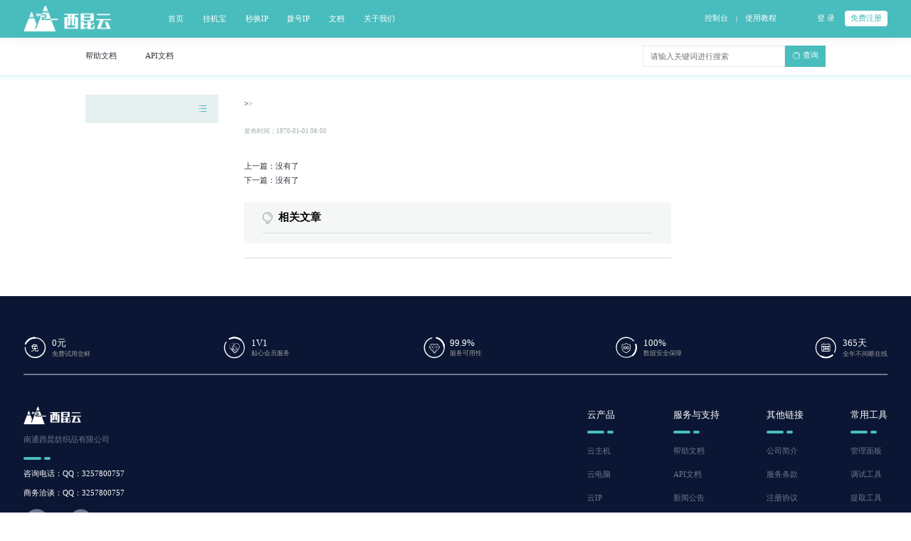

--- FILE ---
content_type: text/html; charset=utf-8
request_url: https://www.xikunyun.com/help/article/161.html
body_size: 8760
content:
<!DOCTYPE html>
<html>

<head lang="en">
    <meta charset="UTF-8">
    <meta http-equiv="X-UA-Compatible" content="IE=edge,chrome=1" />
    <meta http-equiv="Content-Type" content="text/html; charset=utf-8" />
    <title>--西昆云</title>
    <meta name="keywords" content="" />
    <meta name="description" content="" />
    <link rel="stylesheet" type="text/css" href="/static/default-themes/home/css/setPublicStyle/setPublicStyle.css?__v=1656665205">
<link href="/uploads/image/20241113/1e025cd3b6f6d61132829b05ca0cef41.ico" rel="icon" type="image/x-icon" />
<!-- 添加字体图标 -->
<link rel="stylesheet" href="/static/default-themes/home/hicon/style.css?__v=1656665229">
<!-- 设置默认样式和清除默认样式 -->
<link rel="stylesheet" href="/static/default-themes/home/css/setPublicStyle/setPublicStyle.css?__v=1656665205">
<!-- 设置整体颜色 -->
<link rel="stylesheet" href="/static/default-themes/home/css/setStyleColor/setStyleColor.css?__v=1656665229">
<!-- 设置图标 -->
<link rel="stylesheet" href="/static/default-themes/home/css/setStyleIcon/setStyleIcon.css?__v=1656665229">
<!-- 页面样式 -->
<link rel="stylesheet" href="/static/default-themes/home/css/setPublicStyle/commonStyle.css?__v=1656665229">
<link rel="stylesheet" href="/static/default-themes/home/css/setPublicStyle/header.css?__v=1656665229">
<link rel="stylesheet" href="/static/default-themes/home/css/setPublicStyle/footer.css?__v=1656665229">
<link rel="stylesheet" href="/static/default-themes/home/css/qg.css?__v=1656665229">
<link rel="stylesheet" href="/static/default-themes/home/css/customColor.css?__v=1656665229">
<!-- 引入rem.css -->
<link rel="stylesheet" href="/static/default-themes/home/css/rem/rem.css?__v=1656665229">
<!-- <link rel="stylesheet" href="/static/default-themes/home/css/home.css?__v=1656665229"> -->
<!-- 引入rem.js -->
<!-- <script src="/static/default-themes/home/rem/rem.js?__v=1656665205"></script> -->
<script src="/static/default-themes/home/js/jquery.js?__v=1656665229"></script>
 <script src="/static/default-themes/home/js/jquery.actual.min.js?__v=1656665205"></script>
<script src="/static/default-themes/home/js/public.js?__v=1656665229"></script>
<script src="/static/default-themes/home/js/home.js?__v=1656665229"></script>
<script src="/static/default-themes/home/js/product_common.js?__v=1656665229"></script>
<script src="/static/default-themes/home/js/qg.js?__v=1731462944"></script>
<script src="/static/default-themes/home/js/cookie.js?__v=1656665229"></script>

<!-- 公共方法库 -->
<script src="/static/default-themes/js/common.js?__v=1656665229"></script>
<div class="hide">
	<!--统计代码标签-->
	</div>
<link rel="stylesheet" href="/static_index_qs_theme/default-themes/home/css/home.css?__v=1656665229">
<script src="/static_index_qs_theme/default-themes/home/js/jquery.SuperSlide.2.1.3.js?__v=1656665229"></script>
<!-- <script>
    // 添加版本号
    setTimeout(function(){
        var version = '3.0.1';
        $('link,script').each(function (idx,item) {
            if($(item).attr('src')){
                $(item).attr('src',$(item).attr('src',)+'?v='+version)
            }
            if($(item).attr('href')){
                $(item).attr('href',$(item).attr('href',)+'?v='+version)
            }
        })
    },300)
</script> -->
<meta name="baidu-site-verification" content="code-YvepMErNN4" />

<script src="/static/default-themes/home/js/cookie.js"></script>
<script src="/static/default-themes/js/fingerprintjs.js"></script>
<script>
    $(function () {
        var cookie_key = 'browser_trace_id'

        if ($.cookie(cookie_key) && $.cookie(cookie_key).length > 50) {
            return
        }

        if (window.requestIdleCallback) {
            requestIdleCallback(setBrowserTraceId)
        } else {
            setTimeout(setBrowserTraceId, 500)
        }

        function setBrowserTraceId() {
            Fingerprint2.get(function (components) {
                var target_item = ['webgl', 'audio', 'canvas', 'fonts']

                var trace_id = {}
                for (var i = 0; i < components.length; i++) {
                    var item = components[i]
                    var item_key = item['key']

                    if (target_item.indexOf(item_key) != -1) {
                        trace_id[item_key] = Fingerprint2.x64hash128(JSON.stringify(item['value']), 31)
                    }
                }

                $.cookie(
                    cookie_key,
                    JSON.stringify(trace_id),
                    {
                        expires: 1000,
                        path: '/'
                    }
                )
            })
        }
    })
</script>
    <link rel="stylesheet" href="/static/default-themes/home/css/help_center_article.css?__v=1656665229">
    <link rel="stylesheet" href="/static/default-themes/home/css/help_center_list.css?__v=1656665229">
    <link rel="stylesheet" href="/static/default-themes/home/css/editormd.css?__v=1656665229">
    <link rel="stylesheet" href="/static/default-themes/home/css/resetContent.css?__v=1656665229">
    <link rel="stylesheet" href="/static/default-themes/js/img_previewer/img_previewer.css?__v=1656665229">
    <script src="/static/default-themes/js/img_previewer/img_previewer.js?__v=1656665229"></script>  
    <script src="/static/default-themes/home/js/help_center_list.js?__v=1656665229"></script>
</head>

<body>
  <style>
    #fixed {
      display: none;
    }

    pre img {
      max-width: 100%;
    }

    #article_content ul {
      padding: revert;
    }
  </style>
  <div class="fixed-header">
    <script>
    (typeof mobile_side_jump == 'function') && mobile_side_jump()
</script>
<!-- header -->
<div id="header" class="clearfix whole-bg-color">
    <div class="clearfix header-outer">
        <div class="head-left fl">
            <div class="head-logo fl">
                <a href="/" style="background: url('/uploads/image/20241113/b66f093abd01c279da17b118b173ae97.png') center no-repeat;background-size: contain;"></a>
            </div>
            <div class="head-nav fl">
                <div class="head-nav-item">
        <a href="/">
        <span>首页</span>
    </a>
    </div>
<div class="head-nav-item">
        <a href="/business/gjb_1.html">
        <span>挂机宝</span>
    </a>
    </div>
<div class="head-nav-item">
        <a href="/business/gjb_1.html">
        <span>秒换IP</span>
    </a>
    </div>
<div class="head-nav-item">
        <a href="/business/bhvps.html">
        <span>拨号IP</span>
    </a>
    </div>
<div class="head-nav-item">
        <a href="javascript:;">
        <span>文档</span>
    </a>
    <div class="head-drop">
                <a href="/help.html">帮助文档</a>
                <a href="/news.html">新闻公告</a>
                <a href="/info.html">行业资讯</a>
            </div>
    </div>
<div class="head-nav-item">
        <a href="/page/about.html">
        <span>关于我们</span>
    </a>
    </div>
            </div>
        </div>
        <div class="head-right fr">
            <div class="filing fl">
                <a href="/user/" class="fl"><span><em>控制台</em></span></a>
                <div class="line fl"><span>|</span></div>
                <a href="/doc/312.html" class="fl" target="_blank"><span><em>使用教程</em></span></a>
            </div>
            <div class="user fr">
                <div class="not-logged-in active-show">
                    <div class="login fl">
                        <a href="/login/" class="login-btn ">登&nbsp;录</a>
                    </div>
                    <div class="register fl">
                        <div class="register-btn-wrap">
                            <a href="/register/" class="register-btn whole-font-color">免费注册</a>
                        </div>
                    </div>
                </div>
                <div class="log-in">
                    <div class="avatar fl">
                        <div class="avatar-wrap">
                            <img src="/static/default-themes/home/image/logo/avatar_logo.png" alt="头像">
                        </div>
                    </div>
                    <div class="to-down-icon fl">
                        <span></span>
                    </div>
                    <div class="pop-up-box">
                        <div class="name">
                          
                          <div class="top">
                            <h3 class="clearfix">
                              <a href='/user'>
                                <!-- <span class="fl" id="username">西昆云</span> -->
                                <span class="fl" id=""></span>
                              </a>  
                            </h3>
                            <div class="attestation-wrap">
                              <div class="attest clearfix" style="display:none;">
                                <a href='/user/auth/index'>
                                    <span style="color: #69babc;"><span class="tag">个人</span>认证</span>
                                </a>
                              </div>
                              <div class="attest clearfix" style="display:none;">
                                  <a href='/user/auth/index'>
                                      <span style="color: #F6AE54;">未认证</span>
                                  </a>    
                              </div>
                            </div>
                          </div>
                            <div class="money">
                                <div class="wrap">
                                  <i class="fl icon money-icon home-hicon4"></i>
                                  <!-- <span id="money"></span> -->
                                  <span></span>
                                </div>
                                <a href="/user/payment/" class="payment">充值</a>
                            </div>
                            
                        </div>
                        <ul>
                            <li>
                                <a href="/user/order/">
                                    <i class="fl icon order-icon home-hicon127"></i>
                                    <span class="fl">未支付订单</span>
                                    <em class='fl' id="orderCount" style="display: none;"></em>
                                </a>
                            </li>
                            <li>
                                <a href="/user/ticket">
                                    <i class="fl icon manage-icon home-hicon128"></i>
                                    <span class="fl">我的工单</span>
                                    <em class='fl' id="serverCount" style="display: none;"></em>
                                </a>
                            </li>
                            <li>
                                <a href="/user/message/">
                                    <i class="fl icon news-icon home-hicon129"></i>
                                    <span class="fl">未读消息</span>
                                    <em class='fl' id="msgCount" style="display: none;"></em>
                                </a>
                            </li>
                        </ul>
                        <div class="btn clearfix">
                            <a href="/user/members/" class="manange fl" style=padding-left:0>会员中心</a>
                            <a href="/home/login/logout" class="drop-out fr">退出</a>
                        </div>
                    </div>
                </div>
            </div>
        </div>
                                                            </div>
</div>
<!-- header end-->
<script src="/static/default-themes/js/babel-polyfill.js"></script>
    <div class="doc-header">
      <nav>
                <a href="/help.html">
          <div class="wrap whole-border-color">
            帮助文档
          </div>
        </a>
                <a href="/api.html">
          <div class="wrap whole-border-color">
            API文档
          </div>
        </a>
              </nav>
      <div class="search">
    <input type="text" name="k" value="" placeholder="请输入关键词进行搜索">
    <div class="btn-inquire">
        <a href="javascript:page.search()" class="qg-btn whole-bg-color">
            <div class="wrap">
                <i class="icon btn-inquire-icon"></i>
                <em>查询</em>
            </div>
        </a>
    </div>
</div>
<script> 

var page = {
    search: function search() {
        var keyword = $('input[name=k]').val();
        if (keyword.length <= 0) {
            return;
        }

        if ($('select[name=site]').val() == '2') {
            return location.href = 'https://www.baidu.com/s?wd=' + keyword;
        }

        page.hotKeyword(keyword);
    },
    hotKeyword: function hotKeyword(keyword) {
        location.href = '/help/search?keyword=' + keyword;
    }
};</script>
    </div>
  </div>
  <div id="section">
    <div class="doc-list">
      <div class="nav">
	<div class="head">
		<h3></h3>
		<div id="help_aside">
			<i class="home-hicon158 more whole-font-color"></i>
			<div class="aside help_aside" style="display: none;">
				<div class="aside-inner">
									</div>
			</div>
		</div>
	</div>
	<div class="s-side-out">
		<div class="s-side">
			<ul>
							</ul>
		</div>
	</div>

</div>
<script>
	$(function() {
		$('.problem-lis .menu-item').each(function() {
			if ($(this).find('.item-list').length > 0) {
				$(this).find('.menu-title a').removeAttr('href');
			}
		})
		$('.s-second-drop').each(function(i,v) {
			if (!$(v).children().length) {
				$(v).remove();
			}
		})
	})

	var treeModel = {
		tree:{"1":{"id":1,"title":"\u5e2e\u52a9\u6587\u6863","keywords":null,"description":null,"file":"help","type":1,"pid":0,"column":null,"num":11,"sort":0,"sorticon":"","related":"0","router":null,"son":{"7":{"id":7,"title":"\u5176\u4ed6\u670d\u52a1","keywords":"","description":"","file":null,"type":1,"pid":1,"column":"1,7","num":1,"sort":0,"sorticon":"","related":"0","router":null,"son":{"8":{"id":8,"title":"\u5408\u540c\u534f\u8bae","keywords":null,"description":null,"file":null,"type":1,"pid":7,"column":"1,7,8","num":1,"sort":0,"sorticon":"","related":"0","router":null}}},"152":{"id":152,"title":"\u4e91\u4e3b\u673a","keywords":"","description":"","file":null,"type":1,"pid":1,"column":"1,152","num":0,"sort":1,"sorticon":"","related":"0","router":null,"son":{"153":{"id":153,"title":"\u57fa\u672c\u6559\u7a0b","keywords":"","description":"","file":null,"type":1,"pid":152,"column":"1,152,153","num":0,"sort":1,"sorticon":"","related":"0","router":null}}}}},"2":{"id":2,"title":"\u65b0\u95fb\u516c\u544a","keywords":null,"description":null,"file":"news","type":2,"pid":0,"column":null,"num":1,"sort":0,"sorticon":"","related":"0","router":null,"son":{"6":{"id":6,"title":"\u5b98\u65b9\u516c\u544a","keywords":null,"description":null,"file":null,"type":2,"pid":2,"column":"2,6","num":1,"sort":0,"sorticon":"","related":"0","router":null}}},"3":{"id":3,"title":"API\u6587\u6863","keywords":null,"description":null,"file":"api","type":3,"pid":0,"column":null,"num":1,"sort":0,"sorticon":"","related":"0","router":null},"4":{"id":4,"title":"\u8d44\u8baf","keywords":null,"description":null,"file":"info","type":4,"pid":0,"column":null,"num":0,"sort":0,"sorticon":"","related":"0","router":null,"son":{"154":{"id":154,"title":"\u6280\u672f\u5206\u4eab","keywords":"","description":"","file":null,"type":4,"pid":4,"column":"4,154","num":0,"sort":1,"sorticon":"","related":"0","router":null}}},"5":{"id":5,"title":"\u5185\u90e8\u77e5\u8bc6\u5e93","keywords":null,"description":null,"file":null,"type":5,"pid":0,"column":null,"num":7,"sort":0,"sorticon":"","related":"0","router":null}}[].son[""].son,
		type:,
		child:'son'
	}

	var obj = "";


	$(function() {
		$('.d-first-nav').click(function(e) {
			dropSwift($(this), '.d-first-drop');
			e.stopPropagation();
		});
		$('.d-second-nav').click(function(e) {
			dropSwift($(this), '.d-second-drop');
			e.stopPropagation();
		});



		/**
		 * @param dom   点击的当前元素
		 * @param drop  下一级菜单
		 */
		function dropSwift(dom, drop) {
			//点击当前元素，收起或者伸展下一级菜单


			dom.next().slideToggle();

			//设置旋转效果

			//1.将所有的元素都至为初始的状态
			// dom.parent().siblings().find('.arrow').removeClass('iconRotate');

			//2.点击该层，将其他显示的下滑层隐藏
			// dom.parent().siblings().find(drop).slideUp();

			var iconChevron = dom.find('.arrow');
			if(iconChevron.hasClass('iconRotate')) {
				iconChevron.removeClass('iconRotate');
			} else {
				iconChevron.addClass('iconRotate');
			}
		}
	})
	var heightW = $(window).height();
	var navTop = $('#section .doc-list .nav').css('top').split('px')[0];
	var headH = $('#section .doc-list .nav .head').height()
	var height =  Number(heightW) - Number(navTop) -Number(headH) -30;
	var height2 =  Number(heightW) - Number(navTop);
	$('.s-side').css('height',height+'px');
	setTimeout(function(){
		$('.right-content').css('minHeight',height2+'px')
	})

    // 左边菜单选中当前父级展开图标显示
    $('.list-show').each(function(i,v) {
        $(v).prev().find('.arrow').addClass('iconRotate');
    })
</script>
      <div class="right-content">
        <div class="lis">
          <div class="head-nav">
            >            <em>></em>
                      </div>
          <div class="article">
            <div class="article-title">
              <h3></h3>
            </div>
            <div class="release-time clearfix">
              <span class="">发布时间：1970-01-01 08:00</span>
            </div>
            <div class="txt">
                            <div class="markdown-body editormd-preview-container" id="my-content">
                              </div>
                          </div>
          </div>
          <div class="moreArticle">
                        <a href="javascript:void(0)">上一篇：没有了</a>
                        <a href="javascript:void(0)">下一篇：没有了</a>
                      </div>
          <div class="others">
            <div class="title">
              <img src="/static/default-themes/home/image/icon/help_others.png" alt="">
              <span>相关文章</span>
            </div>
                      </div>
        </div>

        <div class="guide qg-hide">
          <div class="guide-title">本文导读</div>
          <div class="guide-list">
          </div>
        </div>
      </div>
    </div>
  </div>
  <link rel="stylesheet" href="/static/default-themes/admin/editormd/css/editormd.preview.css">
  <link rel="stylesheet" href="/static/default-themes/admin/editormd/lib/KaTeX/katex.min.css">
  <script src="/static/default-themes/admin/editormd/lib/marked.min.js"></script>
  <script src="/static/default-themes/admin/editormd/lib/prettify.min.js"></script>
  <script src="/static/default-themes/admin/editormd/lib/raphael.min.js"></script>
  <script src="/static/default-themes/admin/editormd/lib/underscore.min.js"></script>
  <script src="/static/default-themes/admin/editormd/lib/flowchart.min.js"></script>
  <script src="/static/default-themes/admin/editormd/lib/jquery.flowchart.min.js"></script>
  <script src="/static/default-themes/admin/editormd/lib/sequence-diagram.min.js"></script>
  <script src="/static/default-themes/admin/editormd/lib/KaTeX/katex.min.js"></script>
  <script src="/static/default-themes/admin/editormd/editormd.min.js"></script>
  <script>
    $(function() {
    	  image_preview_hook($('.article img'))

        editormd.markdownToHTML("my-content",{
            taskList: true,
            tocm: true,         // Using [TOCM]
            tex: true,                   // 开启科学公式TeX语言支持，默认关闭
            flowChart: true,             // 开启流程图支持，默认关闭
            sequenceDiagram: true,       // 开启时序/序列图支持，默认关闭,
            htmlDecode: "style,script,iframe|on*",       
        });
        $('.markdown-body').find('h1').each(function(i,v) {
            var localName = $(this)[0].localName;
            $(v).attr('id',localName+'_'+(i+1));
        })
        $('.markdown-body').find('h2').each(function(i,v) {
            var localName = $(this)[0].localName;
            $(v).attr('id',localName+'_'+(i+1));
        })

      var heightW = $(window).height();
      var navTop = $('#section .doc-list .nav').css('top').split('px')[0];
      var headH = $('#section .doc-list .nav .head').height()
      var height = Number(heightW) - Number(navTop) - 30;
      $('.guide').css('maxHeight', height + 'px');

      var richHide = true
      $('.right-content #article_content').find('a').each(function (idx, item) {
        if ($(item).attr('id')) {
          richHide = false
        }
      })

      var DMHide = false;
      if ($('.markdown-body').length) {
        DMHide = true;
      }
      if (DMHide) {
        var MDChild = $('.markdown-body').children();
        var h1Index = 0;
        var h2Index = 0;
        $('.guide').addClass('markdown-guide');
        MDChild.each(function (index, item) {
          var txt = $(this).find('.reference-link').attr('name');
          var localName = $(this)[0].localName
          var id = $(this)[0].id;
          if (localName == 'h1') {
            h1Index++
            // h2Index = 0;
            $('.guide-list').append('<a href="javascript:;" anchor="' + localName+'_'+h1Index +
              '" class="parent anchor"><span>' + txt + '</span></a>')
          }
          if (localName == 'h2') {
            h2Index++
            $('.guide-list').append('<a href="javascript:;" anchor="' + localName+'_'+h2Index +
              '" class="child-item anchor"><span>' + txt + '</span> </a>'
            )
          }
        })
      } else {
        if (richHide) {
          $('.guide').remove();
          $(document).unbind('scroll')
        } else {
          $('.right-content #article_content').find('a[id]').each(function (idx, item) {
            var tar = $(item).parent().html().split($(item).prop('outerHTML'))[1];
            var id = $(item).attr('id');
            var html =
              '<a herf="javascript:;" anchor="' + id + '" class="parent anchor">' +
              '<span class="sort">' + (idx + 1) + '.</span>' +
              '<span>' + tar + '</span>' +
              '</a>'
            $('.guide-list').append(html);
          })
        }
      }
      if($('.guide-list').children().length) {
        $('.guide').removeClass('qg-hide');
      }
      $('.anchor').on('click', function () {
        $(this).addClass('active').siblings().removeClass('active');
        var anchor = $(this).attr('anchor');
        var fixedH = $('.fixed-header').height();

        var index = $(this).index();
        var len = $(this).parent('.guide-list').children().length;
        var oOffsetTop = $('#' + anchor).offset().top;
        if(len >(index+1) ) {
          $(document).scrollTop(oOffsetTop - fixedH - 20);
        }else {
          $(document).scrollTop(oOffsetTop - fixedH - 220);
        }
      })

      var rightWidth = $('.right-content').width();
      var guideWidth = $('.guide').width();
      var lisWidth = rightWidth - guideWidth - 90;
      $('#section .doc-list .right-content .lis').css('width', lisWidth + 'px');
       
      // var footerTop = $('#footer').offset().top;
      // var navHeight = $('#section .doc-list .nav').height();
      // var getTop = Number(footerTop) - Number(navHeight) - 80;
      // document.onscroll = function () {
      //   var scrollT = $(document).scrollTop();
      //   var heightF = $('#footer').height();
      //   var heightO = $(document).height();
      //   var heightW = $(window).height();
      //   var fixedH = $('.fixed-header').height();
      //   var guideTop = '';
      //   if($('.guide').length) {
      //     guideTop = $('.guide').offset().top;
      //   }
      
      //   if (heightO - (scrollT + heightW + heightF-fixedH) <= heightW - heightF) {
      //     $('.guide').css({'position':'absolute','top':getTop+'px'});
      //     $('#section .doc-list .nav').css({'position':'absolute','top':getTop+'px'});
      //   } else {
      //     $('.guide').css({'position':'fixed','top':'2rem'})
      //     $('#section .doc-list .nav').css({'position':'fixed','top':'2rem'});
      //   }
      // }
    })
  </script>
  <!-- footer -->
<div id="footer">
    <div class="footer-wrap">
        <div class="footer-top">
            <ul>
                <li class="footer-nav">
                    <i class="home-hicon28"></i>
                    <div>
                        <em>0元</em>
                        <p>免费试用尝鲜</p>
                    </div>
                </li>
                <li class="footer-nav">
                    <i class="home-hicon29"></i>
                    <div>
                        <em>1V1</em>
                        <p>贴心会员服务</p>
                    </div>
                </li>
                <li class="footer-nav">
                    <i class="home-hicon30"></i>
                    <div>
                        <em>99.9%</em>
                        <p>服务可用性</p>
                    </div>
                </li>
                <li class="footer-nav">
                    <i class="home-hicon31"></i>
                    <div>
                        <em>100%</em>
                        <p>数据安全保障</p>
                    </div>
                </li>
                <li class="footer-nav">
                    <i class="home-hicon32"></i>
                    <div>
                        <em>365天</em>
                        <p>全年不间断在线</p>
                    </div>
                </li>
            </ul>
        </div>
        <div class="footer-middle clearfix">
            <div class="middle-left fl">
                <div class="qg-logo"  style="background-image:url(/uploads/image/20241113/b66f093abd01c279da17b118b173ae97.png)"></div>
                <div class="txt">
                                        <p>南通西昆纺织品有限公司</p>
                                    </div>
                <div class="line clearfix">
                    <span class="fl whole-bg-color"></span>
                    <span class="fr whole-bg-color"></span>
                </div>
                <div class="contact">
                    <ul>
                                                <li>咨询电话：QQ：3257800757</li>
                                                <li>商务洽谈：QQ：3257800757</li>
                                            </ul>
                </div>
                <div class="send clearfix">
                                        <div class="sent-icon foot-weixin-icon fl">
                        <i class="home-hicon35"></i>
                        <div class="code">
                            <img src="/uploads/image/20241113/b070f608984d4b82b147a0effa15a659.jpg" alt="">
                            <div class="triangle"></div>
                        </div>
                    </div>
                                        <div class="sent-icon foot-qq-icon fl" onclick="window.open('http://wpa.qq.com/msgrd?v=3&site=qq&menu=yes&uin=3257800757')"><i>hicon34</i></div>
                                    </div>
            </div>
            <div class="middle-right fr">
                <div class="clearfix">
                    <div class="col-wrap">
                        <div class="col">
                            <h3>云产品</h3>
                            <div class="line clearfix">
                                <span class="fl whole-bg-color"></span>
                                <span class="fr whole-bg-color"></span>
                            </div>
                            <ul>
                                <li><a href="/product/cloud.html">云主机</a></li>
                                <li><a href="/product/cloud-pc.html">云电脑</a></li>
                                <li><a href="/product/proxyip.html">云IP</a></li>
                                <li><a href="/product/zuyong.html">服务器租用</a></li>
                                <li><a href="/product/chuangyu.html">创宇信用</a></li>
                            </ul>
                        </div>
                        <div class="col">
                            <h3>服务与支持</h3>
                            <div class="line clearfix">
                                <span class="fl whole-bg-color"></span>
                                <span class="fr whole-bg-color"></span>
                            </div>
                            <ul>
                                <li><a href="/help.html">帮助文档</a></li>
                                <li><a href="/api.html">API文档</a></li>
                                <li><a href="/news.html">新闻公告</a></li>
                                <li><a href="/info.html">行业资讯</a></li>
                            </ul>
                        </div>
                        <div class="col">
                            <h3>其他链接</h3>
                            <div class="line clearfix">
                                <span class="fl whole-bg-color"></span>
                                <span class="fr whole-bg-color"></span>
                            </div>
                            <ul>
                                <li><a href="/page/about.html" target="_blank">公司简介</a></li>
                                <li><a href="" target="_blank">服务条款</a></li>
                                <li><a href="" target="_blank">注册协议</a></li>
                                <li><a href="" target="_blank">隐私声明</a></li>
                                <li><a href="" target="_blank">举报中心</a></li>
                            </ul>
                        </div>
                        <div class="col">
                            <h3>常用工具</h3>
                            <div class="line clearfix">
                                <span class="fl whole-bg-color"></span>
                                <span class="fr whole-bg-color"></span>
                            </div>
                            <ul>
                                <li><a href="http://xikunyun.com/panel" target="_blank">管理面板</a></li>
                                <li><a href="/tools/IPdebug.html" target="_blank">调试工具</a></li>
                                <li><a href="/tools/IPget.html" target="_blank">提取工具</a></li>
                            </ul>
                        </div>
                    </div>
                </div>
            </div>
        </div>
        <div class="certification">
            <ul>
                            </ul>
        </div>  
        <div class="link-list">
            <i class="whole-font-color home-hicon37"></i>
            <div class="link-box">
                                  <div class="link-item">
                        <a href="https://www.tfyum.net/" target="_blank">
                            <span>云主机</span>
                        </a>
                    </div>
                                    <div class="link-item">
                        <a href="https://www.dssjiafang.com/" target="_blank">
                            <span>DSS家纺网</span>
                        </a>
                    </div>
                                    <div class="link-item">
                        <a href="https://www.56vps.cn/" target="_blank">
                            <span>云服务器</span>
                        </a>
                    </div>
                            </div>
        </div>
        <div class="footer-bottom clearfix">
          <p class="fl"><a href="https://beian.miit.gov.cn" target="_blank" style="color:#6E7792">苏ICP备20014144号-2</a></p>
          <p class="fl" style="margin-left: .3rem;display: flex;align-items: center;">
              <img src="/static/default-themes/home/image/home-new/police.png" alt="" style="margin-right: .1rem;">
                        </p>
          <p class="fr">西昆云-开启IDC行业新篇章</p>
      </div>
    </div>
</div>
<div id="fixed">
    <!-- <div class="activity-btn">
      <a href="/page/activity.html">
        <img src="/static/default-themes/admin/image/icon/tehui618.png">
      </a>
    </div> -->
        <a href="http://wpa.qq.com/msgrd?v=3&site=qq&menu=yes&uin=3257800757" title="qq" target='_blank' class="fixed-qq-icon">
        <i class="home-hicon38"></i>
    </a>
        <a href="javascript:;" title="电话">
        <i class="home-hicon39"></i>
        <div class="phone item">
            <p>客户热线：QQ：3257800757</p>
            <div class="triangle"></div>
        </div>
    </a>
        <a href="javascript:;" title="二维码">
        <i class="home-hicon40"></i>
        <div class="code item">
            <img src="/uploads/image/20241113/b070f608984d4b82b147a0effa15a659.jpg" alt="">
            <div class="triangle"></div>
        </div>
    </a>
        <a href="#" title="返回顶部"><i class="home-hicon145"></i></a>
    </div>
<script>
    if($('#show_link').length<=0){
        $('#footer .link-list').hide()
    }
    $('#fixed>a').on('mouseenter',function(){
        $('#qq-outer').hide()
    })
    $('#fixed .activity-btn a').on('mouseenter',function(){
        $('#qq-outer').hide()
    })
    $('.fixed-qq-icon').on('mouseenter',function(){
        $('#qq-outer').show()
    })
    $('#qq-outer').on('mouseleave',function(){
        $(this).hide()
    })
</script>
<script>
    $(function(){
        var getQQS = setInterval(function(){
            var qqbox = $('iframe[id^="qidian_wpa_"]')
            if(qqbox.length>0){
                clearInterval(getQQS)
                qqbox.contents().bind('click',function(){
                    $.ajax({
                        type: "post",
                        url: "/api/consult",
                        data: {},
                        dataType: "json",
                        success: function (res) {
                            
                        }
                    });
                })
            }
        },100)
    })
</script>
<script>
    $(function(){
        $.ajax({
            type: "post",
            url: "/api/visitor" + window.location.search,
            data: {
                accessUrl: window.location.pathname + window.location.search,
            },
            dataType: "json",
        });
    })
</script>
<!-- footer end -->


</body>

</html>

--- FILE ---
content_type: text/css
request_url: https://www.xikunyun.com/static_index_qs_theme/default-themes/home/css/home.css?__v=1656665229
body_size: 1958
content:
.home-pro-wrap {
  background: #fff;
}
.home-pro-wrap .slide-box {
  width: 100%;
  background: #fff;
}
.home-pro-wrap .slide-box .hd {
  height: 0.5rem;
  line-height: 0.5rem;
  padding: 0 10px 0 20px;
  border-bottom: 1px solid #eaeef1;
  position: relative;
}
.home-pro-wrap .slide-box .hd ul {
  display: flex;
  height: 0.5rem;
}
.home-pro-wrap .slide-box .hd ul li {
  flex: 1;
  cursor: pointer;
  text-align: center;
  font-size: 0.18rem;
  color: #1D2226;
  display: flex;
  align-items: center;
  justify-content: center;
}
.home-pro-wrap .slide-box .hd ul li .pro-item-icon {
  font-size: 0.2rem;
  margin-right: 0.1rem;
}
.home-pro-wrap .slide-box .hd ul li.on {
  height: 0.5rem;
  color: #49BCBD;
  border-bottom: 1px solid #49BCBD;
  position: relative;
  z-index: 1;
}
.home-pro-wrap .slide-box .hd ul li.on::after {
  display: block;
  content: '';
  width: 6px;
  height: 6px;
  border: 1px solid #49BCBD;
  border-bottom: none;
  border-right: none;
  transform: rotate(45deg);
  position: absolute;
  bottom: -4px;
  left: 50%;
  margin-left: -3px;
  background: #fff;
  z-index: 2;
}
.home-pro-wrap .slide-box .bd {
  padding-top: 40px;
}
.home-pro-wrap .slide-box .bd .toggle-item {
  display: flex;
  flex-wrap: wrap;
}
.home-pro-wrap .slide-box .bd .toggle-item .item {
  width: 33.333%;
  margin-top: 4px;
}
.home-pro-wrap .slide-box .bd .toggle-item .item .pro-title {
  display: flex;
  align-items: center;
}
.home-pro-wrap .slide-box .bd .toggle-item .item .pro-title .icon {
  display: inline-block;
  width: 28px;
  height: 22px;
  margin-right: 10px;
}
.home-pro-wrap .slide-box .bd .toggle-item .item .pro-title .pro-item-icon {
  font-size: 26px;
  margin-right: 10px;
}
.home-pro-wrap .slide-box .bd .toggle-item .item .pro-title .txt {
  color: #000;
  font-size: 18px;
  font-weight: bold;
}
.home-pro-wrap .slide-box .bd .toggle-item .item .pro-list {
  display: flex;
  width: 400px;
  flex-wrap: wrap;
  padding: 15px 38px;
}
.home-pro-wrap .slide-box .bd .toggle-item .item .pro-list li {
  width: 133px;
  height: 33px;
  border: 1px solid #d9d8d8;
  margin-right: 8px;
  margin-bottom: 8px;
  text-align: center;
  padding: 0 4px 0 10px;
  transition: all 0.3s;
  box-sizing: border-box;
}
.home-pro-wrap .slide-box .bd .toggle-item .item .pro-list li a {
  display: block;
  height: 33px;
  line-height: 32px;
  font-size: 16px;
  color: #ADADAD;
  text-overflow: ellipsis;
  overflow: hidden;
  white-space: nowrap;
}
.home-doc-wrap {
  background: #f5f7f7;
  padding: 0rem 0.4rem;
}
.home-doc-wrap .inner {
  max-width: 1500px;
  margin: 0 auto;
  padding: 0.4rem 0 0.5rem 0;
  display: flex;
  justify-content: space-between;
}
.home-doc-wrap .inner .item {
  margin: 0 0.11rem;
}
.home-doc-wrap .inner .item .home-title {
  margin-bottom: 0.32rem;
}
.home-doc-wrap .inner .item .home-title .home-title-line {
  margin-bottom: 0.14rem;
}
.home-doc-wrap .inner .item .home-title-wrap {
  display: flex;
  align-items: center;
  justify-content: space-between;
}
.home-doc-wrap .inner .item .home-title-wrap .home-title-name {
  margin-bottom: 0;
}
.home-doc-wrap .inner .item .home-title-wrap .more-btn {
  font-size: 16px;
  color: #ADADAD;
}
.home-doc-wrap .inner .item .list li {
  background: #fff;
  height: 0.76rem;
  margin-bottom: 0.12rem;
  list-style: none;
}
.home-doc-wrap .inner .item .list li:hover {
  box-shadow: 0 5px 0.15rem rgba(73, 188, 189, 0.15);
}
.home-doc-wrap .inner .item .list a {
  display: block;
  display: flex;
}
.home-doc-wrap .inner .item .list a .left {
  color: #ADADAD;
  width: 0.75rem;
  border-right: 1px solid #F5F7F7;
  text-align: center;
  padding-top: 0.1rem;
}
.home-doc-wrap .inner .item .list a .left .date {
  font-size: 0.24rem;
}
.home-doc-wrap .inner .item .list a .left .month {
  font-size: 0.14rem;
}
.home-doc-wrap .inner .item .list a .right {
  padding: 0 0.16rem;
  width: calc(100% - 0.75rem);
  padding-top: 0.14rem;
}
.home-doc-wrap .inner .item .list a .right .title {
  width: 100%;
  font-size: 0.16rem;
  line-height: 0.28rem;
  color: #000;
  text-overflow: ellipsis;
  overflow: hidden;
  white-space: nowrap;
}
.home-doc-wrap .inner .item .list a .right .txt {
  width: 100%;
  font-size: 0.14rem;
  color: #ADADAD;
  text-overflow: ellipsis;
  overflow: hidden;
  white-space: nowrap;
}
.home-doc-wrap .inner .item-other .list {
  padding: 0.1rem 0;
  background: #fff;
}
.home-doc-wrap .inner .item-other .list li {
  height: 0.4rem;
  margin: 0;
  padding: 0 0.4rem 0 0.24rem;
}
.home-doc-wrap .inner .item-other .list li a {
  display: inline-block;
  width: 100%;
  font-size: 0.16rem;
  line-height: 0.4rem;
  color: #000;
  text-overflow: ellipsis;
  overflow: hidden;
  white-space: nowrap;
  position: relative;
  padding-left: 0.19rem;
}
.home-doc-wrap .inner .item-other .list li a::after {
  content: '';
  width: 6px;
  height: 6px;
  background: #d9d8d8;
  border-radius: 50%;
  position: absolute;
  top: 0.17rem;
  left: 0;
}
.home-doc-wrap .inner .item-other .list li a:hover {
  opacity: 0.7;
}
.home-doc-wrap .inner .item-other .list li:hover {
  box-shadow: none;
}
.home-partner-wrap {
  padding-top: 0.66rem;
}
.home-partner-wrap .partner-box .list {
  display: flex;
  flex-wrap: wrap;
}
.home-partner-wrap .partner-box .list .item {
  width: 16.66667%;
  padding: 0 0.14rem;
  height: 1.44rem;
  margin-bottom: 0.2rem;
}
.home-partner-wrap .partner-box .list .item .pic-wrap {
  height: 1.44rem;
  padding: 0.3rem 0.3rem;
  box-shadow: 0px 5px 18px rgba(73, 188, 189, 0.15);
  background: #fff;
}
.home-partner-wrap .partner-box .list .item .pic-wrap img {
  width: 100%;
  height: 100%;
}
.home-partner-wrap .home-partner {
  padding: 0.1rem 0 0.32rem 0;
  position: relative;
}
.home-partner-wrap .home-partner .partner-save {
  display: flex;
  padding: 0.3rem 0 0.6rem 0;
}
.home-partner-wrap .home-partner .partner-bg1 {
  width: 864px;
  height: 864px;
  border-radius: 50%;
  background: rgba(179, 235, 235, 0.1);
  position: absolute;
  left: -250px;
  bottom: -655px;
  z-index: -1;
}
.home-partner-wrap .home-partner .partner-bg2 {
  width: 811px;
  height: 811px;
  border-radius: 50%;
  background: rgba(179, 235, 235, 0.1);
  position: absolute;
  right: -175px;
  top: -150px;
  z-index: -1;
}
.home-partner-wrap .home-partner .partner-bg3 {
  width: 684px;
  height: 684px;
  border-radius: 50%;
  background: rgba(179, 235, 235, 0.2);
  position: absolute;
  right: -346px;
  top: 300px;
  z-index: 0;
}
.home-info {
  box-shadow: -13px 6px 27px rgba(140, 140, 140, 0.09) !important;
}
.home-info .home-info-item .home-info-icon {
  width: 0.62rem;
  height: 0.62rem;
  padding: 0.13rem !important;
  background-color: #F5F7F7;
  border-radius: 50%;
  margin-right: 0.18rem;
}
.home-info .home-info-item .home-info-icon .icon {
  display: inline-block;
  width: 0.36rem;
  height: 0.36rem;
}
.home-info .home-info-item .home-info-icon .icon-1 {
  background: url('/static_index_qs_theme/default-themes/home/image/home/icon-1@2x.png') no-repeat;
  background-size: contain;
}
.home-info .home-info-item .home-info-icon .icon-2 {
  background: url('/static_index_qs_theme/default-themes/home/image/home/icon-2@2x.png') no-repeat;
  background-size: contain;
}
.home-info .home-info-item .home-info-icon .icon-3 {
  background: url('/static_index_qs_theme/default-themes/home/image/home/icon-3@2x.png') no-repeat;
  background-size: contain;
}
.home-info .home-info-item .home-info-icon .icon-4 {
  background: url('/static_index_qs_theme/default-themes/home/image/home/icon-4@2x.png') no-repeat;
  background-size: contain;
}
.home-notice .home-notice-icon {
  display: inline-block;
  width: 0.28rem;
  height: 0.24rem;
  background: url('/static_index_qs_theme/default-themes/home/image/home/notice@2x.png') no-repeat;
  background-size: contain;
}
/* #fixed #qq-outer {
    box-shadow: 0px 5px 18px rgba(73,188,189,0.15); 
} */
#fixed #qq-outer {
  width: 269px;
  background: #ffffff;
  box-shadow: 0px 5px 18px rgba(73, 188, 189, 0.15);
  border-radius: 0.04rem;
}
#fixed #qq-outer .qq-title {
  height: 0.48rem;
  line-height: 0.48rem;
  background-repeat: no-repeat;
  background-size: 100% 100%;
  background-position: center;
  border-top-left-radius: 0.04rem;
  border-top-right-radius: 0.04rem;
  white-space: nowrap;
  color: #fff;
  font-size: 0.16rem;
  background-image: linear-gradient(to right, #82E1E1, #4ABCBE);
  padding: 0 0.2rem;
}
#fixed #qq-outer .qq-inner .qq-left {
  padding: 0 0.24rem;
  margin: 0;
  border: none;
}
#fixed #qq-outer .qq-inner .qq-left > .qg-flex {
  padding: 0.08rem 0;
}
#fixed #qq-outer .qq-inner .qq-left .qq-item {
  display: flex;
  width: 50%;
  min-width: 50%;
  max-width: 50%;
  height: 40px;
  align-items: center;
  margin-top: 0;
}
#fixed #qq-outer .qq-inner .qq-left .qq-item:nth-child(2n) {
  justify-content: flex-end;
}
#fixed #qq-outer .qq-inner .qq-left .qq-item .qq-icon {
  height: 18px;
  width: 16px;
  margin-right: 5px;
}


--- FILE ---
content_type: text/css
request_url: https://www.xikunyun.com/static/default-themes/home/css/help_center_article.css?__v=1656665229
body_size: 2776
content:
#section {
  width: 100%;
}
#section .doc-list {
  margin-top: 0.58rem;
  padding: 0 1.8rem;
  display: flex;
  width: 100%;
  box-sizing: border-box;
}
#section .doc-list .nav {
  width: 23%;
  box-sizing: border-box;
  position: relative;
}
#section .doc-list .nav .head {
  height: 0.6rem;
  display: flex;
  align-items: center;
  justify-content: space-between;
  padding: 0 0.2rem 0 0.3rem;
}
#section .doc-list .nav .head h3 {
  font-size: 0.18rem;
  font-weight: bold;
  color: #fff;
}
#section .doc-list .nav .head .more {
  width: 0.25rem;
  cursor: pointer;
}
#section .doc-list .nav .aside {
  position: absolute;
  left: calc(100% - 0.35rem);
  top: 0;
  padding: 0;
  width: 0;
  /* transition: all 0.5s; */
  /* opacity: 0; */
  overflow: hidden;
  padding-left: 0.4rem !important;
}
#section .doc-list .nav .aside .aside-inner {
  width: 100%;
  display: flex;
  flex-wrap: wrap;
  padding: 0.3rem 0.3rem 0.3rem 0.4rem;
  background-color: #F5F7F7;
}
#section .doc-list .nav .aside.active {
  width: 8.4rem;
  /* opacity: 1; */
  /* padding: 0.3rem 0.3rem 0 0.4rem; */
  padding-right: 0.3rem;
  z-index: 10;
}
#section .doc-list .nav .aside.active .side-item {
  width: 2rem;
  /* opacity: 1; */
}
#section .doc-list .nav .aside .side-item {
  margin-bottom: 0.3rem;
  padding-right: 0.1rem;
  overflow: hidden;
  box-sizing: border-box;
  /* transition: all 0.5s; */
  width: 2rem;
  /* opacity: 0; */
}
#section .doc-list .nav .aside .side-item .side-title {
  display: flex;
  /* align-items: center; */
  align-items: baseline;
  margin-bottom: 0.2rem;
}
#section .doc-list .nav .aside .side-item .side-title img {
  width: 0.2rem;
  margin-right: 0.1rem;
}
#section .doc-list .nav .aside .side-item .side-title span {
  font-size: 0.2rem;
  font-weight: bold;
  /* white-space: nowrap; */
  transition: all 0.3s;
}
#section .doc-list .nav .aside .side-item .item-list .item-cell {
  padding: 0.05rem 0;
  padding-left: 0.3rem;
  white-space: nowrap;
  transition: all 0.3s;
  width: 100%;
  display: block;
}
#section .doc-list .nav .aside .side-item .item-list .item-cell:hover {
  background-color: #fff;
}
#section .doc-list .nav .problem-lis {
  background-color: #F5F7F7;
  min-height: 900px;
  height: calc(100% - 0.6rem);
}
#section .doc-list .nav .problem-lis .menu-item {
  border-bottom: 1px solid #fff;
}
#section .doc-list .nav .problem-lis .menu-item .menu-title {
  height: 0.45rem;
  display: flex;
  align-items: center;
  justify-content: space-between;
  padding: 0 0.2rem 0 0.3rem;
  cursor: pointer;
  transition: all 0.3s;
}
#section .doc-list .nav .problem-lis .menu-item .menu-title .menu-arrow {
  /* width: 0.1rem;
  height: 0.1rem;
  transform: rotate(45deg);
  transition: all 0.3s; */
  font-size: 0.1rem;
  transition: all 0.3s;
  cursor: pointer;
}
#section .doc-list .nav .problem-lis .menu-item .menu-title a {
  color: #000;
  transition: all 0.3s;
}
#section .doc-list .nav .problem-lis .menu-item .menu-title:hover,
#section .doc-list .nav .problem-lis .menu-item .menu-title.active {
  background-color: #fff;
}
#section .doc-list .nav .problem-lis .menu-item.opened > .menu-title > .menu-arrow {
  /* transform: rotate(135deg); */
  transform: rotate(90deg);
}
#section .doc-list .nav .problem-lis .menu-item.opened > .item-list > .item-cell {
  height: 0.45rem;
  opacity: 1;
}
#section .doc-list .nav .problem-lis .menu-item .item-list .item-cell {
  height: 0;
  opacity: 0;
  display: flex;
  align-items: center;
  justify-content: space-between;
  padding: 0 0.2rem 0 0.3rem;
  cursor: pointer;
  transition: all 0.3s;
  position: relative;
}
#section .doc-list .nav .problem-lis .menu-item .item-list .item-cell .menu-arrow {
  width: 0.08rem;
  height: 0.08rem;
  transform: rotate(45deg);
  transition: all 0.3s;
  margin-left: -0.1rem;
  margin-right: 0.1rem;
}
#section .doc-list .nav .problem-lis .menu-item .item-list .item-cell a {
  color: #000;
  transition: all 0.3s;
}
#section .doc-list .nav .problem-lis .menu-item .item-list .item-cell:hover,
#section .doc-list .nav .problem-lis .menu-item .item-list .item-cell.active {
  background-color: #fff;
}
#section .doc-list .nav .problem-lis .menu-item .item-list .item-cell:hover::before,
#section .doc-list .nav .problem-lis .menu-item .item-list .item-cell.active::before {
  background-color: #fff;
}
#section .doc-list .nav .problem-lis .menu-item .item-list .item-cell::before {
  position: absolute;
  content: '';
  width: 300px;
  left: -300px;
  height: 100%;
  transition: all 0.3s;
}
#section .doc-list .nav .problem-lis .menu-item .item-list.opened > .item-cell > .menu-arrow {
  transform: rotate(135deg);
}
#section .doc-list .nav .problem-lis .menu-item .item-list.opened > .item-list > .item-cell {
  height: 0.45rem;
  opacity: 1;
}
#section .doc-list .right-content {
  padding-left: 0.54rem;
  width: 65%;
}
#section .doc-list .right-content .search {
  display: flex;
  width: 100%;
  height: 0.48rem;
  min-height: 30px;
}
#section .doc-list .right-content .search input {
  display: block;
  width: 100%;
  height: 100%;
  background: #fff;
  text-indent: 0.27rem;
  font-size: 0.16rem;
  border-width: 1px;
  border-style: solid;
  border-color: #F5F7F7;
  box-sizing: border-box;
}
#section .doc-list .right-content .search .btn-inquire {
  height: 100%;
}
#section .doc-list .right-content .search .btn-inquire a {
  padding: 0 0.2rem;
  height: 100%;
  border-radius: 0;
  align-items: center;
}
#section .doc-list .right-content .search .btn-inquire a .wrap {
  height: 100%;
}
#section .doc-list .right-content .search .btn-inquire a em {
  font-size: 0.16rem;
  white-space: nowrap;
}
#section .doc-list .right-content .search .btn-inquire a:hover {
  background-color: #F6AE54;
}
#section .doc-list .right-content .search .btn-search .qg-select-item {
  height: 100%;
}
#section .doc-list .right-content .search .btn-search .qg-select-item .title {
  height: 100%;
  box-sizing: border-box;
}
#section .doc-list .right-content .search .btn-search .qg-select-item .title em {
  color: #9AABAB;
  font-size: 0.16rem;
  width: 0.9rem;
  text-align: center;
  white-space: nowrap;
}
#section .doc-list .right-content .search .btn-search .qg-select-item .title .icon {
  background: url('../image/cyan-blue-icon/to_down_icon.png') no-repeat;
  background-size: contain;
}
#section .doc-list .right-content .search .btn-search .qg-select-item .drop-down-box {
  top: 0.6rem;
}
@media screen and (max-width: 1000px) {
  #section .doc-list .right-content .search .btn-search .qg-select-item .drop-down-box {
    top: 35px;
  }
}
@media screen and (min-width: 1000px) and (max-width: 1200px) {
  #section .doc-list .right-content .search .btn-search .qg-select-item .drop-down-box {
    top: 50px;
  }
}
#section .doc-list .right-content .head-nav {
  display: flex;
  align-items: flex-end;
  padding-top: 0.1rem;
}
#section .doc-list .right-content .head-nav img {
  width: 0.28rem;
}
#section .doc-list .right-content .head-nav * {
  margin-right: 0.1rem;
}
#section .doc-list .right-content .head-nav a {
  transition: all 0.3s;
}
#section .doc-list .right-content .lis {
  width: 100%;
  padding-bottom: 0.3rem;
  margin-bottom: 0.3rem;
  border-bottom: 1px solid #d9d8d8;
}
#section .doc-list .right-content .lis .title {
  margin-top: 0.28rem;
  height: 0.25rem;
  display: table;
}
#section .doc-list .right-content .lis .title .icon {
  display: table-cell;
  vertical-align: middle;
  width: 0.23rem;
  min-width: 16px;
  height: 100%;
}
#section .doc-list .right-content .lis .title h3 {
  display: table-cell;
  vertical-align: middle;
  font-size: 0.16rem;
  padding-left: 0.09rem;
}
#section .doc-list .right-content .lis .title span {
  display: table-cell;
  vertical-align: middle;
}
#section .doc-list .right-content .lis .title p {
  display: table-cell;
  vertical-align: middle;
  font-size: 0.16rem;
}
#section .doc-list .right-content .lis .release-time {
  padding: 0.09rem 0 0 0;
}
#section .doc-list .right-content .lis .release-time span {
  color: #9AABAB;
  font-size: 0.14rem;
}
#section .doc-list .right-content .lis .article {
  padding: 0.16rem 0 0;
}
#section .doc-list .right-content .lis .article .line {
  margin: 0 auto;
  width: 0.56rem;
  height: 0.06rem;
}
#section .doc-list .right-content .lis .article .line span {
  height: 100%;
  border-radius: 0.03rem;
}
#section .doc-list .right-content .lis .article .line span:nth-of-type(1) {
  width: 0.37rem;
}
#section .doc-list .right-content .lis .article .line span:nth-of-type(2) {
  width: 0.13rem;
}
#section .doc-list .right-content .lis .article .article-title {
  width: 100%;
}
#section .doc-list .right-content .lis .article .article-title h3 {
  font-size: 0.28rem;
  margin-top: 0.15rem;
  letter-spacing: 2px;
}
#section .doc-list .right-content .lis .article .txt {
  width: 100%;
  margin-top: 0.2rem;
  padding-bottom: 0.2rem;
  word-break: break-all;
}
#section .doc-list .right-content .lis .article .txt *::after {
  /* content: ''; */
  clear: both;
}
#section .doc-list .right-content .lis .article .txt h3 {
  font-size: 0.16rem;
  font-weight: bold;
}
#section .doc-list .right-content .lis .article .txt pre {
  /* white-space: pre-line; */
  word-wrap: break-word;
  font-size: 0.14rem;
  color: #262626;
  font-family: MicrosoftYaHei;
  letter-spacing: 1px;
}
#section .doc-list .right-content .lis .article .txt img {
  max-width: 100%;
  border: 0.04rem solid #F5F7F7;
}
#section .doc-list .right-content .lis .article .txt ul {
  list-style: unset;
}
#section .doc-list .right-content .lis .article .txt ol {
  list-style: decimal;
}
#section .doc-list .right-content .lis .article .txt strong {
  font-weight: bold;
}
#section .doc-list .right-content .lis .article .txt em {
  font-style: italic;
}
#section .doc-list .right-content .lis .opinion {
  margin-top: 0.16rem;
}
#section .doc-list .right-content .lis .opinion .is-solve {
  display: flex;
  align-items: baseline;
}
#section .doc-list .right-content .lis .opinion .is-solve p {
  font-size: 0.16rem;
  color: #9AABAB;
}
#section .doc-list .right-content .lis .opinion .is-solve .yes {
  margin-left: 0.16rem;
  cursor: pointer;
}
#section .doc-list .right-content .lis .opinion .is-solve .yes .icon {
  display: inline-block;
  width: 0.2rem;
  height: 0.21rem;
  min-width: 12px;
  min-height: 13px;
}
#section .doc-list .right-content .lis .opinion .is-solve .yes span {
  display: inline-block;
  font-size: 0.16rem;
}
#section .doc-list .right-content .lis .opinion .is-solve .yes:hover {
  transform: scale(1.2);
}
#section .doc-list .right-content .lis .opinion .is-solve .no {
  margin-left: 0.24rem;
  cursor: pointer;
}
#section .doc-list .right-content .lis .opinion .is-solve .no .icon {
  display: inline-block;
  width: 0.2rem;
  height: 0.21rem;
  min-width: 12px;
  min-height: 13px;
}
#section .doc-list .right-content .lis .opinion .is-solve .no span {
  display: inline-block;
  font-size: 0.16rem;
  color: #E84737;
}
#section .doc-list .right-content .lis .opinion .is-solve .no:hover {
  transform: scale(1.2);
}
#section .doc-list .right-content .lis .opinion .more {
  margin-top: 0.25rem;
}
#section .doc-list .right-content .lis .opinion .more textarea {
  width: 5.6rem;
  height: 1.54rem;
  padding: 0.1rem 0;
  border-width: 1px;
  border-style: solid;
  border-color: #EAEAEA;
  font-size: 0.14rem;
  text-indent: 0.14rem;
  font-family: MicrosoftYaHei;
}
#section .doc-list .right-content .lis .btn {
  margin-top: 0.22rem;
}
#section .doc-list .right-content .lis .btn a {
  display: inline-block;
  padding: 0.08rem 0.22rem;
  border-radius: 0.06rem;
  font-size: 0.18rem;
  color: #fff;
}
#section .doc-list .right-content .lis .btn a:hover {
  background-color: #F6AE54;
}
#section .doc-list .right-content .moreArticle {
  margin-bottom: 0.3rem;
  margin-top: 0.1rem;
}
#section .doc-list .right-content .moreArticle a {
    display: flex;
    align-items: baseline;
    line-height: 0.3rem;
}
#section .doc-list .right-content .moreArticle a div {
    width: 90%;
}
#section .doc-list .right-content .guide {
  width: 1.9rem;
  position: fixed;
  right: 1.9rem;
  top: 2.7rem;
  z-index: 1;
  background-color: #F5F7F7;
  overflow: hidden;
  overflow-y: scroll;
}
#section .doc-list .right-content .guide .guide-title,
#section .doc-list .right-content .guide .guide-link {
  display: flex;
  width: 1.5rem;
  padding: 0.20rem 0.15rem;
  line-height: 0.2rem;
  position: relative;
}
#section .doc-list .right-content .guide .guide-title {
  font-size: 0.16rem;
  font-weight: bold;
  padding: 0.20rem 0.15rem 0.04rem 0.15rem;
}
#section .doc-list .right-content .guide .guide-link {
  transition: all 0.3s;
}
#section .doc-list .right-content .guide .guide-link::after {
  content: '';
  width: 0.05rem;
  height: 100%;
  position: absolute;
  left: 0;
  top: 0;
  transition: all 0.3s;
}
#section .doc-list .right-content .guide .guide-link:hover,
#section .doc-list .right-content .guide .guide-link.active {
  background-color: #FFF;
}
.guide-list {
  padding-bottom: 0.1rem;
  box-sizing: border-box;
}
.guide-list li {
  /* margin-bottom: 0.13rem; */
}
.guide-list .parent {
  display: flex;
  font-size: 0.16rem;
  color: #000;
  text-align: left;
  padding: 0 0.1rem 0 0.22rem;
  margin: 0.1rem 0;
  border-left: 0.04rem solid transparent;
}
.markdown-guide .guide-list .parent {
  margin: 0.06rem 0;
}
.guide-list .child-item {
  display: flex;
  font-size: 0.14rem;
  color: #888;
  text-align: left;
  margin-bottom: 0.02rem;
  padding: 0.03rem 0.15rem 0.03rem 0.22rem;
}
#section .doc-list .right-content .others {
  background-color: #f5f7f7;
  padding: 0.1rem 0.4rem;
}
#section .doc-list .right-content .others .title {
  margin: 0;
  padding: 0.1rem 0 0.2rem;
  margin-bottom: 0.1rem;
  margin-bottom: 1px solid #d9d8d8;
  display: flex;
  align-items: center;
  border-bottom: 1px solid #d9d8d8;
}
#section .doc-list .right-content .others .title img {
  width: 0.2rem;
  margin-right: 0.12rem;
}
#section .doc-list .right-content .others .title span {
  font-size: 0.22rem;
}
#section .doc-list .right-content .others .list .item {
  transition: all 0.3s;
  padding: 0.1rem 0;
  display: block;
}
/* Code blocks */
pre[class*="language-"] {
  padding: 1em;
  margin: .5em 0;
  overflow: auto;
}

:not(pre) > code[class*="language-"],
pre[class*="language-"] {
  background: #f5f2f0;
}

--- FILE ---
content_type: text/css
request_url: https://www.xikunyun.com/static/default-themes/home/css/help_center_list.css?__v=1656665229
body_size: 3391
content:
#section {
  width: 100%;
}
#section .pagination {
  margin-top: 0.65rem;
  display: flex;
  justify-content: flex-end;
}
#section .pagination .wrap-page {
  margin-left: 2rem;
}
#section .pagination .wrap-page a {
  display: inline-block;
  padding: 0.04rem 0.12rem;
  font-size: 0.14rem;
  border-width: 1px;
  border-style: solid;
  border-color: #F5F7F7;
  transition: all 0.3s;
}
#section .pagination .wrap-page a:hover,
#section .pagination .wrap-page a.page_current {
  color: #fff;
}
#section .pagination .wrap-page .active-a {
  color: #fff;
}
#section .doc-list {
  margin-top: 0;
  padding: 0 1.8rem;
  display: flex;
  width: 100%;
  box-sizing: border-box;
  padding-top: 2rem;
}
#section .doc-list .nav {
  width: 2.8rem;
  box-sizing: border-box;
  position: fixed;
  top: 2rem;
  z-index: 1;
}
#section .doc-list .nav .head {
  height: 0.6rem;
  display: flex;
  align-items: center;
  justify-content: space-between;
  padding: 0 0.18rem 0 0.24rem;
  background: #E7F0F0;
}
#section .doc-list .nav .head h3 {
  font-size: 0.18rem;
  font-weight: bold;
  color: #000;
}
#section .doc-list .nav .head .more {
  cursor: pointer;
  display: block;
  font-size: 0.2rem;
}
#section .doc-list .nav .aside {
  position: absolute;
  left: calc(100% - 0.2rem);
  top: 0;
  padding: 0;
  width: 0;
  /* transition: all 0.5s; */
  /* opacity: 0; */
  overflow: hidden;
  padding-left: 0.4rem !important;
}
#section .doc-list .nav .aside .aside-inner {
  width: 100%;
  display: flex;
  flex-wrap: wrap;
  padding: 0.3rem 0.3rem 0.3rem 0.4rem;
  background-color: #F5F7F7;
}

#section .doc-list .nav .aside.active {
  width: 8.4rem;
  /* opacity: 1; */
  /* padding: 0.3rem 0.3rem 0 0.4rem; */
  padding-right: 0.3rem;
  z-index: 10;
}
#section .doc-list .nav .aside.active .side-item {
  width: 2rem;
  /* opacity: 1; */
}

#section .doc-list .nav .aside .side-item {
  margin-bottom: 0.3rem;
  padding-right: 0.1rem;
  overflow: hidden;
  box-sizing: border-box;
  /* transition: all 0.5s; */
  width: 2rem;
  /* opacity: 0; */
}
#section .doc-list .nav .aside .side-item .side-title {
  display: flex;
  /* align-items: center; */
  margin-bottom: 0.2rem;
}
#section .doc-list .nav .aside .side-item .side-title i {
  font-size: 0.25rem;
  margin-right: 0.1rem;
}
#section .doc-list .nav .aside .side-item .side-title span {
  font-size: 0.2rem;
  font-weight: bold;
  white-space: nowrap;
  transition: all 0.3s;
}
#section .doc-list .nav .aside .side-item .item-list .item-cell {
  padding: 0.05rem 0;
  padding-left: 0.3rem;
  white-space: nowrap;
  transition: all 0.3s;
  width: 100%;
  display: block;
}
#section .doc-list .nav .aside .side-item .item-list .item-cell:hover {
  background-color: #fff;
}
#section .doc-list .nav .problem-lis {
  background-color: #F5F7F7;
  min-height: 900px;
  height: calc(100% - 0.6rem);
}
#section .doc-list .nav .problem-lis .menu-item {
  border-bottom: 1px solid #fff;
}
#section .doc-list .nav .problem-lis .menu-item .menu-title {
  height: 0.45rem;
  display: flex;
  align-items: center;
  justify-content: space-between;
  padding: 0 0.2rem 0 0.3rem;
  transition: all 0.3s;
}
#section .doc-list .nav .problem-lis .menu-item .menu-title .menu-arrow {
  font-size: 0.1rem;
  transition: all 0.3s;
  cursor: pointer;
}
#section .doc-list .nav .problem-lis .menu-item .menu-title a {
  color: #000;
  transition: all 0.3s;
  line-height: 0.45rem;
  width: 100%;
}
#section .doc-list .nav .problem-lis .menu-item .menu-title:hover,
#section .doc-list .nav .problem-lis .menu-item .menu-title.active {
  background-color: #fff;
}
#section .doc-list .nav .problem-lis .menu-item.opened > .menu-title > .menu-arrow {
  transform: rotate(90deg);
}
#section .doc-list .nav .problem-lis .menu-item.opened > .item-list > .item-cell {
  height: 0.45rem;
  opacity: 1;
}
#section .doc-list .nav .problem-lis .menu-item .item-list .item-cell {
  height: 0;
  opacity: 0;
  display: flex;
  align-items: center;
  justify-content: space-between;
  padding: 0 0.2rem 0 0.3rem;
  cursor: pointer;
  transition: all 0.3s;
  position: relative;
  overflow: hidden;
}
#section .doc-list .nav .problem-lis .menu-item .item-list .item-cell .menu-arrow {
  width: 0.08rem;
  height: 0.08rem;
  transform: rotate(45deg);
  transition: all 0.3s;
}
#section .doc-list .nav .problem-lis .menu-item .item-list .item-cell a {
  color: #999;
  transition: all 0.3s;
  min-height: 0.45rem;
  padding: 0.1rem 0;
  box-sizing: border-box;
  line-height: 0.25rem;
}
#section .doc-list .nav .problem-lis .menu-item .item-list .item-cell:hover,
#section .doc-list .nav .problem-lis .menu-item .item-list .item-cell.active {
  background-color: #fff;
}
#section .doc-list .nav .problem-lis .menu-item .item-list.opened > .item-cell > .menu-arrow {
  transform: rotate(135deg);
}
#section .doc-list .nav .problem-lis .menu-item .item-list.opened > .item-list > .item-cell {
  height: 0.45rem;
  opacity: 1;
}
#section .doc-list .right-content {
  padding-left: 0.54rem;
  width: 79.5%;
  margin-left: 2.8rem;
}
#section .doc-list .right-content .search {
  display: flex;
  width: 100%;
  height: 0.48rem;
  min-height: 30px;
}
#section .doc-list .right-content .search input {
  display: block;
  width: 100%;
  height: 100%;
  background: #fff;
  text-indent: 0.27rem;
  font-size: 0.16rem;
  border-width: 1px;
  border-style: solid;
  border-color: #F5F7F7;
  box-sizing: border-box;
}
#section .doc-list .right-content .search .btn-inquire {
  height: 100%;
}
#section .doc-list .right-content .search .btn-inquire a {
  padding: 0 0.2rem;
  height: 100%;
  border-radius: 0;
  align-items: center;
}
#section .doc-list .right-content .search .btn-inquire a .wrap {
  height: 100%;
}
#section .doc-list .right-content .search .btn-inquire a em {
  font-size: 0.16rem;
  white-space: nowrap;
}
#section .doc-list .right-content .search .btn-inquire a:hover {
  background-color: #F6AE54;
}
#section .doc-list .right-content .search .btn-search .qg-select-item {
  height: 100%;
}
#section .doc-list .right-content .search .btn-search .qg-select-item .title {
  height: 100%;
  box-sizing: border-box;
}
#section .doc-list .right-content .search .btn-search .qg-select-item .title em {
  color: #9AABAB;
  font-size: 0.16rem;
  width: 0.9rem;
  text-align: center;
  white-space: nowrap;
}
#section .doc-list .right-content .search .btn-search .qg-select-item .title .icon {
  background: url('../image/cyan-blue-icon/to_down_icon.png') no-repeat;
  background-size: contain;
}
#section .doc-list .right-content .search .btn-search .qg-select-item .drop-down-box {
  top: 0.6rem;
}
@media screen and (max-width: 1000px) {
  #section .doc-list .right-content .search .btn-search .qg-select-item .drop-down-box {
    top: 35px;
  }
}
@media screen and (min-width: 1000px) and (max-width: 1200px) {
  #section .doc-list .right-content .search .btn-search .qg-select-item .drop-down-box {
    top: 50px;
  }
}
#section .doc-list .right-content .head-nav {
  display: flex;
  align-items: flex-end;
  padding-top: 0.1rem;
}
#section .doc-list .right-content .head-nav i {
  font-size: 0.28rem;
}
#section .doc-list .right-content .head-nav * {
  margin-right: 0.1rem;
}
#section .doc-list .right-content .head-nav a {
  transition: all 0.3s;
  color: #888;
}
#section .doc-list .right-content .head-nav em {
  color: #888;
}
#section .doc-list .right-content .head-nav a:nth-last-child(1) span {
  color: #333;
}
#section .doc-list .right-content .lis {
  width: 100%;
  /* padding-bottom: 0.3rem; */
  /* margin-bottom: 0.3rem; */
  /* border-bottom: 1px solid #d9d8d8; */
}
#section .doc-list .right-content .lis .title {
  margin-top: 0.3rem;
  height: 0.25rem;
  display: flex;
  align-items: center;
  font-size: 0.28rem;
  font-weight: bold;
  padding-bottom: 0.18rem;
}
#section .doc-list .right-content .lis .sub-title {
  font-size: 0.16rem;
  color: #000;
  line-height: 0.24rem;
}
#section .doc-list .right-content .lis ul {
  margin-top: 0.2rem;
}

#section .doc-list .right-content .lis ul .active-li {
  box-shadow: 0px 0.05rem 0.1rem 1px rgba(73, 188, 189, 0.2);
}
#section .doc-list .right-content .lis ul.list {
  padding-left: 32px;
  margin-top: 0;
}
#section .doc-list .right-content .lis ul.list li {
  list-style:disc;
}
#section .doc-list .right-content .lis ul.list li a {
  padding-left: 5px;
}

#section .doc-list .right-content .lis .pagination {
  margin-top: 0.65rem;
  display: flex;
  justify-content: flex-end;
}
#section .doc-list .right-content .lis .pagination .wrap-page {
  margin-left: 2rem;
}
#section .doc-list .right-content .lis .pagination .wrap-page a {
  display: inline-block;
  padding: 0.04rem 0.12rem;
  font-size: 0.14rem;
  border-width: 1px;
  border-style: solid;
  border-color: #F5F7F7;
}
#section .doc-list .right-content .lis .pagination .wrap-page .active-a {
  color: #fff;
}
#section .doc-list .right-content .others {
  background-color: #f5f7f7;
  padding: 0.1rem 0.4rem;
}
#section .doc-list .right-content .others .title {
  padding: 0.1rem 0 0.2rem;
  margin-bottom: 0.1rem;
  display: flex;
  align-items: center;
  border-bottom: 1px solid #d9d8d8;
  margin-top: 0;
}
#section .doc-list .right-content .others .title img {
  width: 0.2rem;
  margin-right: 0.12rem;
}
#section .doc-list .right-content .others .title span {
  font-size: 0.22rem;
}
#section .doc-list .right-content .others .list .item {
  transition: all 0.3s;
  padding: 0.1rem 0;
  display: block;
}

.doc-header {
  /* position: sticky;
  top: 0;
  left: 0;
  z-index: 100; */
  padding: 0 1.8rem;
  background: #fff;
  display: flex;
  justify-content: space-between;
  align-items: center;
}
.doc-header nav {
  display: flex;
}
.doc-header nav a {
  display: block;
  padding: 0 0.6rem 0 0;
}
.doc-header nav .wrap {
  display: block;
  padding: 0.28rem 0;
}
.doc-header .active-wrap {
  border-bottom-width: 2px;
  border-bottom-style: solid;
}
.doc-header .whole-border-color:hover {
  border-bottom-width: 2px;
  border-bottom-style: solid;
}
.fl {
  float: left;
}
.fr {
  float: right;
}
/*清除浮动*/
.clearfix:before,
.clearfix:after {
  content: " ";
  display: table;
}
.clearfix:after {
  clear: both;
}
.clearfix {
  *zoom: 1;
  /*IE/7/6*/
}
/*定位居中*/
.middle {
  position: absolute;
  left: 50%;
  top: 50%;
  -webkit-transform: translate(-50%, -50%);
  -moz-transform: translate(-50%, -50%);
  -ms-transform: translate(-50%, -50%);
  -o-transform: translate(-50%, -50%);
  transform: translate(-50%, -50%);
}
.s-side-out {
  padding-right: 10px;
  background: #F5F7F7;
}
.s-side {
  /* min-height: 760px; */
  overflow-y: scroll;
  padding: 0 0.14rem 0 0.24rem;
  margin-right:-6px;

}
.s-side .s-first-item i {
  font-size: 20px;
}
.s-side .s-first-item span {
  display: inline-block;
  margin-left: 10px;
  font-size: 20px;
  text-shadow: 0px 0px 5px #EEEEEE;
  white-space: 10px;
}
.s-side .first {
	padding: 10px 0px;
  cursor: pointer;
}
.s-side .d-first-nav {
  display: flex;
  align-items: center;
  justify-content: space-between;
}
.s-side .d-first-nav span {
  font-size: 0.16rem;
  color: #000;
  display: inline-block;
  padding-right: 0.1rem;
}
.s-side .d-first-nav i.arrow {
  display: inline-block;
  width: 0.13rem;
  height: 0.08rem;
  background: url('/static/default-themes/home/image/icon/menu-arrow.png') no-repeat;
  background-size: contain;
  margin-top: 0.05rem;
}
.s-side .d-first-nav i.fr {
  font-size: 25px;
}
.s-side .s-second-nav,
.s-side .s-second-item {
  margin-left: 0.125rem;
  margin-top: 0.2rem;
  display: flex;
  justify-content: space-between;
  align-items: center;
}
.s-side .s-second-nav span {
  flex: 1;
  font-size: 0.16rem;
  color: #000;
  padding-right: 0.1rem;
}
.s-side .d-second-nav i.arrow {
  display: inline-block;
  width: 0.1rem;
  height: 0.06rem;
  background: url('/static/default-themes/home/image/icon/menu-arrow2.png') no-repeat;
  background-size: contain;
}
.s-side .d-second-drop {
  margin-left: 0.125rem;
  margin-top: 0.1rem;
  border-left: 1px solid #E6E7EA;
  padding-left: 0.12rem;
}
.iconRotate {
  transform: rotate(180deg);
  transition: transform 0.25s;
}
.s-first-drop,
.s-second-drop {
  display: none;
}
.s-third-item {
    padding: 0.05rem 0;
    display: flex;
    align-items: center;
}
.s-third-item a {
  font-size: 0.14rem;
  color: #888;
}
.s-third-item.active a {
  color: red;
}
.list-show {
  display: block;
}
.guide::-webkit-scrollbar,
.s-side::-webkit-scrollbar {
  width: 6px !important;
  display: block !important;
}
.guide::-webkit-scrollbar-track,
.s-side::-webkit-scrollbar-track {
  background-color: #F5F7F7 !important;
  -webkit-border-radius: 3px !important;
  -moz-border-radius: 3px !important;
  border-radius: 3px !important;
}
.guide::-webkit-scrollbar-thumb,
.s-side::-webkit-scrollbar-thumb {
  -webkit-border-radius: 3px !important;
  -moz-border-radius: 3px !important;
  border-radius: 3px!important;
}
.guide::-webkit-scrollbar-thumb:hover,
.s-side::-webkit-scrollbar-thumb:hover {
  background-color: rgba(0, 0, 0, 0.35) !important;
}
.guide::-webkit-scrollbar-corner,
.s-side::-webkit-scrollbar-corner {
  background-color:#F5F7F7;
}
.guide:hover::-webkit-scrollbar-thumb,
.s-side:hover::-webkit-scrollbar-thumb{
  background-color: rgba(0, 0, 0, 0.2);
}


.fixed-header .doc-header .search {
  display: flex; 
  /* width: 3rem; */
  height: 0.34rem;
  min-height: 30px;
}
.fixed-header .doc-header .search input {
  display: block;
  width: 3rem;
  height: 100%;
  background: #fff;
  text-indent: 0.15rem;
  font-size: 0.16rem;
  border-width: 1px;
  border-style: solid;
  border-color: #EAEAEA;
  box-sizing: border-box;
}
.fixed-header .doc-header .search .btn-inquire {
  height: 100%;
}
.fixed-header .doc-header .search .btn-inquire a {
  padding: 0;
  height: 100%;
  border-radius: 0;
  align-items: center;
}
.fixed-header.doc-header .search .btn-inquire a .wrap {
  height: 100%;
  padding: 0;
}
.qg-btn .wrap .btn-inquire-icon {
  width: 0.16rem;
  height: 0.16rem;
  margin-right: 0.06rem;
}
.first-side {
  width: 72.5%;
}
.first-side .first-item {
  display: flex;
  align-items: flex-start;
  position: relative;
  margin-bottom: 0.1rem;
}
.first-side .first-item::after {
  content: '';
  position: absolute;
  top: 0.26rem;
  top: 0;
  left: 0.12rem;
  height: 100%;
  border-left: 1px solid #E6E7EA;
  z-index: -1;
  box-sizing: border-box;
}
.first-side .left {
  max-width: 2.3rem;
  display: flex;
  align-items: center;
  background: #fff;
  padding-bottom: 0.02rem;
  padding-right: 0.32rem;
}
.first-side .left .icon {
  font-size: 0.23rem;
  margin-right: 0.08rem;
}
.first-side .left .title-txt {
  font-size: 0.18rem;
  color: #000;
  font-weight: bold;
}
.first-side .right {
  flex: 1;
}
.first-side .right .second-side {
  margin-top: 0 !important;
}
.first-side .right .second-side .second-item {
  padding-bottom: 0.16rem;
}
.first-side .right .second-side .second-item .second-wrap {
  display: flex;
  justify-content: space-between;
}
.first-side .right .second-side .second-item .title-txt {
  font-size: 0.16rem;
  color: #000;
  padding-top: 0.02rem;
}
.first-side .right .second-side .second-item .arrows {
  display: inline-block;
  width: 0.22rem;
  height: 0.22rem;
  background: url('/static/default-themes/home/image/icon/menu-arrow3.png') #F5F7F7 no-repeat;
  background-position: center center;
  background-size: 0.12rem 0.12rem;
  border-radius: 50%;
  cursor: pointer;
}

.first-side .right .second-side .third-side {
  margin-top:0 !important;
  padding-top: 0.07rem;
}
.first-side .right .second-side .third-side .third-item {

}
.first-side .right .second-side .third-side .third-item a {
    display: block;
  padding-left: 0 !important;
  font-size: 0.16rem;
  color: #888;
  padding: 0.046rem 0 !important;
  padding-right: 0.6rem !important;
}
.first-side .right .second-side .third-side .third-item-more {

}
.first-side .right .second-side .third-side .third-item-more a {
  font-size: 0.16rem;
  padding: 0.046rem 0 !important;
  padding-left: 0 !important;
}
.fixed-header {
  position: fixed;
  top: 0;
  left: 0;
  width: 100%;
  z-index: 100;
}
#section .doc-list .right-content .lis ul.first-list {
    padding-bottom: 0.2rem;
}
#section .doc-list .right-content .lis ul.first-list li a {
    display: block;
    font-size: 0.16rem;
    color: #000;
    padding: 0.06rem 0 !important;
    padding-right: 0.6rem !important;
}



--- FILE ---
content_type: text/css
request_url: https://www.xikunyun.com/static/default-themes/home/css/resetContent.css?__v=1656665229
body_size: 1790
content:
.details-content :not(i),
#article_content :not(i),
#my-content :not(i),
.details-content :not(i)::after,
#article_content :not(i)::after,
#my-content :not(i)::after,
.details-content :not(i)::before,
#article_content :not(i)::before,
#my-content :not(i)::before {
  font-family: inherit;
}
.details-content html,
#article_content html,
#my-content html,
.details-content address,
#article_content address,
#my-content address,
.details-content blockquote,
#article_content blockquote,
#my-content blockquote,
.details-content body,
#article_content body,
#my-content body,
.details-content dd,
#article_content dd,
#my-content dd,
.details-content div,
#article_content div,
#my-content div,
.details-content dl,
#article_content dl,
#my-content dl,
.details-content dt,
#article_content dt,
#my-content dt,
.details-content fieldset,
#article_content fieldset,
#my-content fieldset,
.details-content form,
#article_content form,
#my-content form,
.details-content frame,
#article_content frame,
#my-content frame,
.details-content frameset,
#article_content frameset,
#my-content frameset,
.details-content h1,
#article_content h1,
#my-content h1,
.details-content h2,
#article_content h2,
#my-content h2,
.details-content h3,
#article_content h3,
#my-content h3,
.details-content h4,
#article_content h4,
#my-content h4,
.details-content h5,
#article_content h5,
#my-content h5,
.details-content h6,
#article_content h6,
#my-content h6,
.details-content noframes,
#article_content noframes,
#my-content noframes,
.details-content ol,
#article_content ol,
#my-content ol,
.details-content p,
#article_content p,
#my-content p,
.details-content ul,
#article_content ul,
#my-content ul,
.details-content center,
#article_content center,
#my-content center,
.details-content dir,
#article_content dir,
#my-content dir,
.details-content hr,
#article_content hr,
#my-content hr,
.details-content menu,
#article_content menu,
#my-content menu,
.details-content pre,
#article_content pre,
#my-content pre {
  display: block;
}
.details-content li,
#article_content li,
#my-content li {
  display: list-item;
}
.details-content head,
#article_content head,
#my-content head {
  display: none;
}
.details-content tr,
#article_content tr,
#my-content tr {
  display: table-row;
}
.details-content thead,
#article_content thead,
#my-content thead {
  display: table-header-group;
}
.details-content tbody,
#article_content tbody,
#my-content tbody {
  display: table-row-group;
}
.details-content tfoot,
#article_content tfoot,
#my-content tfoot {
  display: table-footer-group;
}
.details-content col,
#article_content col,
#my-content col {
  display: table-column;
}
.details-content colgroup,
#article_content colgroup,
#my-content colgroup {
  display: table-column-group;
}
.details-content td,
#article_content td,
#my-content td,
.details-content th,
#article_content th,
#my-content th {
  display: table-cell;
}
.details-content caption,
#article_content caption,
#my-content caption {
  display: table-caption;
}
.details-content th,
#article_content th,
#my-content th {
  font-weight: bolder;
  text-align: center;
}
.details-content caption,
#article_content caption,
#my-content caption {
  text-align: center;
}
.details-content body,
#article_content body,
#my-content body {
  margin: 8px;
  line-height: 1.12;
}
.details-content h1,
#article_content h1,
#my-content h1 {
  font-size: 2em;
  margin: 0.67em 0;
}
.details-content h2,
#article_content h2,
#my-content h2 {
  font-size: 1.5em;
  margin: 0.75em 0;
}
.details-content h3,
#article_content h3,
#my-content h3 {
  font-size: 1.17em;
  margin: 0.83em 0;
}
.details-content h4,
#article_content h4,
#my-content h4,
.details-content p,
#article_content p,
#my-content p,
.details-content blockquote,
#article_content blockquote,
#my-content blockquote,
.details-content ul,
#article_content ul,
#my-content ul,
.details-content fieldset,
#article_content fieldset,
#my-content fieldset,
.details-content form,
#article_content form,
#my-content form,
.details-content ol,
#article_content ol,
#my-content ol,
.details-content dl,
#article_content dl,
#my-content dl,
.details-content dir,
#article_content dir,
#my-content dir,
.details-content menu,
#article_content menu,
#my-content menu {
  margin: 1.12em 0;
}
.details-content h5,
#article_content h5,
#my-content h5 {
  font-size: 0.83em;
  margin: 1.5em 0;
}
.details-content h6,
#article_content h6,
#my-content h6 {
  font-size: 0.75em;
  margin: 1.67em 0;
}
.details-content h1,
#article_content h1,
#my-content h1,
.details-content h2,
#article_content h2,
#my-content h2,
.details-content h3,
#article_content h3,
#my-content h3,
.details-content h4,
#article_content h4,
#my-content h4,
.details-content h5,
#article_content h5,
#my-content h5,
.details-content h6,
#article_content h6,
#my-content h6,
.details-content b,
#article_content b,
#my-content b,
.details-content strong,
#article_content strong,
#my-content strong {
  font-weight: bolder;
}
.details-content i,
#article_content i,
#my-content i,
.details-content cite,
#article_content cite,
#my-content cite,
.details-content em,
#article_content em,
#my-content em,
.details-content var,
#article_content var,
#my-content var,
.details-content address,
#article_content address,
#my-content address {
  font-style: italic;
}
.details-content pre,
#article_content pre,
#my-content pre,
.details-content tt,
#article_content tt,
#my-content tt,
.details-content code,
#article_content code,
#my-content code,
.details-content kbd,
#article_content kbd,
#my-content kbd,
.details-content samp,
#article_content samp,
#my-content samp {
  font-family: monospace;
}
.details-content pre,
#article_content pre,
#my-content pre {
  white-space: pre;
}
.details-content button,
#article_content button,
#my-content button,
.details-content textarea,
#article_content textarea,
#my-content textarea,
.details-content input,
#article_content input,
#my-content input,
.details-content object,
#article_content object,
#my-content object,
.details-content select,
#article_content select,
#my-content select {
  display: inline-block;
}
.details-content big,
#article_content big,
#my-content big {
  font-size: 1.17em;
}
.details-content small,
#article_content small,
#my-content small,
.details-content sub,
#article_content sub,
#my-content sub,
.details-content sup,
#article_content sup,
#my-content sup {
  font-size: 0.83em;
}
.details-content sub,
#article_content sub,
#my-content sub {
  vertical-align: sub;
}
.details-content sup,
#article_content sup,
#my-content sup {
  vertical-align: super;
}
.details-content table,
#article_content table,
#my-content table {
  border-spacing: 2px;
}
.details-content thead,
#article_content thead,
#my-content thead,
.details-content tbody,
#article_content tbody,
#my-content tbody,
.details-content tfoot,
#article_content tfoot,
#my-content tfoot {
  vertical-align: middle;
}
.details-content td,
#article_content td,
#my-content td,
.details-content th,
#article_content th,
#my-content th {
  vertical-align: inherit;
}
.details-content s,
#article_content s,
#my-content s,
.details-content strike,
#article_content strike,
#my-content strike,
.details-content del,
#article_content del,
#my-content del {
  text-decoration: line-through;
}
.details-content hr,
#article_content hr,
#my-content hr {
  border: 1px inset;
}
.details-content ol,
#article_content ol,
#my-content ol {
  list-style-type: decimal;
}
.details-content ol ul,
#article_content ol ul,
#my-content ol ul,
.details-content ul ol,
#article_content ul ol,
#my-content ul ol,
.details-content ul ul,
#article_content ul ul,
#my-content ul ul,
.details-content ol ol,
#article_content ol ol,
#my-content ol ol {
  margin-top: 0;
  margin-bottom: 0;
}
.details-content u,
#article_content u,
#my-content u,
.details-content ins,
#article_content ins,
#my-content ins {
  text-decoration: underline;
}
.details-content br:before,
#article_content br:before,
#my-content br:before {
  content: "A";
}
.details-content :before,
#article_content :before,
#my-content :before,
.details-content :after,
#article_content :after,
#my-content :after {
  white-space: pre-line;
}
.details-content center,
#article_content center,
#my-content center {
  text-align: center;
}
.details-content abbr,
#article_content abbr,
#my-content abbr,
.details-content acronym,
#article_content acronym,
#my-content acronym {
  font-variant: small-caps;
  letter-spacing: 0.1em;
}
.details-content :link,
#article_content :link,
#my-content :link,
.details-content :visited,
#article_content :visited,
#my-content :visited {
  text-decoration: underline;
  color: #0000ff;
}
.details-content :focus,
#article_content :focus,
#my-content :focus {
  outline: thindottedinvert;
}
.details-content BDO[DIR="ltr"],
#article_content BDO[DIR="ltr"],
#my-content BDO[DIR="ltr"] {
  direction: ltr;
  unicode-bidi: bidi-override;
}
.details-content BDO[DIR="rtl"],
#article_content BDO[DIR="rtl"],
#my-content BDO[DIR="rtl"] {
  direction: rtl;
  unicode-bidi: bidi-override;
}
.details-content *[DIR="ltr"],
#article_content *[DIR="ltr"],
#my-content *[DIR="ltr"] {
  direction: ltr;
  unicode-bidi: embed;
}
.details-content *[DIR="rtl"],
#article_content *[DIR="rtl"],
#my-content *[DIR="rtl"] {
  direction: rtl;
  unicode-bidi: embed;
}
@media print {
  .details-content h1,
  #article_content h1,
  #my-content h1 {
    page-break-before: always;
  }
  .details-content h1,
  #article_content h1,
  #my-content h1,
  .details-content h2,
  #article_content h2,
  #my-content h2,
  .details-content h3,
  #article_content h3,
  #my-content h3,
  .details-content h4,
  #article_content h4,
  #my-content h4,
  .details-content h5,
  #article_content h5,
  #my-content h5,
  .details-content h6,
  #article_content h6,
  #my-content h6 {
    page-break-after: avoid;
  }
  .details-content ul,
  #article_content ul,
  #my-content ul,
  .details-content ol,
  #article_content ol,
  #my-content ol,
  .details-content dl,
  #article_content dl,
  #my-content dl {
    page-break-before: avoid;
  }
}
.details-content p,
#article_content p,
#my-content p {
  width: inherit!important;
}
.details-content a *,
.details-content span * {
  color: inherit;
  font-size: inherit;
}
.details-content img {
  max-width: 100%;
}


--- FILE ---
content_type: text/css
request_url: https://www.xikunyun.com/static/default-themes/js/img_previewer/img_previewer.css?__v=1656665229
body_size: 500
content:
.image_previewer-wrapper * {
    -moz-user-select:none;/*火狐*/
    -webkit-user-select:none;/*webkit浏览器*/
    -ms-user-select:none;/*IE10*/
    -khtml-user-select:none;/*早期浏览器*/
    user-select:none;
}
.image_previewer-wrapper {
  position: fixed;
  top: 0;
  right: 0;
  bottom: 0;
  left: 0;
  z-index: 1024;
}

.image_previewer-mask {
  position: absolute;
  top: 0;
  left: 0;
  width: 100%;
  height: 100%;
  opacity: 0.5;
  background: #000;
}

.image_previewer-container {
  position: absolute;
  display: flex;
  width: 100%;
  height: 100%;
  align-items: center;
  justify-content: center;
}
.image_previewer-image-wrapper {
    position: relative;
    display: flex;
    justify-content: center;
    align-items: center;
    z-index: 1;
}
.image_previewer-image-wrapper .image_previewer-image {
    max-width: 80%;
}
.image_previewer-btn {
  background-position: center;
  background-size: cover;
  opacity: 0.5;
  cursor: pointer;
}

.image_previewer-btn:hover {
  opacity: 1;
}

.image_previewer-btn__disable {
  opacity: 0.5 !important;
  cursor: default;
}

.image_previewer-btn__pre {
  width: 30px;
  height: 70px;
  background: url("/static/default-themes/home/image/icon/to_left_white_icon.png") no-repeat;
  background-size: contain;
  position: absolute;
  left: 50px;
  z-index: 100;
}

.image_previewer-btn__next {
  width: 30px;
  height: 70px;
  background: url("/static/default-themes/home/image/icon/to_right_white_icon.png") no-repeat;
  background-size: contain;
  position: absolute;
  right: 50px;
  z-index: 100;
}

.image_previewer-btn__close {
  position: absolute;
  top: -18px;
  right: calc(10% - 38px);
  width: 36px;
  height: 36px;
  background: url('/static/default-themes/home/image/icon/uncert.png') no-repeat;
  background-size: contain;
  opacity: 1;
}


--- FILE ---
content_type: application/javascript
request_url: https://www.xikunyun.com/static/default-themes/home/js/help_center_list.js?__v=1656665229
body_size: 1595
content:
 
$(function () {
    // 左侧菜单
    // 调用无限级菜单前端配置
    // const treeModel = { //必须为数组或者json数组
    // 	tree:数组,
    // 	child:子项名称
    // }
    // 递归添加
    var addMenu = function addMenu(lv, tree, html) {
        for (var i in tree) {
            html += '<div class="item-list">\n                        <div class="item-cell" data-lv="' + (lv + 1) + '" data-id="' + tree[i].id + '">';
            if (tree[i][treeModel.child]) {
                html += '<a style="margin-left:' + 0.1 * lv + 'rem" href="/list/' + tree[i].id + '.html">' + tree[i].title + '</a>\n                        <i class="menu-arrow"></i>\n                    </div>';
                html = addMenu(lv + 1, tree[i][treeModel.child], html);
            } else {
                html += '<a href="/list/' + tree[i].id + '.html" style="margin-left:' + 0.1 * lv + 'rem;flex:1">' + tree[i].title + '</a></div>';
            }
            html += '</div>';
        }
        return html;
    };

    var bindMenu = function bindMenu() {
        $('#section .nav').off('click').on('click', '.menu-title,.item-cell', function () {
            var that = $(this);
            // $('.menu-title,.item-cell').removeClass('active');
            if(that.next().length>0){
              // that.addClass('active');
              that.parent().hasClass('opened') ? that.removeClass('active').parent().removeClass('opened').children('.item-list').find('.item-cell').css('height', 0).css('opacity', 0) : that.parent().addClass('opened').children('.item-list').find('.item-cell').removeAttr('style');
            }
            
        });
    };

    // 初始化
    var menuId = window.localStorage.getItem('menuId');

    var treeList = treeModel.tree;
    var pathname = window.location.pathname;
    pathname = pathname.split('.')[0];
    pathname = pathname.substring(pathname.lastIndexOf("/")+1);

    for (var i in treeList) {
        if (treeList[i][treeModel.child]) {
            var currentTree = treeList[i][treeModel.child];
            var html = '';
            for (var j in currentTree) {
                html += '<div class="item-list">\n                            <div class="item-cell '
                // 选中样式 
                if (pathname == currentTree[j].id) {
                  html +='active'
                }
                html +='" data-lv="2" data-id="' + currentTree[j].id + '">';
                if (currentTree[j][treeModel.child]) {
                    html += '<a style="margin-left:0.1rem" href="/list/' + currentTree[j].id + '.html">' + currentTree[j].title + '</a>\n                            <i class="menu-arrow"></i>\n                        </div>';
                    html = addMenu(2, currentTree[j][treeModel.child], html);
                } else {
                    html += '<a href="/list/' + currentTree[j].id + '.html" style="margin-left:0.1rem;flex:1">' + currentTree[j].title + '</a></div>';
                }
                html += '</div>';
            }
            $('.menu-title[data-id=' + i + ']').after(html);
        }
    }

    bindMenu();

    $('.menu-title,.item-cell').each(function (idx, item) {
        // $(item).find('a').on('click', function (e) {
        //     e.stopPropagation();
        // });
        if (parseInt($(item).attr('data-id')) === obj) {
            $(item).parents('.menu-item').addClass('opened');
            $(item).parent().parents('.item-list').addClass('opened');
            $(item).parent().removeClass('opened');
            $(item).addClass('active');
        }
    });

    // 抽屉
    // mouseleave
    // $('#section .nav .more').on('mouseenter', function () {
    //     var asideObj = $('#section .nav .aside');
    //     // asideObj.hasClass('active') ? asideObj.removeClass('active') : asideObj.addClass('active');
    //     if (!asideObj.hasClass('active')) {
    //       asideObj.addClass('active')
    //     }
    //     // setTimeout(function() {
    //     //       asideObj.css('opacity','1');
    //     //     },400)
    //     // 向右展开文档抖动优化
    //     if (asideObj.hasClass('active')) {
    //       setTimeout(function() {
    //         asideObj.css('opacity','1');
    //       },400)
    //     }else {
    //       setTimeout(function() {
    //         asideObj.css('opacity','0');
    //       },0);
    //     }
    // });
    var asideObj = $('#section .nav .aside');
    $('#section .nav #help_aside').on('mouseenter', function () {
      if (!asideObj.hasClass('active')) {
        asideObj.addClass('active')
      }
        asideObj.fadeIn();
    }).on('mouseleave',function() {
      asideObj.fadeOut();
    });


    // 锚链接
    $('.guide').on('click', '.guide-link', function () {
        $('.guide').find('.guide-link').removeClass('active');
        $(this).addClass('active');
    });

    // 页面初始化 选中样式 menu-item 
    $('.problem-lis .menu-title').each(function() {
      console.log(pathname,$(this).data('id'),menuId,$(this).data('id'));
      if (pathname == $(this).data('id') ) {
        $(this).addClass('active peii');
        // window.localStorage.removeItem('menuId');
      }
    }) 
    // 页面跳转保持选中和展开
    $('.problem-lis .item-list').each(function() {
      if (pathname == $(this).children('.item-cell').data('id')) {
        $(this).parents('.menu-item').addClass('opened');
        $(this).parents('.menu-item').find('.menu-title').removeClass('active');
        window.localStorage.removeItem('menuId');
      }
    })
});

--- FILE ---
content_type: application/javascript
request_url: https://www.xikunyun.com/static/default-themes/admin/editormd/lib/sequence-diagram.min.js
body_size: 34776
content:
/** js sequence diagrams 1.0.4
 *  http://bramp.github.io/js-sequence-diagrams/
 *  (c) 2012-2013 Andrew Brampton (bramp.net)
 *  @license Simplified BSD license.
 */
!function(){"use strict";function Diagram(){this.title=void 0,this.actors=[],this.signals=[]}function ParseError(message,hash){_.extend(this,hash),this.name="ParseError",this.message=message||""}Diagram.prototype.getActor=function(alias){var s=/^(.+) as (\S+)$/i.exec(alias.trim());s?(name=s[1].trim(),alias=s[2].trim()):name=alias.trim(),name=name.replace(/\\n/gm,"\n");var i,actors=this.actors;for(i in actors)if(actors[i].alias==alias)return actors[i];return i=actors.push(new Diagram.Actor(alias,name,actors.length)),actors[i-1]},Diagram.prototype.setTitle=function(title){this.title=title},Diagram.prototype.addSignal=function(signal){this.signals.push(signal)},Diagram.Actor=function(alias,name,index){this.alias=alias,this.name=name,this.index=index},Diagram.Signal=function(actorA,signaltype,actorB,message){this.type="Signal",this.actorA=actorA,this.actorB=actorB,this.linetype=3&signaltype,this.arrowtype=3&signaltype>>2,this.message=message},Diagram.Signal.prototype.isSelf=function(){return this.actorA.index==this.actorB.index},Diagram.Note=function(actor,placement,message){if(this.type="Note",this.actor=actor,this.placement=placement,this.message=message,this.hasManyActors()&&actor[0]==actor[1])throw new Error("Note should be over two different actors")},Diagram.Note.prototype.hasManyActors=function(){return _.isArray(this.actor)},Diagram.LINETYPE={SOLID:0,DOTTED:1},Diagram.ARROWTYPE={FILLED:0,OPEN:1},Diagram.PLACEMENT={LEFTOF:0,RIGHTOF:1,OVER:2};var grammar=function(){function Parser(){this.yy={}}var parser={trace:function(){},yy:{},symbols_:{error:2,start:3,document:4,EOF:5,line:6,statement:7,NL:8,participant:9,actor:10,signal:11,note_statement:12,title:13,message:14,note:15,placement:16,over:17,actor_pair:18,",":19,left_of:20,right_of:21,signaltype:22,ACTOR:23,linetype:24,arrowtype:25,LINE:26,DOTLINE:27,ARROW:28,OPENARROW:29,MESSAGE:30,$accept:0,$end:1},terminals_:{2:"error",5:"EOF",8:"NL",9:"participant",13:"title",15:"note",17:"over",19:",",20:"left_of",21:"right_of",23:"ACTOR",26:"LINE",27:"DOTLINE",28:"ARROW",29:"OPENARROW",30:"MESSAGE"},productions_:[0,[3,2],[4,0],[4,2],[6,1],[6,1],[7,2],[7,1],[7,1],[7,2],[12,4],[12,4],[18,1],[18,3],[16,1],[16,1],[11,4],[10,1],[22,2],[22,1],[24,1],[24,1],[25,1],[25,1],[14,1]],performAction:function(yytext,yyleng,yylineno,yy,yystate,$$){var $0=$$.length-1;switch(yystate){case 1:return yy;case 4:break;case 6:$$[$0];break;case 7:yy.addSignal($$[$0]);break;case 8:yy.addSignal($$[$0]);break;case 9:yy.setTitle($$[$0]);break;case 10:this.$=new Diagram.Note($$[$0-1],$$[$0-2],$$[$0]);break;case 11:this.$=new Diagram.Note($$[$0-1],Diagram.PLACEMENT.OVER,$$[$0]);break;case 12:this.$=$$[$0];break;case 13:this.$=[$$[$0-2],$$[$0]];break;case 14:this.$=Diagram.PLACEMENT.LEFTOF;break;case 15:this.$=Diagram.PLACEMENT.RIGHTOF;break;case 16:this.$=new Diagram.Signal($$[$0-3],$$[$0-2],$$[$0-1],$$[$0]);break;case 17:this.$=yy.getActor($$[$0]);break;case 18:this.$=$$[$0-1]|$$[$0]<<2;break;case 19:this.$=$$[$0];break;case 20:this.$=Diagram.LINETYPE.SOLID;break;case 21:this.$=Diagram.LINETYPE.DOTTED;break;case 22:this.$=Diagram.ARROWTYPE.FILLED;break;case 23:this.$=Diagram.ARROWTYPE.OPEN;break;case 24:this.$=$$[$0].substring(1).trim().replace(/\\n/gm,"\n")}},table:[{3:1,4:2,5:[2,2],8:[2,2],9:[2,2],13:[2,2],15:[2,2],23:[2,2]},{1:[3]},{5:[1,3],6:4,7:5,8:[1,6],9:[1,7],10:11,11:8,12:9,13:[1,10],15:[1,12],23:[1,13]},{1:[2,1]},{5:[2,3],8:[2,3],9:[2,3],13:[2,3],15:[2,3],23:[2,3]},{5:[2,4],8:[2,4],9:[2,4],13:[2,4],15:[2,4],23:[2,4]},{5:[2,5],8:[2,5],9:[2,5],13:[2,5],15:[2,5],23:[2,5]},{10:14,23:[1,13]},{5:[2,7],8:[2,7],9:[2,7],13:[2,7],15:[2,7],23:[2,7]},{5:[2,8],8:[2,8],9:[2,8],13:[2,8],15:[2,8],23:[2,8]},{14:15,30:[1,16]},{22:17,24:18,26:[1,19],27:[1,20]},{16:21,17:[1,22],20:[1,23],21:[1,24]},{5:[2,17],8:[2,17],9:[2,17],13:[2,17],15:[2,17],19:[2,17],23:[2,17],26:[2,17],27:[2,17],30:[2,17]},{5:[2,6],8:[2,6],9:[2,6],13:[2,6],15:[2,6],23:[2,6]},{5:[2,9],8:[2,9],9:[2,9],13:[2,9],15:[2,9],23:[2,9]},{5:[2,24],8:[2,24],9:[2,24],13:[2,24],15:[2,24],23:[2,24]},{10:25,23:[1,13]},{23:[2,19],25:26,28:[1,27],29:[1,28]},{23:[2,20],28:[2,20],29:[2,20]},{23:[2,21],28:[2,21],29:[2,21]},{10:29,23:[1,13]},{10:31,18:30,23:[1,13]},{23:[2,14]},{23:[2,15]},{14:32,30:[1,16]},{23:[2,18]},{23:[2,22]},{23:[2,23]},{14:33,30:[1,16]},{14:34,30:[1,16]},{19:[1,35],30:[2,12]},{5:[2,16],8:[2,16],9:[2,16],13:[2,16],15:[2,16],23:[2,16]},{5:[2,10],8:[2,10],9:[2,10],13:[2,10],15:[2,10],23:[2,10]},{5:[2,11],8:[2,11],9:[2,11],13:[2,11],15:[2,11],23:[2,11]},{10:36,23:[1,13]},{30:[2,13]}],defaultActions:{3:[2,1],23:[2,14],24:[2,15],26:[2,18],27:[2,22],28:[2,23],36:[2,13]},parseError:function(str,hash){if(!hash.recoverable)throw new Error(str);this.trace(str)},parse:function(input){function lex(){var token;return token=self.lexer.lex()||EOF,"number"!=typeof token&&(token=self.symbols_[token]||token),token}var self=this,stack=[0],vstack=[null],lstack=[],table=this.table,yytext="",yylineno=0,yyleng=0,recovering=0,TERROR=2,EOF=1;this.lexer.setInput(input),this.lexer.yy=this.yy,this.yy.lexer=this.lexer,this.yy.parser=this,"undefined"==typeof this.lexer.yylloc&&(this.lexer.yylloc={});var yyloc=this.lexer.yylloc;lstack.push(yyloc);var ranges=this.lexer.options&&this.lexer.options.ranges;this.parseError="function"==typeof this.yy.parseError?this.yy.parseError:Object.getPrototypeOf(this).parseError;for(var symbol,preErrorSymbol,state,action,r,p,len,newState,expected,yyval={};;){if(state=stack[stack.length-1],this.defaultActions[state]?action=this.defaultActions[state]:((null===symbol||"undefined"==typeof symbol)&&(symbol=lex()),action=table[state]&&table[state][symbol]),"undefined"==typeof action||!action.length||!action[0]){var errStr="";expected=[];for(p in table[state])this.terminals_[p]&&p>TERROR&&expected.push("'"+this.terminals_[p]+"'");errStr=this.lexer.showPosition?"Parse error on line "+(yylineno+1)+":\n"+this.lexer.showPosition()+"\nExpecting "+expected.join(", ")+", got '"+(this.terminals_[symbol]||symbol)+"'":"Parse error on line "+(yylineno+1)+": Unexpected "+(symbol==EOF?"end of input":"'"+(this.terminals_[symbol]||symbol)+"'"),this.parseError(errStr,{text:this.lexer.match,token:this.terminals_[symbol]||symbol,line:this.lexer.yylineno,loc:yyloc,expected:expected})}if(action[0]instanceof Array&&action.length>1)throw new Error("Parse Error: multiple actions possible at state: "+state+", token: "+symbol);switch(action[0]){case 1:stack.push(symbol),vstack.push(this.lexer.yytext),lstack.push(this.lexer.yylloc),stack.push(action[1]),symbol=null,preErrorSymbol?(symbol=preErrorSymbol,preErrorSymbol=null):(yyleng=this.lexer.yyleng,yytext=this.lexer.yytext,yylineno=this.lexer.yylineno,yyloc=this.lexer.yylloc,recovering>0&&recovering--);break;case 2:if(len=this.productions_[action[1]][1],yyval.$=vstack[vstack.length-len],yyval._$={first_line:lstack[lstack.length-(len||1)].first_line,last_line:lstack[lstack.length-1].last_line,first_column:lstack[lstack.length-(len||1)].first_column,last_column:lstack[lstack.length-1].last_column},ranges&&(yyval._$.range=[lstack[lstack.length-(len||1)].range[0],lstack[lstack.length-1].range[1]]),r=this.performAction.call(yyval,yytext,yyleng,yylineno,this.yy,action[1],vstack,lstack),"undefined"!=typeof r)return r;len&&(stack=stack.slice(0,2*-1*len),vstack=vstack.slice(0,-1*len),lstack=lstack.slice(0,-1*len)),stack.push(this.productions_[action[1]][0]),vstack.push(yyval.$),lstack.push(yyval._$),newState=table[stack[stack.length-2]][stack[stack.length-1]],stack.push(newState);break;case 3:return!0}}return!0}},lexer=function(){var lexer={EOF:1,parseError:function(str,hash){if(!this.yy.parser)throw new Error(str);this.yy.parser.parseError(str,hash)},setInput:function(input){return this._input=input,this._more=this._backtrack=this.done=!1,this.yylineno=this.yyleng=0,this.yytext=this.matched=this.match="",this.conditionStack=["INITIAL"],this.yylloc={first_line:1,first_column:0,last_line:1,last_column:0},this.options.ranges&&(this.yylloc.range=[0,0]),this.offset=0,this},input:function(){var ch=this._input[0];this.yytext+=ch,this.yyleng++,this.offset++,this.match+=ch,this.matched+=ch;var lines=ch.match(/(?:\r\n?|\n).*/g);return lines?(this.yylineno++,this.yylloc.last_line++):this.yylloc.last_column++,this.options.ranges&&this.yylloc.range[1]++,this._input=this._input.slice(1),ch},unput:function(ch){var len=ch.length,lines=ch.split(/(?:\r\n?|\n)/g);this._input=ch+this._input,this.yytext=this.yytext.substr(0,this.yytext.length-len-1),this.offset-=len;var oldLines=this.match.split(/(?:\r\n?|\n)/g);this.match=this.match.substr(0,this.match.length-1),this.matched=this.matched.substr(0,this.matched.length-1),lines.length-1&&(this.yylineno-=lines.length-1);var r=this.yylloc.range;return this.yylloc={first_line:this.yylloc.first_line,last_line:this.yylineno+1,first_column:this.yylloc.first_column,last_column:lines?(lines.length===oldLines.length?this.yylloc.first_column:0)+oldLines[oldLines.length-lines.length].length-lines[0].length:this.yylloc.first_column-len},this.options.ranges&&(this.yylloc.range=[r[0],r[0]+this.yyleng-len]),this.yyleng=this.yytext.length,this},more:function(){return this._more=!0,this},reject:function(){return this.options.backtrack_lexer?(this._backtrack=!0,this):this.parseError("Lexical error on line "+(this.yylineno+1)+". You can only invoke reject() in the lexer when the lexer is of the backtracking persuasion (options.backtrack_lexer = true).\n"+this.showPosition(),{text:"",token:null,line:this.yylineno})},less:function(n){this.unput(this.match.slice(n))},pastInput:function(){var past=this.matched.substr(0,this.matched.length-this.match.length);return(past.length>20?"...":"")+past.substr(-20).replace(/\n/g,"")},upcomingInput:function(){var next=this.match;return next.length<20&&(next+=this._input.substr(0,20-next.length)),(next.substr(0,20)+(next.length>20?"...":"")).replace(/\n/g,"")},showPosition:function(){var pre=this.pastInput(),c=new Array(pre.length+1).join("-");return pre+this.upcomingInput()+"\n"+c+"^"},test_match:function(match,indexed_rule){var token,lines,backup;if(this.options.backtrack_lexer&&(backup={yylineno:this.yylineno,yylloc:{first_line:this.yylloc.first_line,last_line:this.last_line,first_column:this.yylloc.first_column,last_column:this.yylloc.last_column},yytext:this.yytext,match:this.match,matches:this.matches,matched:this.matched,yyleng:this.yyleng,offset:this.offset,_more:this._more,_input:this._input,yy:this.yy,conditionStack:this.conditionStack.slice(0),done:this.done},this.options.ranges&&(backup.yylloc.range=this.yylloc.range.slice(0))),lines=match[0].match(/(?:\r\n?|\n).*/g),lines&&(this.yylineno+=lines.length),this.yylloc={first_line:this.yylloc.last_line,last_line:this.yylineno+1,first_column:this.yylloc.last_column,last_column:lines?lines[lines.length-1].length-lines[lines.length-1].match(/\r?\n?/)[0].length:this.yylloc.last_column+match[0].length},this.yytext+=match[0],this.match+=match[0],this.matches=match,this.yyleng=this.yytext.length,this.options.ranges&&(this.yylloc.range=[this.offset,this.offset+=this.yyleng]),this._more=!1,this._backtrack=!1,this._input=this._input.slice(match[0].length),this.matched+=match[0],token=this.performAction.call(this,this.yy,this,indexed_rule,this.conditionStack[this.conditionStack.length-1]),this.done&&this._input&&(this.done=!1),token)return token;if(this._backtrack){for(var k in backup)this[k]=backup[k];return!1}return!1},next:function(){if(this.done)return this.EOF;this._input||(this.done=!0);var token,match,tempMatch,index;this._more||(this.yytext="",this.match="");for(var rules=this._currentRules(),i=0;i<rules.length;i++)if(tempMatch=this._input.match(this.rules[rules[i]]),tempMatch&&(!match||tempMatch[0].length>match[0].length)){if(match=tempMatch,index=i,this.options.backtrack_lexer){if(token=this.test_match(tempMatch,rules[i]),token!==!1)return token;if(this._backtrack){match=!1;continue}return!1}if(!this.options.flex)break}return match?(token=this.test_match(match,rules[index]),token!==!1?token:!1):""===this._input?this.EOF:this.parseError("Lexical error on line "+(this.yylineno+1)+". Unrecognized text.\n"+this.showPosition(),{text:"",token:null,line:this.yylineno})},lex:function(){var r=this.next();return r?r:this.lex()},begin:function(condition){this.conditionStack.push(condition)},popState:function(){var n=this.conditionStack.length-1;return n>0?this.conditionStack.pop():this.conditionStack[0]},_currentRules:function(){return this.conditionStack.length&&this.conditionStack[this.conditionStack.length-1]?this.conditions[this.conditionStack[this.conditionStack.length-1]].rules:this.conditions.INITIAL.rules},topState:function(n){return n=this.conditionStack.length-1-Math.abs(n||0),n>=0?this.conditionStack[n]:"INITIAL"},pushState:function(condition){this.begin(condition)},stateStackSize:function(){return this.conditionStack.length},options:{"case-insensitive":!0},performAction:function(yy,yy_,$avoiding_name_collisions,YY_START){switch($avoiding_name_collisions){case 0:return 8;case 1:break;case 2:break;case 3:return 9;case 4:return 20;case 5:return 21;case 6:return 17;case 7:return 15;case 8:return 13;case 9:return 19;case 10:return 23;case 11:return 27;case 12:return 26;case 13:return 29;case 14:return 28;case 15:return 30;case 16:return 5;case 17:return"INVALID"}},rules:[/^(?:[\n]+)/i,/^(?:\s+)/i,/^(?:#[^\n]*)/i,/^(?:participant\b)/i,/^(?:left of\b)/i,/^(?:right of\b)/i,/^(?:over\b)/i,/^(?:note\b)/i,/^(?:title\b)/i,/^(?:,)/i,/^(?:[^\->:\n,]+)/i,/^(?:--)/i,/^(?:-)/i,/^(?:>>)/i,/^(?:>)/i,/^(?:[^#\n]+)/i,/^(?:$)/i,/^(?:.)/i],conditions:{INITIAL:{rules:[0,1,2,3,4,5,6,7,8,9,10,11,12,13,14,15,16,17],inclusive:!0}}};return lexer}();return parser.lexer=lexer,Parser.prototype=parser,parser.Parser=Parser,new Parser}();"undefined"!=typeof require&&"undefined"!=typeof exports&&(exports.parser=grammar,exports.Parser=grammar.Parser,exports.parse=function(){return grammar.parse.apply(grammar,arguments)},exports.main=function(args){args[1]||(console.log("Usage: "+args[0]+" FILE"),process.exit(1));var source=require("fs").readFileSync(require("path").normalize(args[1]),"utf8");return exports.parser.parse(source)},"undefined"!=typeof module&&require.main===module&&exports.main(process.argv.slice(1))),ParseError.prototype=new Error,Diagram.ParseError=ParseError,grammar.parseError=function(message,hash){throw new ParseError(message,hash)},Diagram.parse=function(input){return grammar.yy=new Diagram,grammar.parse(input)},this.Diagram=Diagram}.call(this),"undefined"!=typeof jQuery&&function($){$.fn.sequenceDiagram=function(options){return this.each(function(){var $this=$(this),diagram=Diagram.parse($this.text());$this.html(""),diagram.drawSVG(this,options)})}}(jQuery),Raphael.registerFont({w:209,face:{"font-family":"daniel","font-weight":700,"font-stretch":"normal","units-per-em":"360","panose-1":"2 11 8 0 0 0 0 0 0 0",ascent:"288",descent:"-72","x-height":"7",bbox:"-92.0373 -310.134 632 184.967","underline-thickness":"3.51562","underline-position":"-21.6211","unicode-range":"U+0009-U+F002"},glyphs:{" ":{w:179},"	":{w:179},"!":{d:"66,-306v9,3,18,11,19,24v-18,73,-20,111,-37,194v0,10,2,34,-12,34v-12,0,-18,-9,-18,-28v0,-85,23,-136,38,-214v1,-7,4,-10,10,-10xm25,-30v15,-1,28,34,5,35v-11,-1,-38,-36,-5,-35",w:115},'"':{d:"91,-214v-32,3,-25,-40,-20,-68v3,-16,7,-25,12,-27v35,13,14,56,8,95xm8,-231v4,-31,1,-40,18,-75v37,7,11,51,11,79v-3,3,-4,8,-5,13v-17,4,-16,-10,-24,-17",w:117},"#":{d:"271,-64v-30,26,-96,-7,-102,51v-6,2,-13,2,-24,-2v-2,-11,10,-21,2,-28v-14,5,-48,0,-48,22v0,23,-11,14,-29,10v-7,-6,6,-19,-1,-24r-32,4v-19,-8,-15,-24,5,-28r33,-6v4,0,24,-23,11,-27v-26,0,-63,14,-74,-10v3,-1,9,-17,16,-10v15,-8,81,4,89,-30v8,-14,16,-34,24,-38v23,9,24,38,5,49v37,24,55,-38,72,-43v19,10,20,23,-1,45v2,8,23,1,29,4v3,3,6,6,10,11v-14,13,-20,12,-45,12v-17,0,-16,17,-19,29v18,-7,49,3,67,-2v4,0,8,4,12,11xm161,-104v-30,-1,-44,10,-44,37v14,1,24,0,40,-5v0,-1,3,-10,8,-26v0,-4,-1,-6,-4,-6",w:285},$:{d:"164,-257v29,4,1,42,-3,50v5,5,38,13,41,24v8,4,6,15,-2,21v-18,3,-36,-17,-49,-17v-17,1,-31,40,-28,48v5,4,8,8,9,10v13,1,35,37,28,44v-10,21,-36,20,-65,28v-10,10,-12,40,-17,51v-9,-3,-28,1,-18,-17v0,-13,5,-24,-1,-35v-18,1,-59,-10,-42,-29v21,0,56,16,55,-16v5,-4,9,-18,9,-26v-14,-15,-55,-41,-53,-65v2,-33,56,-19,98,-26v10,-14,31,-43,38,-45xm93,-152v11,-10,15,-15,14,-29v-17,-3,-37,1,-43,6v10,12,20,19,29,23xm111,-103v-8,1,-11,12,-10,22v10,0,28,2,27,-8v0,-4,-13,-15,-17,-14",w:225},"%":{d:"181,-96v24,-7,67,-13,104,1v14,18,21,19,22,44v-13,43,-99,61,-146,36v-9,-9,-22,-11,-32,-29v0,-27,24,-53,52,-52xm139,-185v-9,68,-138,73,-131,-5v0,-3,3,-9,9,-17v13,1,27,1,17,-16v5,-39,63,0,93,-6v36,1,80,-9,102,11v15,32,12,32,-8,56v-16,21,-103,78,-152,125r-14,28v-23,11,-25,-7,-29,-20v34,-71,133,-98,171,-162v-13,-12,-52,-5,-61,1v0,1,1,3,3,5xm38,-190v0,34,55,29,70,8v0,-14,-20,-11,-32,-14v-14,-3,-24,-9,-40,-10v1,0,5,11,2,16xm172,-53v12,27,90,18,102,-5v-18,-7,-32,-10,-40,-10v-29,3,-57,-4,-62,15",w:308},"&":{d:"145,-82v17,-8,47,-15,71,-26v13,2,25,12,9,23v-23,7,-40,16,-53,27r0,6v13,8,30,21,36,38v0,8,-4,12,-11,12v-19,0,-43,-39,-59,-44v-30,12,-65,29,-97,32v-32,3,-45,-41,-23,-63v21,-20,52,-26,70,-48v-4,-31,-12,-47,9,-73v13,-16,20,-29,23,-39v15,-15,32,-22,51,-22v30,9,62,64,32,96v-2,3,-47,42,-69,48v-15,8,-11,9,0,22v6,7,10,11,11,11xm114,-138v25,-13,62,-38,74,-62v0,-9,-10,-31,-20,-29v-28,7,-60,42,-60,75v0,10,2,15,6,16xm99,-91v-18,10,-54,18,-59,45v26,5,61,-12,77,-22v-1,-5,-13,-23,-18,-23",w:253},"'":{d:"36,-182v-36,7,-34,-61,-17,-80v15,1,21,19,21,20r-1,-1v0,0,-1,12,-5,35v1,5,3,17,2,26",w:63},"(":{d:"130,-306v13,2,23,43,-1,43v-49,43,-77,77,-90,148v5,49,27,67,64,101v4,14,5,6,2,19r-15,0v-35,-17,-79,-58,-79,-120v0,-58,66,-176,119,-191",w:120},")":{d:"108,-138v-2,73,-48,120,-98,153v-17,-5,-16,-20,-6,-31v52,-64,73,-62,74,-135v1,-42,-40,-98,-58,-128v0,-5,-1,-12,-2,-22v18,-18,25,0,42,27v25,39,50,66,48,136",w:120},"*":{d:"121,-271v15,-5,36,-8,40,9v-5,10,-31,19,-47,31v0,11,34,43,14,53v-18,8,-24,-24,-34,-20v-4,10,-4,19,-12,41v-25,7,-15,-30,-17,-47v-13,-1,-17,9,-46,30r-10,0v-20,-32,37,-43,54,-64v-10,-11,-36,-33,-16,-51v3,0,14,8,33,24v8,-10,26,-39,32,-42v14,7,15,23,9,36",w:177},"+":{d:"163,-64v-7,22,-65,2,-77,21v-2,10,-6,21,-11,35v-20,4,-21,-12,-19,-29v3,-23,-44,6,-39,-27v-8,-22,36,-8,49,-18v8,-13,6,-36,24,-40v19,-4,14,32,11,39v18,3,19,2,54,8v2,1,5,5,8,11",w:170},",":{d:"25,63v-26,21,-48,-2,-22,-24v14,-12,35,-40,35,-69v3,-2,3,-11,12,-9v35,17,5,88,-25,102",w:97},"-":{d:"57,-94v19,4,55,-5,54,17v-15,23,-54,20,-91,15v-4,2,-13,-10,-11,-16v-1,-22,28,-15,48,-16",w:124},".":{d:"40,-48v21,20,21,44,-4,44v-33,0,-26,-24,-10,-44r14,0",w:67},"/":{d:"21,20v-22,-45,21,-95,41,-126v38,-57,115,-158,193,-201v2,0,4,3,7,11v11,29,-15,34,-25,55v-81,56,-189,208,-197,261r-19,0",w:275},0:{d:"78,-237v70,-47,269,-41,270,59v0,34,-11,53,-29,76v-13,35,-30,32,-85,64v-6,2,-10,6,-7,8v-73,14,-98,38,-173,1v-7,-13,-52,-48,-46,-88v9,-57,27,-75,70,-120xm123,-38v100,0,202,-46,195,-153v-32,-55,-144,-73,-211,-35v-16,34,-68,54,-53,108v6,25,1,22,-3,39v6,24,41,41,72,41",w:353},1:{d:"39,-208v0,-14,6,-59,29,-39v3,4,6,13,10,24r-22,128r8,87v-4,6,-9,3,-16,2v-44,-38,-9,-137,-9,-202",w:93},2:{d:"88,-35v47,-10,119,-24,168,-9v0,12,-23,13,-35,16v1,1,3,1,5,1v-74,8,-118,23,-194,23v-14,0,-20,-13,-21,-28v55,-40,83,-61,123,-104v26,-13,65,-67,71,-102v-1,-9,-11,-16,-22,-16v-20,-1,-120,29,-156,49v-10,-2,-30,-20,-10,-28v50,-21,111,-51,178,-48v25,10,44,22,36,39v12,30,-19,64,-34,83v-39,48,-37,39,-115,109v0,5,-3,8,-8,11v4,3,8,4,14,4",w:265},3:{d:"188,-282v34,-10,74,25,47,51v-19,32,-55,50,-92,70v28,14,116,25,108,70v8,14,-49,40,-63,48v-29,9,-130,22,-168,42v-6,-5,-19,-7,-12,-22v56,-36,175,-21,210,-76v-9,-20,-88,-42,-97,-33v-20,-1,-41,2,-56,-7r5,-21v56,-25,103,-36,137,-78v1,-1,2,-5,4,-11v-15,-14,-56,7,-79,0v-10,9,-73,22,-92,31v-11,-4,-28,-23,-13,-30v50,-22,96,-26,154,-37v0,-1,8,3,7,3",w:260},4:{d:"79,-249v-7,17,-29,75,-33,96v0,6,3,8,8,8v43,-2,111,6,141,-6v17,-47,20,-100,63,-148v9,4,16,7,21,10v-17,31,-44,95,-51,141v7,4,24,-4,23,10v-1,16,-29,12,-31,23v-10,22,-9,69,-7,103v-3,2,-7,5,-10,9v-47,-11,-23,-74,-16,-114v0,-4,-2,-6,-7,-6v-65,2,-89,13,-162,4v-22,-22,-2,-53,5,-76v16,-15,17,-57,35,-70v6,-1,21,11,21,16",w:267},5:{d:"185,-272v30,7,45,-8,53,18v1,16,-17,18,-34,14v0,0,-95,-11,-129,1v-6,9,-24,33,-29,54v76,10,171,5,214,47v11,11,22,30,5,52v-14,12,-30,14,-34,27v-26,11,-141,63,-157,60v-16,-2,-25,-19,-4,-27v48,-18,128,-39,170,-86v4,-14,-65,-41,-85,-41r-92,0v-10,-4,-66,-1,-57,-23v0,-23,23,-51,35,-83v11,-28,133,-10,144,-13",w:284},6:{d:"70,-64v9,-51,63,-74,123,-71v43,2,109,3,111,41r-25,47v0,1,1,2,2,3v-5,0,-39,10,-41,20v-15,3,-22,4,-22,11v-39,1,-77,20,-119,13v-42,-7,-35,-9,-77,-46v-56,-118,94,-201,176,-229v7,0,21,8,20,15v-2,17,-23,15,-43,24v-69,31,-119,72,-134,145v-5,25,36,68,78,64v59,-6,128,-18,153,-61v-7,-14,-13,-9,-32,-21v-67,-15,-118,-5,-150,43r0,12v-13,4,-17,-3,-20,-10",w:310},7:{d:"37,-228v33,-14,173,-17,181,-19v28,-1,24,31,9,45v-17,15,-45,49,-59,69v-17,26,-55,67,-61,113v-10,13,-9,14,-14,20v-33,-13,-20,-25,-11,-53v16,-48,73,-115,109,-156v2,-7,5,-14,-10,-12v-26,4,-54,6,-76,13v-23,-5,-83,31,-94,-9v2,-8,18,-19,26,-11",w:245},8:{d:"57,-236v40,-50,166,-51,213,-10v22,28,10,63,-22,78r-35,17v8,5,54,24,53,44v-5,14,-4,33,-18,42v-13,13,-35,18,-44,34v-60,27,-190,49,-194,-42v7,-41,17,-54,59,-70r0,-4v-32,-9,-73,-62,-26,-85v4,0,8,-2,14,-4xm142,-160v24,-2,160,-31,99,-72v-28,-18,-108,-33,-146,-5v-16,12,-28,30,-33,59v24,12,37,20,80,18xm41,-62v30,65,189,6,199,-37v3,-14,-60,-30,-74,-30v-70,0,-118,10,-125,67",w:290},9:{d:"11,-192v15,-49,119,-61,161,-23v16,15,27,55,11,79v-20,62,-51,79,-96,118v-10,4,-45,27,-50,6v9,-15,66,-52,98,-99v-7,-7,-8,-3,-25,0v-49,-11,-96,-25,-99,-81xm145,-131v7,-5,13,-34,13,-41v-2,-51,-104,-38,-114,-6v-2,10,37,35,46,35v23,1,43,-1,55,12",w:198},":":{d:"39,-125v15,-8,40,-1,40,15v0,15,-6,22,-19,22v-13,0,-29,-21,-21,-37xm66,-17v-8,27,-51,19,-46,-8v-1,-6,8,-22,14,-20v29,0,30,6,32,28",w:95},";":{d:"56,-93v2,-30,37,-22,40,2v0,2,-1,7,-3,15v-13,8,-15,6,-27,4xm64,-44v11,-11,30,-4,32,14v-21,39,-63,71,-92,85v-5,0,-11,-2,-18,-8v11,-23,36,-36,50,-61v11,-7,19,-20,28,-30",w:107},"<":{d:"166,-202v12,0,29,15,24,29v0,4,-119,64,-120,73v15,21,89,64,91,86v2,29,-18,12,-30,15v-27,-29,-59,-54,-95,-75v-18,-10,-25,-13,-24,-41",w:176},"=":{d:"125,-121v18,7,55,-9,69,14v0,17,-45,26,-135,26v-18,0,-27,-7,-27,-21v-1,-37,60,-5,93,-19xm138,-71v20,0,48,-1,50,16v-13,24,-86,32,-131,29v-29,-2,-43,-10,-43,-24v-7,-23,36,-14,39,-17v27,6,57,-4,85,-4",w:196},">":{d:"4,-14v20,-48,77,-59,118,-94v-16,-19,-58,-52,-81,-75v-11,-7,-15,-38,-1,-40v33,16,83,71,121,105v26,23,-6,35,-41,53v-29,16,-56,28,-73,54v-21,15,-16,20,-34,15v-3,0,-9,-16,-9,-18",w:174},"?":{d:"105,-291v57,-13,107,-4,107,39v0,67,-136,85,-155,137v-1,6,10,23,-4,23v-23,1,-33,-35,-23,-57v31,-41,124,-60,149,-103v-8,-21,-72,-5,-88,-1v-23,6,-59,39,-71,8v0,0,-1,0,1,-17v10,-4,45,-20,84,-29xm80,-25v-6,4,-8,39,-24,22v-24,3,-22,-21,-13,-35v17,-7,29,5,37,13",w:216},"@":{d:"218,-207v23,8,42,14,47,37v44,68,-27,137,-87,85r1,0v0,2,-59,19,-61,17v-35,0,-42,-47,-17,-68r0,-4v-19,-1,-45,37,-49,40v-37,76,58,72,121,62v11,-2,34,-13,36,3v-14,31,-69,31,-114,33v-51,2,-99,-41,-80,-92v2,-30,22,-40,42,-63v35,-20,91,-53,161,-50xm217,-101v23,0,35,-19,35,-41v0,-43,-75,-41,-102,-19v36,3,55,16,62,41v-6,5,-6,19,5,19xm127,-110v8,5,51,-15,28,-16v-4,0,-25,4,-28,16",w:291},A:{d:"97,-81v-23,-10,-39,38,-52,60v-8,6,-8,6,-22,18v-22,-7,-23,-37,-4,-49v7,-8,11,-15,15,-23r-1,1v-14,-26,23,-29,31,-40v1,-1,15,-29,26,-36v17,-31,39,-58,54,-92v16,-20,20,-51,41,-66v29,5,34,62,45,92v9,64,21,103,49,155v-3,25,-44,11,-54,0v-34,-12,-97,-29,-128,-20xm107,-118v20,6,80,10,111,17v6,-7,-4,-15,-7,-24v-11,-28,-9,-92,-30,-117v-9,9,-19,44,-34,55v-9,23,-27,40,-40,69",w:294},B:{d:"256,-179v41,10,115,34,91,91v-6,3,-14,12,-19,20v-37,19,-50,34,-63,25v-9,10,-12,11,-34,13r3,-3v-4,-4,-12,-4,-18,0v0,0,2,2,5,4v-21,14,-26,6,-44,15v-4,0,-7,-2,-8,-5v-6,11,-20,-5,-18,11v-36,4,-91,35,-114,4v-7,-62,-10,-138,4,-199v-1,-19,-37,2,-37,-27v0,-8,2,-13,6,-15v68,-31,231,-92,311,-39v8,12,12,20,12,25v-8,42,-32,49,-77,80xm79,-160v72,-17,135,-39,184,-70v20,-13,31,-23,31,-27v1,-6,-30,-13,-38,-12v-54,0,-116,13,-186,41v11,21,1,48,9,68xm262,-43v0,-4,3,-6,-4,-5v0,1,1,2,4,5xm211,-140v-34,7,-94,24,-139,15v-6,20,-4,56,-4,82v0,29,43,1,56,2v48,-11,108,-25,154,-48v20,-10,32,-17,32,-25v0,-18,-33,-26,-99,-26xm195,-20v6,1,6,-2,5,-7v-3,2,-7,2,-5,7",w:364},C:{d:"51,-114v-12,75,96,76,166,71r145,-10v9,2,9,5,9,18v-37,18,-85,28,-109,22v-18,10,-47,10,-71,10v-29,0,-68,1,-105,-11v-6,-1,-10,-3,-10,-8v-33,-13,-48,-33,-66,-59v-19,-114,146,-150,224,-177v35,0,88,-31,99,7v-1,29,-49,14,-76,28v-55,8,-115,35,-175,71v-13,8,-23,21,-31,38",w:376},D:{d:"312,-78v-2,1,-3,7,-10,5v6,-3,10,-4,10,-5xm4,-252v2,-27,83,-38,106,-39v130,-7,267,1,291,109v0,0,-2,8,-3,25v-5,9,-4,28,-23,34v-4,4,-2,5,-7,0v-3,3,-15,7,-5,10v0,0,-10,14,-13,2v-11,1,-8,5,-20,14v1,2,7,3,9,1v-4,13,-22,13,-11,4v0,-3,1,-6,-3,-5v-40,29,-103,38,-141,65v10,6,22,-7,34,-3v-41,20,-127,44,-171,46v-21,1,-47,-33,-11,-39v15,-2,43,-6,56,-11v-16,-101,-5,-130,9,-207v2,0,4,-1,6,-3v-16,-17,-91,38,-103,-3xm297,-69v-7,3,-17,8,-25,7v1,1,3,2,5,2v-4,2,-11,5,-23,9v4,-11,30,-21,43,-18xm240,-51v10,0,12,2,0,6r0,-6xm220,-36v-1,-3,4,-6,6,-3v0,1,-2,1,-6,3xm125,-48v16,6,137,-46,155,-53v29,-18,101,-44,82,-93v-21,-53,-84,-61,-168,-67v-20,7,-50,3,-77,8v33,54,-12,132,8,205xm159,-22v-4,-1,-15,-5,-15,2v7,-1,12,-2,15,-2",w:381},E:{d:"45,-219v-19,-36,34,-41,63,-36v44,-10,133,-8,194,-15v3,2,38,11,52,15v-73,19,-171,21,-246,38v-9,11,-16,32,-20,61v35,11,133,-6,183,3v1,6,2,7,3,14v-46,24,-118,16,-193,27v-15,13,-22,52,-22,66v60,1,121,-20,188,-20v22,10,53,-7,74,5v16,29,-23,26,-43,32v-73,4,-139,13,-216,27r-52,-10v-4,-22,23,-69,26,-98v-3,0,-10,-15,-12,-24v20,-12,34,-23,35,-67v2,-1,5,-5,5,-7v0,-4,-14,-11,-19,-11",w:353},F:{d:"270,-258v13,2,59,6,48,34v-78,-3,-143,1,-212,22v-10,16,-21,43,-24,69r145,-9v8,3,29,-3,16,21v-14,-1,-59,13,-60,7v-12,13,-67,18,-108,21v-2,1,-4,3,-7,6v-2,23,-8,43,-7,69v1,28,-30,11,-40,5r10,-80r-26,-14v5,-10,10,-33,28,-25v21,-3,15,-46,26,-59v-1,-3,-32,-13,-28,-24v2,-22,45,-16,59,-30v47,4,99,-14,151,-9v5,-3,25,-3,29,-4",w:236},G:{d:"311,-168v53,0,94,57,74,110v-31,37,-71,34,-136,52v-13,-7,-41,10,-57,7v-73,-1,-122,-17,-162,-59v-49,-51,-24,-80,5,-130v35,-61,138,-93,214,-106v16,4,42,-1,40,21v-5,40,-39,2,-73,21v-76,19,-162,65,-177,142v28,103,237,76,312,29v2,-3,3,-7,3,-13v-10,-35,-37,-43,-87,-45v-16,-13,-53,-9,-78,1v-4,-3,-5,-7,-5,-11v17,-29,73,-17,108,-24v12,4,18,5,19,5",w:391},H:{d:"300,-268v18,12,19,32,4,51v-35,44,-34,140,-46,217v-1,5,-5,13,-11,12v-6,1,-19,-14,-18,-27r7,-106v-28,7,-76,22,-116,14v-18,2,-36,6,-55,3v-43,-8,-14,53,-33,75v-29,1,-26,-67,-21,-97v5,-31,28,-73,43,-98v2,2,7,3,14,3v13,33,-11,48,-13,78v61,4,118,2,176,2v8,0,13,-6,15,-20v4,-47,21,-87,54,-107",w:288},I:{d:"63,-266v34,10,-4,105,-8,128r-24,126v-2,2,-3,1,-9,6v-12,-10,-12,-15,-12,-47v0,-93,9,-156,28,-188v10,-17,19,-25,25,-25",w:79},J:{d:"235,-291v26,11,31,104,31,142v0,37,-2,95,-32,126v-33,34,-121,26,-167,1v-18,-11,-54,-29,-59,-59v0,-3,5,-15,16,-14v31,36,90,57,162,51v63,-30,56,-148,32,-226v-1,-16,11,-13,17,-21",w:282},K:{d:"212,-219v17,-5,80,-60,80,-19v0,9,-2,14,-5,16r-132,78v-34,23,-54,32,-21,50v39,21,74,23,124,41v5,2,7,5,7,9v-4,24,-55,15,-79,8v-67,-19,-98,-36,-116,-83v9,-24,38,-35,66,-61v7,-4,49,-30,76,-39xm47,-194v11,-20,11,-45,31,-55v2,2,4,3,6,0v29,39,-21,96,-18,128v-17,24,-15,62,-29,113v-4,3,-10,7,-19,11v-12,-13,-10,-28,-8,-53v3,-31,17,-79,37,-144",w:270},L:{d:"84,-43v58,0,179,-27,242,-4v3,17,-29,24,-40,26v-85,-4,-202,46,-268,3v-24,-16,-2,-33,-4,-57v26,-76,38,-108,86,-191v14,-7,26,-50,45,-32v6,22,5,31,-12,46v-20,39,-50,82,-67,142v-7,6,-19,46,-19,54v0,9,12,13,37,13",w:331},M:{d:"174,-236v-1,52,-11,92,-7,143v10,5,15,-12,22,-18v42,-55,90,-130,136,-174r15,-18v42,2,32,53,11,80v-12,58,-54,143,-34,210v0,3,-3,12,-9,10v-31,-5,-32,-57,-27,-92v4,-27,12,-58,25,-93v-5,-10,5,-19,6,-30v-46,44,-66,110,-129,172v-11,10,-18,15,-22,15v-34,6,-28,-103,-28,-152v-28,22,-65,119,-96,170v-9,15,-34,3,-31,-19v30,-64,91,-177,139,-229v12,-1,29,13,29,25",w:343},N:{d:"248,-20v-3,17,-37,18,-43,3v-24,-35,-53,-145,-80,-203v-32,40,-55,120,-92,174v-13,3,-26,-13,-27,-22r87,-171v4,-13,20,-57,42,-32v42,48,46,139,82,198v29,-45,46,-88,65,-153v12,-19,23,-42,38,-60v27,-1,14,18,4,44v-6,46,-32,68,-37,121v-15,29,-33,69,-39,101",w:307},O:{d:"240,-268v85,1,163,29,150,125v13,7,-12,18,-5,26v-23,63,-133,112,-228,124v-80,-16,-171,-56,-148,-153v11,-47,20,-43,53,-83v17,-9,39,-22,73,-29v45,-10,81,-10,105,-10xm363,-156v16,-51,-62,-85,-111,-79v-25,-11,-50,8,-81,0v-15,10,-70,16,-85,31v6,20,-27,24,-39,45v-42,75,40,128,115,128v56,0,209,-71,201,-125",w:383},P:{d:"70,-225v-7,-12,-36,16,-49,19v-4,0,-9,-5,-14,-17v21,-47,114,-55,172,-59v41,-3,132,33,99,87v-21,34,-72,59,-144,80v-2,16,-79,3,-74,46v3,25,-5,47,-10,68v-22,-1,-23,-29,-22,-56v2,-25,-20,-32,-8,-50v21,-5,10,-35,25,-57v6,-28,14,-48,25,-61xm71,-229v47,14,-2,50,-1,99v41,-3,113,-37,173,-76v5,-9,8,-14,8,-15v-28,-47,-125,-29,-180,-8",w:252},Q:{d:"374,-217v20,59,-11,127,-48,156r30,38v-1,6,-8,16,-14,9v-3,0,-19,-9,-47,-26v-72,35,-173,75,-236,12v-70,-40,-67,-213,26,-217r8,5v24,-20,72,-48,112,-38v21,-4,22,-1,50,-2v66,-2,94,20,119,63xm296,-88v13,5,61,-49,63,-84v4,-62,-54,-78,-119,-76v-14,-6,-49,5,-71,3v-42,16,-89,41,-93,94v-9,11,1,25,-7,38v-12,-19,-7,-67,-1,-88v-56,30,-37,137,19,155v27,17,92,19,119,0v12,-2,29,-9,52,-20v2,-2,3,-3,3,-6v-11,-12,-46,-27,-54,-56v0,-13,3,-19,9,-19v18,1,60,52,80,59",w:379},R:{d:"100,-275v96,-23,196,-10,208,78v-3,18,-17,52,-49,62v-14,20,-54,23,-79,40v-2,0,-14,2,-36,6v-40,8,-30,14,-3,33v37,27,52,30,118,55v16,6,31,23,12,27v-58,-2,-104,-29,-143,-61v-14,-3,-16,-15,-39,-27v-23,-19,-28,-12,-15,-38v63,-19,111,-15,163,-53v27,-20,43,-36,43,-49v0,-64,-120,-62,-173,-38v-9,4,-38,9,-40,18v-10,32,-16,70,-13,116v-10,21,-8,47,-6,75v2,31,-9,29,-27,22v-9,-55,5,-140,15,-190v-8,-6,-24,10,-24,-11v0,-34,16,-34,42,-55v2,-1,17,-4,46,-10",w:297},S:{d:"13,-3v-7,-3,-22,-18,-5,-22v68,-15,119,-32,154,-45v51,-19,39,-34,3,-53v-46,-25,-82,-30,-121,-64v-33,-29,-50,-35,-25,-58v37,-20,119,-29,181,-29v29,0,44,6,44,18v-9,26,-62,6,-104,14v-17,2,-72,6,-92,16v37,53,132,58,180,111v8,9,11,20,11,30v-4,17,-23,35,-42,34v-21,16,-17,1,-49,17v-14,7,-41,9,-56,20v-25,-3,-49,10,-79,11",w:234},T:{d:"141,-3v-36,-6,1,-49,-3,-79v10,-19,6,-35,15,-64r26,-85v-51,-9,-100,10,-141,14v-16,2,-30,-26,-11,-32v26,-8,143,-8,179,-19r12,6v67,-2,142,-1,200,-1v8,0,14,3,19,10v-18,16,-74,3,-103,14v-48,-4,-60,4,-113,7v-42,22,-36,130,-58,187v1,12,-9,44,-22,42",w:277},U:{d:"365,-262v13,56,-22,104,-36,141v-19,22,-30,38,-57,56v-4,18,-60,35,-78,50v-53,28,-142,0,-161,-34v-31,-56,-37,-108,-11,-164v17,-33,29,-50,48,-29v-2,2,-3,7,-4,13v-44,36,-38,149,7,174v30,26,55,19,102,4v56,-17,66,-34,120,-76v12,-24,56,-68,46,-122r0,-16v0,1,-1,3,-1,6v4,-13,11,-10,25,-3",w:368},V:{d:"246,-258v21,-22,31,-26,44,-8v1,1,-12,22,-28,35v-15,25,-41,38,-56,69v-13,15,-20,31,-28,57v-15,13,-11,29,-27,72v3,21,-5,24,-27,27v-33,-45,-54,-118,-84,-167v-5,-26,-18,-50,-25,-76v-3,-12,24,-8,29,-5v8,13,18,52,26,70r52,115v9,-2,4,-9,10,-21r25,-47v25,-44,46,-76,89,-121",w:234},W:{d:"31,-213v16,46,17,106,41,151v31,-35,49,-89,76,-127v30,-15,39,27,52,56v10,22,21,48,35,67v2,0,4,-1,5,-3v16,-28,50,-76,79,-121v14,-21,40,-63,64,-83r5,8v-30,58,-76,110,-97,173v-18,28,-25,37,-33,63v-11,1,-16,25,-30,15v-21,-31,-44,-89,-62,-131v0,-2,-1,-3,-5,-5v-17,11,-16,36,-31,50v-20,33,-20,84,-68,94v-24,-19,-23,-81,-39,-111v-1,-15,-29,-94,-10,-108v9,2,12,5,18,12",w:331},X:{d:"143,-183v43,-25,69,-36,126,-62v22,-10,86,-10,56,21v-51,3,-158,61,-154,64v10,15,41,30,50,52v27,17,46,60,70,82v9,14,-6,30,-24,20v-35,-43,-75,-100,-116,-132v-48,13,-100,47,-118,94v-1,49,-26,34,-27,4v-1,-26,13,-27,17,-48v22,-27,68,-55,90,-77v-9,-12,-60,-39,-79,-57v-6,-10,-6,-25,12,-25",w:312},Y:{d:"216,-240v19,-14,42,10,22,26v-54,66,-121,109,-156,197v-8,21,-11,15,-30,4v3,-37,27,-61,33,-76v12,-12,15,-19,32,-42v-8,-6,-40,5,-45,5v-48,-6,-69,-65,-56,-113v14,0,13,-1,24,7v2,33,12,75,42,73v36,-2,102,-57,134,-81",w:189},Z:{d:"60,-255v66,12,200,-34,240,21v-13,42,-63,62,-98,89v-19,15,-47,33,-82,55v-25,16,-47,32,-66,47v58,24,129,-6,208,-6v23,0,36,12,13,19v-33,2,-53,5,-86,10v-32,18,-88,15,-135,15v-9,-1,-55,-1,-48,-29v1,-24,30,-24,40,-41v64,-50,151,-86,208,-147v-38,-17,-155,12,-198,-4v0,0,-11,-33,4,-29",w:310},"[":{d:"72,-258r-15,250v30,4,55,-3,80,-6v7,-1,8,17,9,23v-28,15,-73,23,-121,21v-7,0,-10,-6,-10,-17v0,-60,25,-193,22,-288v0,-16,13,-20,33,-19v9,-3,34,-12,51,-12v16,0,15,16,19,29v-16,7,-48,10,-68,19",w:151},"\\":{d:"21,38v-20,-21,9,-72,13,-90v44,-78,113,-189,200,-253v2,0,5,4,7,12v11,31,-13,36,-24,58v-74,61,-174,219,-180,273r-16,0",w:257},"]":{d:"133,-258v-23,-13,-84,6,-85,-32v0,-10,5,-15,14,-15v0,0,30,2,90,7v10,1,15,13,15,36v2,7,-8,59,-13,112r-11,125v-9,48,9,90,-59,71v-20,-4,-39,-1,-59,-4v-5,-10,-25,-12,-14,-30v8,-3,61,-13,78,-8v14,1,8,-7,10,-17v15,-69,21,-166,34,-245",w:171},"^":{d:"68,-306v20,15,47,36,58,60v-1,4,0,7,-9,7v-26,0,-47,-38,-49,-32v-15,9,-41,50,-54,30v-2,-31,17,-23,33,-51v8,-9,15,-14,21,-14",w:135},_:{d:"11,15v-8,33,18,45,50,34r205,2r197,-5v11,-5,14,-9,7,-28v-95,-21,-258,-10,-376,-10v-25,0,-72,-3,-83,7",w:485},"`":{d:"75,-264v16,8,56,14,39,43v-30,-8,-65,-23,-105,-44v-1,-3,-3,-28,5,-25v16,5,44,17,61,26",w:129},a:{d:"124,-56v10,4,59,41,65,50v1,7,-6,17,-12,17r-60,-30v-22,2,-42,21,-65,19v-33,4,-68,-67,-15,-81v41,-27,96,-39,110,9v0,6,-4,12,-11,16v-33,-25,-67,-5,-88,12v10,16,61,-18,76,-12",w:196},b:{d:"80,-140v69,1,123,0,134,52v5,26,-71,71,-97,70v-11,11,-88,22,-94,22v-11,-3,-26,-18,-6,-24v19,-5,-2,-19,-1,-35v1,-18,11,-36,-5,-47v-6,-17,-6,-21,14,-32v6,-45,18,-89,28,-124v2,-7,8,-12,17,-15v5,3,10,11,16,28v-12,27,-13,63,-23,96v0,6,6,9,17,9xm87,-107v-40,-9,-31,31,-39,54v8,15,0,25,12,22v30,-8,60,-18,88,-32v39,-18,49,-33,-1,-42v-20,-4,-45,-7,-60,-2",w:217},c:{d:"128,-123v29,-7,37,29,12,33v-27,-4,-40,6,-79,25v-8,4,-13,11,-16,22v30,32,91,3,134,11v5,13,-8,26,-22,19v-51,25,-139,28,-150,-30v6,-50,69,-82,121,-80",w:194},d:{d:"224,-201v0,-35,-17,-111,24,-94v7,86,-2,119,0,197v-4,2,-8,21,-18,16v-62,-7,-154,-8,-185,29v6,17,28,26,51,26v16,0,100,-15,132,-18v7,5,-6,20,-10,22v-24,8,-122,42,-163,25v-32,-5,-62,-53,-36,-80v35,-37,118,-46,198,-43v1,-22,7,-49,7,-80",w:265},e:{d:"4,-57v0,-58,51,-71,110,-74v33,-1,45,16,59,35v1,14,2,39,-7,42v-24,-2,-73,13,-99,11v-2,2,-2,3,-2,3v0,3,12,8,37,15v21,0,69,9,31,22v-9,14,-34,6,-56,6v-27,-5,-73,-28,-73,-60xm123,-102v-22,2,-68,5,-65,26v24,-2,66,5,79,-6v-5,-13,-1,-13,-14,-20",w:182},f:{d:"6,-59v6,-29,53,-4,53,-43v0,-64,29,-118,84,-150v45,-25,167,-24,155,51v-1,2,-7,6,0,6r-10,2v-45,-58,-165,-39,-186,39v-7,26,-11,42,-9,62v44,8,95,-21,135,-7v-12,25,-39,21,-76,30v-19,5,-18,7,-54,19v-2,8,15,32,17,35v-6,25,-26,26,-40,-5r-15,-24v-41,10,-44,12,-54,-15",w:234},g:{d:"132,-97v30,27,21,75,30,117v-12,31,-11,66,-36,103v-32,46,-105,83,-167,39v-31,-21,-49,-29,-51,-75v-2,-37,77,-50,121,-57v37,-6,68,-10,95,-11v7,-6,3,-32,4,-46v0,0,-1,1,-1,2v0,-18,-5,-31,-14,-45v-44,5,-79,20,-94,-18v3,-54,73,-54,125,-50v12,7,12,13,4,25v-30,-11,-76,8,-90,20v23,3,50,-16,74,-4xm-34,121v60,53,168,1,159,-86v-47,-7,-93,24,-142,30v-12,7,-45,19,-42,29v0,10,8,19,25,27",w:188},h:{d:"100,-310v11,-2,10,19,11,20v-11,52,-40,133,-53,189v-6,30,-9,37,-9,47v27,0,113,-34,143,-34v42,0,31,47,39,79v0,4,-5,17,-16,16v4,2,11,3,4,6v-24,-1,-28,-34,-25,-64v-1,-1,-2,-3,-5,-5v-51,0,-110,38,-162,51v-9,1,-15,-15,-16,-23v17,-89,39,-141,71,-264v0,-9,6,-19,18,-18",w:251},i:{d:"62,-209v7,18,9,23,-5,38v-23,-6,-21,-18,-11,-36v2,0,8,-1,16,-2xm34,-7v-18,-21,-8,-73,-1,-106v7,-10,20,-8,23,6v-1,36,7,72,-2,104v-8,2,-8,0,-20,-4",w:80},j:{d:"88,-191v5,28,-18,40,-28,21v0,-20,12,-29,28,-21xm82,-99v28,-1,16,35,16,61v0,60,-19,150,-35,202v-12,8,-19,31,-35,16v-32,-7,-43,-19,-56,-44r2,-17v11,4,49,45,61,18v10,-55,27,-107,30,-171v0,-16,0,-59,17,-65",w:120},k:{d:"59,-66v33,26,114,37,155,62v8,-4,22,-2,19,-17v0,-4,-12,-11,-30,-24v-36,-25,-54,-22,-99,-33v14,-21,119,-13,103,-63r-16,-7r-123,47r25,-93v-3,-15,16,-49,18,-81v1,-15,-21,-14,-25,-3v-31,82,-49,168,-75,257v2,2,22,30,27,10v2,-5,4,-9,9,-11v4,-16,4,-15,12,-44",w:236},l:{d:"66,-300v21,-6,37,23,30,55v-10,51,-28,135,-28,208v0,11,6,36,-13,37v-29,-5,-30,-48,-25,-83r28,-177v-6,-17,1,-29,8,-40",w:102},m:{d:"348,-59v-2,21,0,57,3,73v-17,3,-30,-1,-32,-16v-8,-7,-5,-44,-13,-70v-35,3,-82,49,-111,70v-12,8,-40,4,-39,-15r2,-56v-1,-13,4,-28,-8,-29v-35,8,-79,72,-115,87v-6,2,-20,-18,-21,-22v1,-20,14,-105,39,-64r8,15v17,-14,72,-56,93,-54v27,3,49,40,43,80v24,-2,66,-55,124,-53v11,14,28,23,27,54",w:368},n:{d:"121,-136v37,6,62,54,62,111v0,32,-16,25,-31,17v-18,-30,-5,-45,-22,-85v-37,-13,-71,55,-92,65v-20,-3,-39,-39,-21,-62v2,-12,3,-15,11,-30v12,-8,20,11,29,12",w:194},o:{d:"108,-139v52,-24,104,18,104,63v0,59,-66,67,-114,83v-52,-2,-115,-50,-80,-105v23,-18,52,-35,90,-41xm45,-60v16,54,125,16,131,-23v-12,-59,-129,-8,-131,23",w:217},p:{d:"82,14v-10,12,-8,117,-24,142v-15,2,-19,0,-29,-13v0,-76,9,-113,22,-192v14,-27,35,-6,37,13v0,8,-3,21,-7,38v2,2,3,2,4,2v26,-9,116,-33,126,-72v-7,-17,-24,-33,-49,-31v-40,3,-116,13,-116,47v-5,7,-2,17,-16,20v-17,-12,-18,-20,-12,-38v8,-25,74,-61,110,-59v55,-15,113,15,118,70v-15,52,-84,79,-146,83v-5,0,-11,-4,-18,-10",w:251},q:{d:"144,-147v27,-8,89,-3,97,31v-9,29,-42,-4,-73,1v-32,6,-118,20,-111,49v0,7,13,13,21,13v21,0,78,-24,104,-34v2,0,9,8,22,21v1,1,1,2,1,5v-27,90,-22,70,-43,203v11,15,-15,54,-33,33v-6,-8,-10,-20,-3,-28v1,-72,5,-114,15,-172v-35,3,-35,10,-59,8v-41,-4,-98,-41,-56,-85v33,-34,59,-27,118,-45",w:248},r:{d:"242,-117v2,22,5,10,-14,23v-73,-7,-166,-23,-174,56v-8,6,-3,20,-8,36v-29,10,-40,-9,-33,-46v6,-31,7,-69,32,-55v58,-37,66,-42,175,-19v3,5,15,4,22,5",w:229},s:{d:"154,-151v19,1,27,24,13,32v-4,1,-22,4,-53,7v-16,8,-22,-2,-39,9v23,21,89,16,96,62v-13,24,-85,35,-124,42v-9,-3,-18,-3,-27,0v-6,-4,-21,-16,-8,-25v30,-6,83,-13,102,-24v-17,-16,-80,-33,-97,-48v-3,-2,-4,-7,-4,-15v-6,-6,3,-13,15,-18v22,-9,94,-23,126,-22",w:188},t:{d:"85,-150v10,-41,35,-126,65,-134v4,1,24,19,11,36v-17,22,-29,57,-36,104v26,8,50,-7,73,5v14,0,22,3,22,9v-1,19,-44,18,-57,23v-10,1,-46,0,-54,10v-10,24,-4,67,-20,98v-21,-3,-26,1,-26,-20v0,-9,2,-36,8,-81v-15,-13,-81,9,-77,-27v4,-38,71,6,91,-23",w:194},u:{d:"207,-136v-1,-2,11,-14,14,-13v6,0,10,7,10,22v-3,40,-23,56,-40,82v-13,19,-62,43,-93,43v-67,-2,-111,-75,-71,-133v26,-3,21,29,19,49v-1,27,26,44,57,42v41,-2,93,-55,104,-92",w:242},v:{d:"24,-127r52,71v42,-16,70,-54,124,-65v5,4,8,7,8,11v-8,19,-4,8,-33,32v0,1,-1,3,-1,5v-61,45,-93,68,-97,68v-40,-15,-50,-72,-68,-100v6,-14,10,-22,15,-22",w:214},w:{d:"15,-139v38,-2,27,57,45,86v30,2,67,-66,101,-78v26,6,36,69,60,78v47,-35,51,-54,119,-104v3,0,7,-2,15,-4v19,23,-9,28,-21,49v-33,28,-68,90,-107,109v-10,6,-52,-47,-72,-71v-20,17,-85,74,-97,73v-38,7,-41,-98,-52,-122v0,-1,3,-7,9,-16",w:325},x:{d:"95,-124v22,-13,78,-32,99,-31v16,0,23,6,23,18v0,22,-17,11,-49,21v-3,0,-45,20,-42,24v0,1,2,4,8,10v20,24,49,41,44,80v-35,3,-27,-9,-60,-44v-40,-43,-37,-26,-79,9v-1,1,-2,3,-3,8v-12,8,-28,10,-27,-11v-6,-8,45,-65,48,-65v-17,-21,-61,-52,-24,-68v9,0,48,37,62,49",w:223},y:{d:"44,-65v22,33,70,4,99,-8v5,-4,28,-15,41,-31r17,0v25,47,-26,70,-40,114v-5,4,-9,8,-10,21v-16,12,-11,33,-27,51v-5,18,-12,43,-23,71v-1,-1,-2,34,-18,29v-12,1,-22,-12,-22,-23v20,-70,24,-65,68,-177v-47,16,-111,8,-116,-39v-11,-13,-7,-62,8,-62v18,0,22,26,23,54",w:216},z:{d:"189,-43v9,-1,46,-6,41,12v0,7,-5,13,-15,14v-45,6,-148,24,-181,13v0,-3,-5,-8,-14,-15v5,-44,66,-46,90,-85v-15,-18,-84,21,-84,-14v0,-10,5,-17,14,-18v33,-3,79,-13,109,-3v4,-2,14,11,12,15v0,23,-26,51,-78,84v28,10,73,-3,106,-3",w:244},"{":{d:"94,-303v27,-9,90,-14,79,26v-20,17,-55,-5,-87,13v-4,1,-6,4,-6,8v33,42,31,44,7,85v-6,10,-13,16,-13,13v5,6,17,17,15,31r-33,78v7,35,28,49,57,63r49,0v7,42,-51,41,-86,20v-43,-13,-51,-51,-56,-89v-2,-25,25,-54,27,-71v-3,-4,-46,-5,-41,-21v2,-10,-3,-29,11,-25v2,0,51,-17,52,-38v4,-3,-25,-23,-25,-49v0,-41,8,-30,50,-44",w:179},"|":{d:"30,-308v26,5,14,50,15,80v5,78,-8,153,-3,225v-2,15,-1,31,-11,36v-8,-3,-25,-22,-25,-32r9,-183v0,-40,0,-78,1,-112v0,-4,9,-15,14,-14",w:63},"}":{d:"47,-298v34,-17,118,-18,112,36v6,25,-76,98,-69,103v4,16,39,7,44,28v7,34,-34,17,-37,39v8,29,49,83,23,123v-15,23,-43,26,-73,46v-34,8,-43,11,-49,-17v1,-15,30,-15,33,-20v24,-12,70,-27,55,-61v-14,-33,-37,-68,-19,-103v-46,-50,46,-100,60,-141v-10,-16,-68,6,-77,-12",w:143},"~":{d:"7,-254v2,-6,59,-50,67,-46v11,-1,35,19,46,26v5,0,27,-10,66,-31v21,8,-1,25,-7,38v-27,21,-48,31,-65,31v-24,-11,-37,-39,-65,-9v-7,7,-26,36,-42,11v3,-5,-3,-17,0,-20",w:199},"Ä":{d:"161,-217v20,53,23,124,54,170v-2,20,-34,9,-42,0v-27,-12,-78,-18,-101,-18v-26,6,-29,51,-54,63v-18,-4,-19,-30,-3,-38v5,-9,15,-16,8,-29v1,-12,23,-9,26,-19v6,-10,11,-20,20,-27r70,-121v12,-4,16,4,22,19xm82,-91v17,3,62,7,86,13v-13,-33,-13,-80,-29,-109v-15,30,-38,63,-57,96xm187,-259v0,8,-4,13,-12,13v-18,0,-21,-20,-16,-34v18,-1,28,2,28,21xm90,-284v7,3,28,11,28,18v0,9,-9,18,-18,17v-17,0,-25,-24,-10,-35"},"Å":{d:"161,-217v20,53,23,124,54,170v-2,20,-34,9,-42,0v-27,-12,-78,-18,-101,-18v-26,6,-29,51,-54,63v-18,-4,-19,-30,-3,-38v5,-9,15,-16,8,-29v1,-12,23,-9,26,-19v6,-10,11,-20,20,-27r70,-121v12,-4,16,4,22,19xm82,-91v17,3,62,7,86,13v-13,-33,-13,-80,-29,-109v-15,30,-38,63,-57,96xm112,-239v-31,-17,-9,-61,29,-56v12,2,22,3,33,12v24,39,-30,62,-62,44xm119,-262v2,14,41,8,41,-4v0,-4,-8,-6,-24,-9v-10,-2,-17,10,-17,13"},"Ç":{d:"48,-108v-12,70,90,71,159,67r138,-9v9,-1,7,9,7,17v-37,16,-80,27,-103,21v-14,9,-40,3,-67,9v-30,0,-64,1,-100,-10v-6,-1,-10,-4,-10,-8v-32,-12,-46,-31,-63,-56v-16,-61,47,-103,83,-121v82,-42,118,-45,200,-60v21,-4,36,34,11,37v-90,11,-148,31,-225,77v-12,8,-23,20,-30,36xm172,18v29,4,47,14,53,35v-2,7,-14,31,-27,31v-28,7,-55,9,-84,14v-18,-5,-13,-32,7,-32v21,0,55,-5,69,-13v-16,-14,-63,10,-50,-35v9,-10,1,-27,23,-29v7,8,11,16,9,29",w:331},"É":{d:"49,-160v1,-4,-10,-9,-15,-8v-15,-35,32,-30,57,-31r142,-8v2,1,30,7,40,10v-52,16,-133,17,-190,30v-7,9,-12,24,-15,47v26,10,102,-6,141,3v1,3,1,6,2,10v-36,18,-92,12,-149,21v-11,9,-16,41,-16,51v55,-1,111,-21,168,-13v15,-8,48,1,31,18v-53,16,-130,13,-198,29r-39,-8v-4,-19,17,-53,20,-76v-1,0,-7,-11,-9,-18v18,-7,22,-28,30,-57xm133,-248v27,-11,48,-32,59,-14v3,11,-79,52,-88,53v-14,1,-16,-11,-12,-21v10,-4,23,-11,41,-18",w:252},"Ñ":{d:"224,-182v1,-17,15,-24,22,-38v20,0,13,10,3,33v-3,36,-25,52,-28,94v-10,24,-30,55,-29,82r-19,7v-32,-8,-36,-70,-58,-111v-2,-23,-7,-27,-19,-54v-28,36,-41,93,-71,133v-9,5,-20,-9,-20,-17r73,-149v9,-24,31,-5,36,7v19,41,31,98,53,139v22,-35,34,-69,50,-118v2,-3,3,-3,7,-8xm203,-257v22,-8,41,-24,65,-26v3,11,-8,9,-7,21v-26,20,-46,31,-59,31v-2,3,-49,-27,-49,-29v-11,0,-32,31,-46,32v-11,-2,-12,-21,-4,-23v4,-6,28,-30,48,-34v17,-4,43,28,52,28",w:219},"Ö":{d:"62,-184v78,-31,249,-50,238,74v-6,65,-102,105,-179,115v-77,-7,-152,-71,-101,-149v2,-5,24,-33,42,-40xm279,-120v14,-38,-47,-64,-85,-61v-20,-9,-41,7,-62,0v-11,7,-54,12,-66,24v0,20,-51,35,-38,66v-1,43,50,67,96,67v44,0,162,-55,155,-96xm197,-229v0,8,-4,13,-12,13v-17,0,-19,-19,-16,-34v18,-1,29,1,28,21xm101,-254v7,3,28,9,27,18v1,8,-8,17,-17,17v-18,0,-26,-24,-10,-35",w:273},"Ü":{d:"281,-202v6,67,-30,121,-71,152v-3,14,-47,26,-60,39v-41,20,-110,1,-125,-26v-24,-44,-28,-84,-8,-127v12,-26,23,-38,37,-22v-2,2,-3,5,-3,10v-34,26,-29,116,5,134v22,32,86,-1,109,-8v38,-28,104,-64,97,-149v2,-10,7,-8,19,-3xm197,-227v0,8,-4,13,-12,13v-18,0,-21,-20,-16,-34v18,-1,28,2,28,21xm101,-252v7,3,27,10,27,18v0,8,-9,18,-18,17v-18,-1,-24,-25,-9,-35",w:262},"á":{d:"118,-53v10,4,55,41,62,47v0,7,-5,16,-12,16r-57,-28v-20,3,-40,19,-61,18v-10,2,-43,-17,-42,-36v0,-14,7,-40,27,-41v39,-26,92,-36,104,9v0,6,-2,11,-9,15v-32,-24,-64,-6,-84,11v8,15,58,-17,72,-11xm32,-117v24,-3,85,-55,101,-32v3,11,-80,53,-89,53v-13,2,-14,-10,-12,-21",w:173},"à":{d:"118,-53v10,4,55,41,62,47v0,7,-5,16,-12,16r-57,-28v-20,3,-40,19,-61,18v-10,2,-43,-17,-42,-36v0,-14,7,-40,27,-41v39,-26,92,-36,104,9v0,6,-2,11,-9,15v-32,-24,-64,-6,-84,11v8,15,58,-17,72,-11xm99,-137v7,6,56,14,37,40v-28,-7,-62,-21,-100,-41v-2,-3,-2,-26,5,-23v16,4,42,17,58,24",w:173},"â":{d:"118,-53v10,4,55,41,62,47v0,7,-5,16,-12,16r-57,-28v-20,3,-40,19,-61,18v-10,2,-43,-17,-42,-36v0,-14,7,-40,27,-41v39,-26,92,-36,104,9v0,6,-2,11,-9,15v-32,-24,-64,-6,-84,11v8,15,58,-17,72,-11xm147,-97v-27,-6,-39,-26,-60,-37v-21,7,-38,46,-65,23v-2,-5,-3,-10,-4,-14v18,-4,43,-31,61,-42v28,5,40,21,62,36v12,8,18,17,18,25v0,6,-4,9,-12,9",w:173},"ä":{d:"118,-53v10,4,55,41,62,47v0,7,-5,16,-12,16r-57,-28v-20,3,-40,19,-61,18v-32,5,-66,-64,-15,-77v39,-26,92,-36,104,9v0,6,-3,11,-9,15v-32,-24,-64,-6,-84,11v8,15,58,-17,72,-11xm142,-119v0,8,-4,13,-12,13v-18,0,-21,-20,-16,-34v18,-1,28,2,28,21xm46,-144v7,3,28,9,27,18v1,8,-9,18,-18,17v-18,-1,-25,-25,-9,-35",w:173},"ã":{d:"118,-53v10,4,55,41,62,47v0,7,-5,16,-12,16r-57,-28v-20,3,-40,19,-61,18v-10,2,-43,-17,-42,-36v0,-14,7,-40,27,-41v39,-26,92,-36,104,9v0,6,-2,11,-9,15v-32,-24,-64,-6,-84,11v8,15,58,-17,72,-11xm114,-136v22,-8,41,-24,64,-26v3,11,-7,10,-7,21v-26,20,-45,30,-58,30v-3,3,-49,-26,-49,-28v-10,-1,-32,35,-51,31v-12,-32,8,-29,32,-51v24,-21,54,20,69,23",w:173},"å":{d:"118,-53v10,4,55,41,62,47v0,7,-5,16,-12,16r-57,-28v-20,3,-40,19,-61,18v-10,2,-43,-17,-42,-36v0,-14,7,-40,27,-41v39,-26,92,-36,104,9v0,6,-2,11,-9,15v-32,-24,-64,-6,-84,11v8,15,58,-17,72,-11xm54,-101v-37,-20,-9,-71,34,-65v13,1,25,3,38,13v27,45,-34,73,-72,52xm61,-128v4,20,48,7,49,-5v0,-5,-9,-7,-28,-10v-12,-2,-21,11,-21,15",w:173},"ç":{d:"108,-118v30,-6,56,21,25,33v-24,-6,-39,5,-75,23v-7,4,-12,12,-15,22v31,28,86,3,128,9v3,28,-29,16,-44,28v-53,15,-106,10,-120,-37v0,-48,62,-70,101,-78xm92,18v23,4,45,12,48,32v-2,6,-12,28,-25,28v-24,6,-50,10,-77,13v-16,-4,-11,-28,7,-29v17,-1,51,-4,63,-12v-14,-15,-57,10,-46,-32v9,-8,0,-25,21,-26v6,6,12,14,9,26",w:171},"é":{d:"108,-124v42,-3,70,39,50,73v-22,-1,-70,12,-94,10v-1,1,-2,3,-2,3v0,3,12,7,35,14v18,0,64,7,30,21v-10,14,-31,6,-53,6v-26,-7,-70,-26,-70,-58v0,-54,48,-65,104,-69xm130,-78v-2,-35,-66,-13,-77,3v16,6,62,6,77,-3xm76,-169v26,-11,48,-32,59,-14v3,10,-80,53,-89,53v-14,1,-14,-10,-12,-21v15,-7,16,-7,42,-18",w:161},"è":{d:"108,-124v42,-3,70,39,50,73v-22,-1,-70,12,-94,10v-1,1,-2,3,-2,3v0,3,12,7,35,14v18,0,64,7,30,21v-10,14,-31,6,-53,6v-26,-7,-70,-26,-70,-58v0,-54,48,-65,104,-69xm130,-78v-2,-35,-66,-13,-77,3v16,6,62,6,77,-3xm95,-166v7,6,54,14,37,40v-28,-7,-62,-21,-100,-41v-3,-3,-3,-26,5,-24v16,5,42,18,58,25",w:161},"ê":{d:"108,-124v42,-3,70,39,50,73v-22,-1,-70,12,-94,10v-1,1,-2,3,-2,3v0,3,12,7,35,14v18,0,64,7,30,21v-10,14,-31,6,-53,6v-26,-7,-70,-26,-70,-58v0,-54,48,-65,104,-69xm130,-78v-2,-35,-66,-13,-77,3v16,6,62,6,77,-3xm145,-129v-27,-6,-39,-26,-60,-37v-8,0,-10,4,-14,10v-11,15,-51,34,-56,0v17,-4,44,-32,61,-43v28,5,41,21,63,36v12,8,17,17,17,25v0,6,-3,9,-11,9",w:161},"ë":{d:"108,-124v42,-3,70,39,50,73v-22,-1,-70,12,-94,10r-3,3v0,3,12,7,36,14v18,0,64,7,30,21v-10,14,-31,6,-53,6v-26,-7,-67,-27,-71,-58v7,-52,48,-65,105,-69xm130,-78v-2,-35,-66,-13,-77,3v16,6,62,6,77,-3xm140,-144v0,8,-4,12,-12,12v-18,0,-19,-19,-16,-33v18,-1,29,1,28,21xm44,-169v7,3,28,9,28,17v0,9,-9,18,-18,18v-18,0,-25,-24,-10,-35",w:161},"í":{d:"59,-98v20,4,15,53,10,95v-6,1,-11,2,-19,-4v1,-7,-12,-18,-10,-24v4,-22,-4,-65,19,-67xm50,-139v27,-11,49,-32,59,-14v3,11,-80,53,-89,53v-14,1,-14,-12,-11,-22v15,-7,14,-6,41,-17",w:105},"ì":{d:"57,-98v22,5,13,50,11,95v-7,1,-11,2,-20,-4v1,-7,-12,-18,-10,-24v4,-22,-2,-64,19,-67xm70,-139v14,10,54,14,37,41v-28,-7,-61,-22,-99,-42v-3,-2,-3,-25,5,-23v15,5,41,17,57,24",w:109},"î":{d:"72,-98v20,5,12,51,10,95v-6,2,-13,1,-20,-4v1,-8,-12,-18,-10,-24v4,-22,-3,-65,20,-67xm134,-94v-26,-7,-39,-25,-60,-37v-7,0,-9,4,-13,10v-14,15,-51,34,-56,-1v18,-4,45,-33,61,-43v27,6,40,22,62,37v12,8,18,17,18,25v0,6,-4,9,-12,9",w:143},"ï":{d:"55,-97v19,5,15,53,10,95v-17,5,-26,-14,-30,-28v6,-20,-3,-65,20,-67xm110,-118v0,8,-4,13,-12,13v-17,0,-19,-19,-16,-34v18,-1,29,1,28,21xm14,-143v6,3,28,8,28,17v0,9,-9,18,-18,18v-18,0,-25,-24,-10,-35",w:107},"ñ":{d:"115,-129v34,6,59,50,59,105v0,31,-15,24,-30,17v-15,-29,-5,-42,-20,-81v-35,-13,-68,52,-88,61v-20,-4,-38,-36,-19,-59v0,-12,3,-14,10,-28v11,-8,18,11,27,12xm117,-166v22,-7,41,-23,64,-26v3,11,-7,10,-7,21v-26,20,-45,30,-58,30v-3,3,-49,-26,-49,-28v-10,-1,-32,35,-51,31v-5,-12,-8,-16,0,-23v4,-6,28,-29,48,-33v17,-3,43,28,53,28",w:171},"ó":{d:"102,-132v50,-20,99,16,99,60v0,54,-60,64,-108,79v-50,-2,-110,-48,-76,-100v22,-17,49,-33,85,-39xm136,-104v-34,0,-91,27,-94,47v16,51,125,16,125,-22v0,-17,-10,-25,-31,-25xm49,-154v24,-3,85,-55,101,-32v3,11,-80,53,-89,53v-14,0,-13,-8,-12,-21",w:191},"ò":{d:"102,-132v50,-20,99,16,99,60v0,54,-60,64,-108,79v-50,-2,-110,-48,-76,-100v22,-17,49,-33,85,-39xm136,-104v-34,0,-91,27,-94,47v16,51,125,16,125,-22v0,-17,-10,-25,-31,-25xm115,-181v14,10,51,13,37,40v-28,-7,-62,-21,-100,-41v-3,-2,-3,-26,5,-23v16,5,42,17,58,24",w:191},"ô":{d:"102,-132v50,-20,99,16,99,60v0,54,-60,64,-108,79v-50,-2,-110,-48,-76,-100v22,-17,49,-33,85,-39xm136,-104v-34,0,-91,27,-94,47v16,51,125,16,125,-22v0,-17,-10,-25,-31,-25xm110,-177v-22,6,-38,45,-65,22v-2,-4,-3,-9,-4,-13v18,-4,43,-32,61,-43v27,6,40,21,62,36v12,9,18,17,18,25v1,11,-15,10,-23,7",w:191},"ö":{d:"102,-132v50,-20,99,16,99,60v0,54,-60,64,-108,79v-50,-2,-110,-48,-76,-100v22,-17,49,-33,85,-39xm136,-104v-34,0,-91,27,-94,47v16,51,125,16,125,-22v0,-17,-10,-25,-31,-25xm161,-160v0,8,-4,13,-12,13v-17,0,-19,-19,-16,-34v18,-1,29,1,28,21xm65,-185v7,3,28,9,28,18v0,7,-9,18,-18,17v-18,1,-25,-24,-10,-35",w:191},"õ":{d:"102,-132v50,-20,99,16,99,60v0,54,-60,64,-108,79v-50,-2,-110,-48,-76,-100v22,-17,49,-33,85,-39xm136,-104v-34,0,-91,27,-94,47v16,51,125,16,125,-22v0,-17,-10,-25,-31,-25xm58,-199v26,-21,54,18,69,22v4,0,15,-5,34,-13v22,-9,21,-16,31,-13v3,11,-9,9,-7,22v-26,20,-46,30,-59,30v-2,4,-49,-28,-49,-29v-11,0,-32,31,-46,32v-12,-3,-13,-21,-4,-23v4,-6,14,-15,31,-28",w:191},"ú":{d:"196,-129v-1,-4,12,-13,15,-13v6,0,8,7,8,21v0,24,-7,25,-13,45v-7,7,-14,21,-24,29v-9,24,-61,45,-89,45v-63,0,-105,-72,-67,-126v24,-3,19,27,18,46v-1,26,23,42,54,40v38,-3,88,-51,98,-87xm106,-174v26,-11,48,-32,59,-14v3,11,-81,53,-89,54v-13,1,-15,-12,-11,-22v15,-7,14,-7,41,-18",w:213},"ù":{d:"196,-129v-1,-4,12,-13,15,-13v6,0,8,7,8,21v0,24,-7,25,-13,45v-7,7,-14,21,-24,29v-9,24,-61,45,-89,45v-63,0,-105,-72,-67,-126v24,-3,19,27,18,46v-1,26,23,42,54,40v38,-3,88,-51,98,-87xm126,-166v7,6,56,14,37,40v-28,-7,-62,-22,-100,-42v-2,-3,-2,-26,5,-23v16,4,42,18,58,25",w:213},"û":{d:"196,-129v-1,-4,12,-13,15,-13v6,0,8,7,8,21v0,24,-7,25,-13,45v-7,7,-14,21,-24,29v-9,24,-61,45,-89,45v-63,0,-105,-72,-67,-126v24,-3,19,27,18,46v-1,26,23,42,54,40v38,-3,88,-51,98,-87xm172,-143v-27,-6,-39,-26,-60,-37v-8,0,-10,4,-14,10v-11,15,-49,35,-56,0v17,-4,44,-32,61,-43v27,6,41,21,63,36v12,9,17,17,17,25v0,6,-3,9,-11,9",w:213},"ü":{d:"196,-129v-1,-4,12,-13,15,-13v6,0,8,7,8,21v0,24,-7,25,-13,45v-7,7,-14,21,-24,29v-9,24,-61,45,-89,45v-63,0,-105,-72,-67,-126v24,-3,19,27,18,46v-1,26,23,42,54,40v38,-3,88,-51,98,-87xm168,-161v0,8,-3,13,-11,13v-17,0,-20,-19,-17,-34v18,-1,29,1,28,21xm72,-186v7,3,29,9,28,18v0,7,-9,18,-18,17v-18,1,-25,-24,-10,-35",w:213},"†":{d:"22,-286v15,6,5,-20,19,-19v9,-3,15,21,17,22v6,1,12,3,20,6v3,10,5,16,-9,16v-34,-10,-6,51,-34,52v-20,-7,11,-47,-15,-49v-14,3,-25,-5,-17,-24v7,-2,14,-4,19,-4",w:77},"°":{d:"106,-268v0,36,-35,38,-51,46v-48,5,-60,-58,-25,-78v33,-11,76,-9,76,32xm38,-257v16,7,39,2,38,-17v-13,-9,-28,-1,-32,11v-5,3,-7,0,-6,6",w:114},"¢":{d:"105,-188v13,-12,14,-18,26,-15v7,23,7,15,-3,49v6,0,18,14,17,20v-3,5,-12,19,-26,13v-14,1,-14,5,-16,21v10,10,46,-13,38,18v-9,17,-23,16,-54,20v-17,16,-4,55,-29,60v-37,-10,19,-64,-24,-71v-20,-10,-37,-47,-6,-62v23,-20,73,-4,77,-53xm65,-101v4,-9,7,-8,3,-13v-14,4,-22,10,-3,13",w:154},"£":{d:"153,-170v3,22,62,0,49,39v-18,6,-31,12,-58,9v-12,-1,-17,30,-23,39v19,26,50,56,91,35v9,-2,27,-13,27,4v0,27,-27,39,-58,42v-32,-5,-59,-19,-78,-39v-6,1,-35,44,-57,39v-25,0,-37,-15,-37,-46v0,-41,43,-53,73,-50v4,1,12,-18,12,-21v-7,-15,-49,0,-44,-30v-2,-31,31,-16,60,-19v16,-30,25,-119,93,-113v16,2,75,16,50,44v-4,5,-7,7,-12,8v-18,-12,-32,-18,-41,-18v-35,-1,-38,52,-47,77xm43,-45v4,5,12,-2,11,-9v-1,2,-12,1,-11,9",w:242},"§":{d:"141,-115v12,10,29,36,28,56v-4,68,-129,69,-152,16v-1,-12,-10,-22,8,-23v17,3,47,21,67,23v16,1,40,-8,38,-21v-8,-49,-119,-30,-117,-85v1,-28,15,-45,-3,-64v-1,-53,55,-61,103,-62v15,-5,6,-5,20,-2v16,17,23,27,23,30v-1,26,-29,7,-45,7v-21,0,-51,2,-62,17v19,14,87,8,97,43v18,14,16,57,-5,65xm64,-147r57,17v10,-28,-22,-43,-47,-44v-25,-1,-35,19,-10,27",w:174},"•":{d:"130,-114v0,47,-124,54,-120,-8r6,-31v44,-28,64,-34,104,0v8,6,10,20,10,39",w:139},"¶":{d:"121,-237v21,-9,44,-13,63,-1v-1,7,5,6,7,11r-4,190v-2,33,4,39,-15,40v-16,1,-10,-20,-10,-33r4,-161v0,-17,-1,-34,-16,-25v2,10,1,23,1,35v-9,46,-6,75,-15,156v-3,4,-7,5,-12,5v-17,-10,-3,-89,-10,-115v-43,14,-98,10,-101,-29v-4,-53,59,-63,104,-75v3,1,4,2,4,2xm95,-204v2,9,-30,50,1,50v35,0,23,-13,29,-43v0,-1,-2,-7,-4,-15v-12,-1,-14,2,-26,8",w:206},"ß":{d:"33,10v-29,4,-28,-32,-16,-70v18,-58,17,-137,56,-176v12,-24,46,-58,82,-43v20,8,47,24,47,54v0,30,-62,59,-67,90v33,23,56,33,63,63v-18,21,-22,36,-48,54v-24,17,-27,41,-53,16v-2,-19,7,-35,24,-42v15,-13,26,-22,34,-40v-13,-17,-78,-29,-56,-70v-3,-27,64,-54,66,-86v-8,-25,-41,-4,-52,8v-29,30,-47,83,-51,141v-17,25,-8,71,-29,101"},"®":{d:"75,-194v78,-29,116,9,130,84v-2,42,-22,47,-57,67v-74,20,-161,-19,-129,-110v6,-18,29,-34,57,-40xm46,-86v51,36,84,21,129,-15v7,-15,0,-39,-10,-49v-13,-37,-49,-26,-86,-18v-28,7,-49,46,-33,82xm72,-123v-5,-43,68,-57,75,-14v-17,26,-18,17,3,32v2,25,-25,18,-45,7r-4,-4v-1,8,-3,20,-12,24v-10,-3,-21,-34,-17,-45xm112,-135v-10,-1,-20,13,-9,14v6,-6,9,-11,9,-14",w:217},"©":{d:"102,-29v-74,5,-124,-84,-70,-140v22,-22,53,-35,97,-38v46,-4,88,49,74,100v0,44,-51,75,-101,78xm96,-66v42,-3,75,-23,75,-69v0,-23,-4,-38,-44,-38v-16,0,-33,6,-49,20v36,-4,55,-12,62,20v-5,16,-49,1,-50,21v10,15,53,-14,54,11v0,18,-14,27,-42,27v-22,1,-46,-11,-46,-31v0,-25,7,-39,20,-44v-1,-1,-2,-2,-3,-2v-51,22,-32,89,23,85",w:217},"™":{d:"213,-307v28,9,11,49,7,75v-1,4,-4,6,-11,6v-7,1,-11,-14,-11,-34v-14,-6,-34,34,-46,28v-2,0,-10,-9,-24,-27v-10,7,-3,36,-27,31v-15,-24,-3,-27,1,-48v-6,-7,-27,-1,-31,3v-3,14,-7,30,-11,51v-5,10,-29,9,-24,-12v-5,-8,1,-18,3,-35v-13,6,-33,2,-29,-18v20,-17,64,-17,100,-19v28,-1,29,30,45,39v11,-6,35,-32,58,-40",w:239},"´":{d:"52,-284v29,-11,50,-34,62,-14v3,12,-86,54,-94,56v-14,0,-16,-12,-12,-23v11,-5,25,-11,44,-19",w:120},"¨":{d:"124,-259v0,9,-4,13,-12,13v-18,0,-22,-21,-17,-35v19,-1,30,1,29,22xm23,-285v7,2,30,9,29,18v1,10,-9,19,-18,19v-19,0,-28,-26,-11,-37",w:136},"≠":{d:"48,-130v29,11,49,-57,60,-50v25,6,7,27,-1,46v22,5,29,7,21,22v-18,2,-48,-1,-50,15v9,8,53,-7,54,10v-4,22,-46,20,-72,24v-7,13,-18,32,-34,57v-8,6,-15,-3,-13,-14v-1,-9,15,-39,14,-45v-30,5,-24,-17,-13,-25v12,-1,36,4,29,-13v-14,0,-47,6,-36,-12v0,-18,27,-13,41,-15",w:140},"Æ":{d:"335,-259v0,30,-102,12,-122,34v10,21,2,79,16,100v24,-6,59,-13,86,-16v23,-2,32,21,13,26r-103,29v-3,22,-4,38,8,43v28,-5,60,-6,86,-14v5,-1,14,7,14,11v6,16,-90,40,-107,40v-29,0,-39,-19,-32,-46v-2,-4,0,-26,-9,-28v-29,2,-58,6,-88,6v-31,0,-40,74,-82,73v-18,-23,4,-37,12,-50v40,-65,112,-126,165,-207v20,-17,69,-11,112,-13v21,0,31,4,31,12xm123,-111v28,1,44,-2,67,-10v-4,-22,5,-49,-7,-65v-3,6,-65,61,-60,75",w:348},"Ø":{d:"76,-211v41,-13,100,-22,140,-3v26,-19,40,-29,44,-29v10,0,15,7,15,20v0,15,-23,23,-30,35v23,39,29,114,-21,139v-36,19,-102,35,-147,18v-14,-5,-29,29,-46,35v-25,-13,-19,-24,3,-56v-9,-17,-28,-27,-28,-60v0,-38,23,-72,70,-99xm107,-66v55,15,125,-12,123,-70v0,-16,-5,-25,-13,-29r-110,95r0,4xm39,-108v-1,3,17,31,22,27v8,-6,109,-90,123,-106v-15,-11,-43,1,-63,2v-33,10,-80,35,-82,77",w:270},"∞":{d:"322,-72v-4,22,-54,41,-76,41v-43,0,-83,-17,-114,-35v-46,19,-125,53,-128,-18v-1,-14,10,-22,13,-35v29,-10,62,-31,97,-4v37,28,47,5,75,-8v40,-19,73,-10,114,1v13,1,18,55,19,58xm228,-69v15,0,62,-12,61,-25v-19,-23,-89,-10,-105,11v0,2,1,4,2,4v28,6,42,10,42,10xm75,-102v-13,2,-41,4,-44,19v0,4,3,7,10,7v21,0,40,-6,54,-17v-9,-6,-16,-9,-20,-9",w:330},"±":{d:"93,-163v-7,46,76,-4,46,47v-14,6,-27,13,-38,8v-24,2,-14,28,-28,44r-14,0v-7,-12,-5,-15,-7,-33v-12,-7,-41,-1,-37,-24v2,-11,23,-17,36,-14r28,-38v4,0,9,4,14,10xm113,-27v-12,18,-58,27,-85,24v-16,2,-22,-23,-13,-36v28,-7,85,-11,98,12",w:151},"≤":{d:"73,-109v10,15,87,16,87,42v0,11,-5,16,-13,16v-36,-11,-69,-24,-109,-31v-18,-8,-18,-13,-9,-36v59,-56,93,-83,101,-83v16,0,18,17,14,28v-27,24,-42,35,-71,64xm10,-29v35,-12,117,-26,148,-3v1,2,-5,19,-8,18r-124,15v-16,2,-26,-18,-16,-30",w:168},"≥":{d:"115,-174v20,7,53,36,20,57v-19,11,-91,68,-82,59v-18,3,-25,-22,-13,-31v15,-10,14,-10,70,-51r-50,-37v-5,-4,-5,-27,4,-28v16,7,40,17,51,31xm14,-32v33,-10,86,-14,127,-10v12,12,5,23,-11,27v-49,9,-82,13,-99,13v-22,0,-24,-16,-17,-30",w:163},"¥":{d:"31,-248v30,-3,64,64,74,59v37,-22,77,-65,107,-82v20,-11,34,18,21,32v-28,19,-52,38,-70,57v-18,8,-40,21,-35,60v2,19,39,7,64,7v25,0,16,21,2,27v-36,16,-46,8,-68,18v6,11,101,-20,66,24v-21,11,-42,12,-75,20v-2,1,-5,6,-10,18v-8,3,-11,10,-24,8v-7,-17,-2,-18,-9,-26v-13,5,-39,3,-53,-2v-10,-17,-7,-27,0,-34v23,-1,45,1,64,-5v-11,-7,-28,-4,-64,-6v-13,-8,-15,-24,-6,-35v33,-2,102,9,76,-37v-14,-14,-33,-38,-60,-66v-10,-10,-8,-28,0,-37",w:219},"µ":{d:"123,-114v41,0,54,-9,127,-17v12,-2,20,-6,25,-12v5,-78,43,-127,119,-138v38,-5,46,23,55,48v-5,5,2,4,2,12v-2,47,-72,81,-129,95v-17,4,-12,32,-2,39v30,-5,24,0,99,4v14,9,14,20,-1,23v-17,3,-71,-1,-85,13v1,19,18,35,-3,47v-1,-6,-10,-7,-16,-5v-3,-3,-20,-37,-29,-41v-15,8,-50,22,-49,-9v1,-19,2,-27,28,-26v24,1,13,-12,8,-30v-22,1,-64,16,-111,23v-50,7,-17,47,-17,57v0,10,-5,15,-13,15v-20,-9,-27,-30,-33,-55v-20,-17,-52,8,-85,-6v-2,-10,-13,-26,4,-29v32,-6,41,-1,65,-7v-17,-74,-4,-173,69,-180v55,-20,130,8,131,65v-11,9,-10,2,-29,-11v-33,-23,-37,-26,-76,-25v-41,13,-69,38,-67,100v0,34,4,50,13,50xm317,-152v29,-6,106,-43,106,-71v0,-23,-24,-25,-42,-17v-31,1,-74,48,-64,88",w:462},"∂":{d:"456,-113v55,-37,119,-8,176,5v-19,37,-104,-5,-144,18v-5,64,-45,87,-130,87v-43,0,-70,-8,-96,-21v-54,15,-146,29,-209,10v-18,-11,-43,-26,-46,-53v-1,-9,28,-48,51,-46v55,-10,55,-8,101,-8v29,0,17,-26,23,-56v4,-19,4,-74,34,-49v4,42,-7,83,-10,124v0,4,-11,10,-34,17v-29,-1,-45,-4,-74,1v-10,2,-57,3,-52,18v30,43,132,30,190,18v2,-10,-7,-19,-5,-28v5,-36,31,-59,74,-56v27,2,71,4,70,35v-1,30,-37,41,-58,57v35,13,131,15,135,-23v2,-19,-5,-36,4,-50xm262,-85v0,3,13,28,19,25v7,0,48,-13,61,-29v-10,-17,-71,-17,-80,4",w:640},"∑":{d:"235,-95v-3,-59,120,-41,160,-28v3,-2,15,-3,14,4v1,3,-16,19,-21,18r-97,4v-25,5,-18,18,-23,56v-16,14,-25,24,-36,18v-83,32,-154,29,-212,-17v-45,-68,41,-114,107,-119v50,-4,59,66,22,85v-16,8,-61,10,-79,15v36,27,185,24,165,-36xm128,-119v-23,-3,-43,4,-53,15v13,5,46,-4,53,-15",w:414},"∏":{d:"243,-190v7,-18,27,-19,38,6v0,2,-5,8,-14,16v-8,-9,-27,-4,-24,-22xm221,-111v55,-7,60,22,45,64v5,23,17,47,-22,47v-35,0,-18,-40,-15,-70v-2,-19,-35,-13,-52,-18v-2,0,-13,1,-34,3v-4,0,-10,11,-13,31v-3,20,1,43,-11,54v-12,-4,-13,-5,-21,-3v-13,-13,-3,-25,-12,-41v7,-6,12,-22,10,-39v-23,-8,-79,15,-87,-21v12,-28,78,-4,101,-20r36,-96v8,-19,17,-28,27,-28v10,0,15,6,15,18v-6,32,-31,62,-38,109v25,10,47,-1,71,10",w:282},"π":{d:"247,-240v-3,5,-14,12,-21,6v-41,5,-71,-4,-85,37v-6,7,-21,42,-25,61v28,12,104,-16,129,24v8,11,12,24,12,38v-7,17,-2,99,-40,68v-9,-23,-5,-47,-1,-73v3,-24,-40,-24,-50,-19v-4,0,-18,2,-44,6v-30,-6,-16,49,-33,58v-19,-11,-14,2,-29,-10v8,-71,20,-114,43,-170v-24,-2,-49,4,-73,7v-30,3,-32,-33,-7,-36r184,-22v17,-1,40,13,40,25",w:265},"∫":{d:"62,-151v-7,-70,20,-130,63,-150v28,1,39,10,70,23v20,8,6,33,-6,35v-29,-13,-45,-20,-49,-20v-20,-4,-45,51,-43,70v8,60,5,129,5,189v0,62,-27,93,-79,93v-37,-1,-71,-14,-63,-57v21,0,79,34,91,-2v16,-3,14,-64,21,-85v-2,-31,-1,-74,-10,-96",w:156},"ª":{d:"6,-265v1,-31,58,-53,80,-22v-11,14,25,28,25,36v-2,8,-15,12,-27,10v-22,-29,-68,19,-78,-24xm52,-281v-8,1,-24,10,-9,13v11,1,24,-10,9,-13",w:117},"º":{d:"13,-273v1,-31,56,-41,83,-18v36,8,14,48,-9,52v-35,6,-64,-5,-74,-34xm81,-269v-7,-7,-20,-11,-29,-6v5,13,13,11,29,6",w:128},"Ω":{d:"121,-111v9,16,43,-5,54,5v28,-4,62,8,81,-5v48,-33,166,-28,160,44v15,34,-51,53,-88,53v-34,0,-53,-21,-71,-37v-15,7,-32,-4,-28,-22v-26,-4,-93,-6,-108,8v8,17,5,37,12,54v-1,15,-18,15,-31,10v-9,-15,-20,-39,-19,-63v-20,-9,-73,15,-79,-18v4,-28,50,-11,77,-24v12,-99,36,-168,137,-178v35,5,64,20,67,57v0,13,-14,18,-20,5v-15,-35,-83,-31,-104,4v-26,20,-39,82,-40,107xm334,-45v15,2,51,-14,53,-22v-7,-20,-36,-31,-69,-29v-8,-1,-39,6,-37,14v-3,10,44,38,53,37",w:424},"æ":{d:"145,-44r33,7v2,42,-59,29,-85,16v-6,7,-35,24,-48,15v-19,2,-35,-21,-33,-37v2,-24,5,-19,28,-36v-6,-8,-45,3,-33,-21v21,-22,58,-12,85,-1v6,-5,35,-28,45,-15v20,-4,36,17,36,35v0,23,-4,21,-28,37xm111,-72v12,3,49,-16,19,-17v-5,0,-20,12,-19,17xm74,-50v-14,-4,-48,16,-19,17v4,1,19,-14,19,-17",w:184},"ø":{d:"76,-136v17,7,33,-8,51,0v9,-6,21,-13,36,-21v23,22,-13,31,3,50v11,13,4,21,14,35v-4,5,-1,14,-4,23v-14,23,-45,41,-84,39v-12,2,-29,28,-41,38v-2,-11,-34,-10,-15,-30v3,-7,5,-11,5,-11v-15,-24,-60,-54,-22,-89v23,-21,25,-32,57,-34xm102,-54v18,1,50,-19,30,-32v-12,7,-22,18,-30,32xm85,-92v-14,3,-26,8,-38,17v2,20,17,13,26,0v6,-8,12,-13,12,-17",w:188},"¿":{d:"181,-247v3,1,31,2,29,15v-4,22,-37,27,-41,4v1,-5,7,-20,12,-19xm161,-34v-45,-1,-105,19,-124,51v0,11,18,17,54,17v39,0,82,-13,112,4v-10,35,-58,31,-100,31v-47,0,-80,-10,-99,-31v-10,-56,22,-73,64,-90v8,-3,32,-9,74,-18v21,-15,7,-62,22,-92v-1,-5,-1,-11,4,-12v16,0,24,7,24,22v-8,30,-8,73,-17,111v-3,5,-7,7,-14,7",w:213},"¡":{d:"86,-197v8,16,-7,41,-24,25v-11,-11,-4,-16,-3,-29v13,0,15,-2,27,4xm46,-107v4,-8,11,-16,23,-7v19,26,-5,57,-6,87v-7,0,-5,18,-9,28v0,14,-17,52,-11,70v-2,7,-15,28,-25,12v-4,-6,-15,-7,-6,-16v2,-39,14,-96,34,-174",w:95},"¬":{d:"141,-99v47,7,103,-3,149,6v14,24,18,15,10,39v-10,34,-7,31,-26,76v-4,6,-15,8,-16,21v-4,2,-4,1,-13,5v-22,-33,-4,-33,16,-104v-5,-9,-28,-4,-38,-6r-183,4v-14,0,-41,-29,-17,-36v31,-9,82,5,118,-5",w:315},"√":{d:"364,-218v43,-21,80,-51,104,-32v-3,19,-24,21,-44,40v-41,15,-78,53,-136,78r-137,98v-20,16,-79,66,-91,68v-3,1,-25,-11,-24,-13v-4,-28,-43,-61,-30,-85v26,-15,42,19,58,32r295,-188v0,1,2,2,5,2",w:474},"ƒ":{d:"115,-262v-23,6,-39,63,-38,96v1,3,57,2,54,16v1,22,-45,15,-51,30v3,34,12,68,10,103v14,17,-18,53,-28,63v-48,8,-89,5,-95,-37v20,-5,77,21,83,-18v17,-29,-4,-61,0,-98v0,-5,-3,-10,-7,-17v-33,4,-43,-17,-25,-37v10,-4,27,5,27,-10v0,-43,15,-77,32,-109v12,-7,16,-22,38,-20v11,1,51,35,25,55v-9,1,-16,-17,-25,-17",w:145},"≈":{d:"133,-112v21,15,48,-30,78,-17v3,3,5,7,5,9v-8,30,-47,45,-76,45v-19,0,-64,-48,-90,-21r-29,20v-6,-1,-17,-16,-15,-32v24,-17,70,-42,107,-21v4,4,10,9,20,17xm138,-57v28,2,48,-25,76,-26v13,30,-21,42,-40,53v-41,24,-77,-15,-114,-23v-15,14,-46,32,-49,-1v-3,-9,27,-28,54,-30",w:223},"∆":{d:"18,-1v-24,-30,8,-48,25,-71v14,-19,34,-28,40,-56v20,-35,29,-14,57,4v9,39,43,62,57,102v0,16,-34,17,-50,14v-28,2,-72,4,-129,7xm139,-47r-22,-52v-12,-5,-12,15,-24,27v-7,6,-14,16,-23,28v23,1,36,-1,69,-3",w:199},"«":{d:"191,-64v16,6,87,37,53,63v-39,-9,-71,-28,-107,-40v-14,-13,-13,-34,10,-47v27,-15,48,-55,84,-62v9,-2,21,10,21,18r-13,21v-16,5,-44,22,-51,41v0,4,1,6,3,6xm71,-65v17,6,87,35,55,62v-39,-8,-66,-27,-108,-40v-14,-13,-13,-36,10,-46v23,-18,50,-56,84,-63v9,-2,21,10,21,18r-13,22v-20,6,-32,17,-51,37v0,3,-1,11,2,10",w:265},"»":{d:"120,-129v9,-33,48,-10,64,5v9,20,86,52,50,86v-36,11,-66,31,-107,40v-6,-7,-9,-13,-9,-17v-2,-13,50,-46,63,-46v11,-18,-33,-42,-48,-47xm1,-128v10,-33,46,-8,64,6v8,19,86,50,51,85v-40,13,-69,30,-108,40v-6,-7,-8,-12,-8,-16v-2,-14,50,-46,63,-47v7,-13,-9,-20,-19,-30v-10,-9,-20,-15,-30,-17",w:252},"…":{d:"244,-24v-1,21,-38,32,-41,3v-2,-19,23,-22,34,-17v0,7,0,15,7,14xm113,-24v0,-22,28,-21,38,-8v5,34,-39,40,-38,8xm35,-2v-10,-2,-36,-17,-18,-29v-1,-15,17,-17,31,-6v7,17,6,33,-13,35",w:258}," ":{w:179},"À":{d:"161,-217v20,53,23,124,54,170v-2,20,-34,9,-42,0v-27,-12,-78,-18,-101,-18v-26,6,-29,51,-54,63v-18,-4,-19,-30,-3,-38v5,-9,15,-16,8,-29v1,-12,23,-9,26,-19v6,-10,11,-20,20,-27r70,-121v12,-4,16,4,22,19xm82,-91v17,3,62,7,86,13v-13,-33,-13,-80,-29,-109v-15,30,-38,63,-57,96xm150,-268v14,10,54,14,37,41v-28,-7,-62,-22,-100,-42v-2,-3,-2,-26,5,-23v16,4,42,17,58,24"},"Ã":{d:"161,-217v20,53,23,124,54,170v-2,20,-34,9,-42,0v-27,-12,-78,-18,-101,-18v-26,6,-29,51,-54,63v-18,-4,-19,-30,-3,-38v5,-9,15,-16,8,-29v1,-12,23,-9,26,-19v6,-10,11,-20,20,-27r70,-121v12,-4,16,4,22,19xm82,-91v17,3,62,7,86,13v-13,-33,-13,-80,-29,-109v-15,30,-38,63,-57,96xm100,-285v26,-19,54,19,69,22v4,0,15,-5,34,-13v23,-9,22,-17,31,-12v3,11,-9,9,-7,21v-26,20,-46,30,-59,30v-3,3,-50,-26,-49,-29v-12,1,-31,35,-51,32v-3,-8,-5,-14,-5,-18v10,-9,16,-17,37,-33"},"Õ":{d:"62,-184v78,-31,249,-50,238,74v-6,65,-102,105,-179,115v-77,-7,-152,-71,-101,-149v2,-5,24,-33,42,-40xm279,-120v14,-38,-47,-64,-85,-61v-20,-9,-41,7,-62,0v-11,7,-54,12,-66,24v0,20,-51,35,-38,66v-1,43,50,67,96,67v44,0,162,-55,155,-96xm116,-270v26,-19,54,19,69,22v4,0,15,-5,34,-13v23,-10,22,-16,31,-12v3,11,-8,9,-7,21v-45,28,-47,42,-88,16v-29,-19,-12,-20,-43,2v-8,5,-12,18,-23,15v-13,-3,-12,-20,-4,-23v4,-6,14,-15,31,-28",w:273},"Œ":{d:"247,-243v71,4,161,-7,245,-8v17,0,27,6,27,17v-8,27,-70,14,-104,23v-3,1,-52,0,-65,7r0,4v16,16,17,29,17,65v32,10,74,-14,99,16v-14,25,-76,17,-127,24v-17,18,-55,32,-75,51v85,0,128,-3,204,-11v15,-2,21,11,20,29v-78,24,-177,12,-270,24v-24,3,-24,-29,-48,-15v-46,7,-70,4,-105,-4v-19,-18,-42,-22,-52,-55v-10,-34,0,-47,12,-78v-18,-59,48,-78,105,-84v17,-18,103,-13,117,-5xm125,-45v76,-9,186,-43,209,-105v-26,-67,-137,-83,-217,-54v3,34,-45,25,-60,58v-41,48,5,108,68,101",w:492},"œ":{d:"185,-54v25,28,107,-17,104,33v-12,12,-60,14,-87,14v0,0,1,1,2,1v-11,1,-39,-9,-50,-17v-28,17,-75,32,-114,7v-22,-14,-34,-11,-34,-41v0,-36,33,-49,48,-75v29,-16,72,-3,95,11v12,-9,48,-27,59,-26v30,0,64,15,65,40v0,7,-6,20,-20,37v-29,1,-44,11,-68,16xm226,-106v-21,-7,-41,-2,-48,13v14,1,42,-7,48,-13xm132,-87v-21,-35,-94,11,-92,24v-2,14,43,21,61,21v25,0,36,-20,31,-45",w:295},"–":{d:"6,-66v-8,-72,79,-21,146,-39v37,-10,79,7,111,0v9,8,14,13,14,17v2,26,-72,13,-99,21v-83,4,-124,21,-172,1",w:282},"—":{d:"175,-106v86,-9,201,1,286,-1v11,6,13,11,6,30v-118,15,-246,10,-377,10v-25,0,-73,3,-82,-8r-2,-26v11,-13,32,-9,52,-7v38,3,84,-5,117,2",w:485},"“":{d:"66,-261v-21,5,-37,51,-22,77v0,4,-2,6,-7,6v-31,-9,-38,-62,-12,-94v12,-15,21,-28,31,-34v16,-1,19,24,22,34v10,-11,22,-32,43,-23v-2,8,4,16,5,19v-6,11,-51,53,-29,74v-12,21,-30,5,-33,-17v-6,-13,9,-28,2,-42",w:118},"”":{d:"120,-294v12,3,30,26,19,34v2,15,-40,70,-55,66v-40,-10,10,-51,14,-64v3,-3,8,-31,22,-36xm70,-306v14,3,26,34,16,49v-19,30,-31,45,-58,59v-12,-11,-33,-17,-7,-36v13,-19,36,-27,36,-59v0,-5,9,-13,13,-13",w:148},"‘":{d:"73,-262v-10,7,-41,39,-38,69v-15,13,-27,-16,-28,-28v-2,-20,51,-83,66,-83v20,0,25,41,0,42",w:95},"’":{d:"74,-300v13,31,-1,99,-44,101v-13,0,-19,-5,-19,-15v6,-10,31,-34,35,-59v2,-11,1,-32,11,-32v6,0,11,2,17,5",w:90},"÷":{d:"167,-158v-4,3,-7,9,-10,20v-23,4,-34,-8,-29,-31v14,-6,18,1,39,11xm78,-72v-53,11,-53,12,-69,-15v-1,-12,11,-17,22,-14v71,-13,151,-18,230,-24v11,1,21,16,23,28v-28,20,-90,11,-126,16v-36,5,-62,5,-80,9xm123,-40v19,-17,41,-1,41,17v0,13,-6,19,-17,19v-15,0,-29,-14,-24,-36",w:293},"◊":{d:"76,-158v48,-8,64,11,100,36v28,19,-5,39,-22,54v-15,13,-40,32,-48,49v-17,5,-12,0,-27,-16v-6,-6,-86,-31,-68,-53r2,-9v27,-23,48,-44,63,-61xm93,-65v12,-2,35,-31,41,-38v-5,-10,-16,-14,-34,-24v-12,12,-36,29,-40,44v19,11,30,18,33,18",w:199},"ÿ":{d:"118,85v-11,11,-11,38,-22,61v-2,-1,-2,31,-17,27v-11,0,-21,-10,-21,-22v20,-66,23,-61,64,-168v-22,1,-38,16,-58,4v-22,4,-51,-16,-51,-42v-11,-13,-7,-59,7,-58v16,1,21,24,22,51v21,33,66,5,94,-7v4,-3,26,-14,38,-29r17,0v23,44,-23,59,-34,102v-6,9,-13,9,-13,26v-15,6,-12,33,-27,48v0,2,1,4,1,7xm158,-136v0,8,-4,13,-12,13v-18,0,-21,-20,-16,-34v18,-1,29,1,28,21xm62,-161v7,3,28,9,27,18v1,8,-8,17,-17,17v-18,0,-26,-24,-10,-35",w:190},"Ÿ":{d:"176,-189v35,20,-25,54,-39,72v-26,34,-57,57,-74,104v-10,15,-4,14,-23,3r0,-10v19,-44,27,-46,50,-81v-9,-5,-24,4,-34,4v-38,0,-54,-50,-44,-87v21,-5,18,19,22,35v4,18,15,27,29,27v41,0,60,-39,113,-67xm153,-222v0,8,-3,12,-11,12v-18,0,-21,-19,-16,-33v18,-1,28,2,27,21xm57,-247v8,2,29,9,28,17v0,21,-37,24,-36,1v0,-7,2,-13,8,-18",w:135},"⁄":{d:"193,-305v7,6,17,31,3,41v-10,7,-12,13,-21,25v-79,56,-190,209,-197,260r-18,0v-23,-19,9,-70,15,-85v52,-83,121,-179,218,-241",w:120},"¤":{d:"308,-133r-200,16v-2,1,-6,4,-10,10v70,-2,144,-14,211,-8v3,0,8,4,13,8v-1,4,-3,9,-9,17v-57,11,-164,6,-219,25v26,32,112,25,173,25v9,0,35,2,35,19v0,9,-4,13,-12,14v-115,12,-146,23,-211,-19v-12,-4,-22,-9,-25,-27v-6,-29,-61,3,-43,-49v17,-1,36,7,42,-12v-32,7,-36,-39,-11,-40v29,14,63,-25,73,-30v52,-25,72,-44,142,-44v23,0,21,41,-1,39v-35,-3,-61,9,-102,31v2,2,5,4,8,4v18,-6,101,-9,115,-9v7,0,55,13,31,30",w:312},"€":{d:"308,-133r-200,16v-2,1,-6,4,-10,10v70,-2,144,-14,211,-8v3,0,8,4,13,8v-1,4,-3,9,-9,17v-57,11,-164,6,-219,25v26,32,112,25,173,25v9,0,35,2,35,19v0,9,-4,13,-12,14v-115,12,-146,23,-211,-19v-12,-4,-22,-9,-25,-27v-6,-29,-61,3,-43,-49v17,-1,36,7,42,-12v-32,7,-36,-39,-11,-40v29,14,63,-25,73,-30v52,-25,72,-44,142,-44v23,0,21,41,-1,39v-35,-3,-61,9,-102,31v2,2,5,4,8,4v18,-6,101,-9,115,-9v7,0,55,13,31,30",w:312},"‹":{d:"64,-107v9,17,86,17,87,43v0,11,-4,16,-13,16v-36,-11,-70,-22,-109,-31v-19,-4,-18,-14,-9,-36v59,-56,93,-84,101,-84v17,0,19,20,13,29",w:159},"›":{d:"41,-181v26,27,112,44,70,91r-82,60v-20,3,-25,-23,-13,-32r70,-51r-66,-46v-5,-6,-4,-28,5,-29v4,2,9,4,16,7",w:137},"":{d:"74,-74v-6,-24,-70,8,-68,-27v0,-6,6,-20,20,-18v44,6,45,-9,42,-49v7,-40,26,-114,90,-104v48,-2,63,-1,90,30v11,25,4,14,2,44v-7,17,-54,9,-49,-7r8,-21v-5,-13,-22,-9,-43,-11v-56,-6,-63,45,-67,92v-2,21,5,23,22,22v37,-1,80,-9,113,-1v13,31,-9,82,-22,106v-13,10,-26,-6,-22,-25r11,-46v0,-3,-2,-6,-6,-6v-19,0,-47,3,-83,9v-6,1,-9,4,-8,11r12,59v-1,9,-11,30,-23,18v-18,-18,-15,-59,-19,-76",w:272},"":{d:"43,-61v-21,4,-36,2,-39,-15v-4,-35,41,-8,34,-47v4,-59,12,-99,46,-124v11,-42,157,-47,149,13v1,7,-7,15,-13,15v-18,-7,-19,-26,-47,-23v-34,3,-65,6,-79,37v-12,27,-22,52,-21,91v13,9,31,-11,45,-4v32,-15,50,-6,94,-13v12,-30,19,-79,36,-133v1,-5,5,-8,12,-8v44,18,-18,106,-12,144v-9,22,-1,73,-16,104v2,28,-23,28,-37,16v1,-26,9,-48,11,-75v0,-6,-3,-9,-9,-9v-43,0,-83,8,-119,24v8,40,17,33,-7,56v-20,-9,-21,-19,-28,-49",w:283},"‡":{d:"102,-284v16,2,42,-2,33,18v-7,15,-42,1,-38,30v3,3,31,1,30,11v4,15,-29,19,-36,24v-2,18,-4,24,-16,29r-25,-26v-25,7,-53,3,-42,-25v4,-10,70,0,51,-22v-17,4,-41,12,-39,-15v-5,-16,39,-18,44,-20v4,-2,7,-10,10,-24v19,-3,23,6,28,20",w:145},"∙":{d:"57,-77v6,18,-7,21,-19,23v-34,6,-25,-40,-9,-43v18,-3,29,8,28,20",w:67},"‚":{d:"25,63v-26,21,-48,-2,-22,-24v14,-12,35,-40,35,-69v3,-2,3,-11,12,-9v35,17,5,88,-25,102",w:97},"„":{d:"25,63v-26,21,-48,-2,-22,-24v11,-9,36,-41,35,-69v3,-2,4,-12,12,-9v36,14,5,89,-25,102xm84,64v-24,20,-45,-1,-21,-24v21,-20,32,-35,35,-69v3,-2,3,-11,12,-9v36,17,9,86,-26,102",w:135},"‰":{d:"398,-131v58,-1,87,13,72,65v-1,30,-66,63,-99,65v-56,3,-99,-58,-62,-102v2,2,5,2,8,2v20,-16,51,-17,81,-30xm202,-279v33,0,94,-24,95,18v-7,31,-33,27,-54,55v-36,32,-71,74,-112,99v-18,18,-40,34,-51,58v-19,14,-25,37,-56,40v-17,2,-25,-29,-10,-40v15,-11,40,-37,52,-52r87,-72v-51,13,-100,6,-116,-27v1,-5,-6,-30,-9,-36v-3,-5,22,-41,27,-39v29,2,16,34,5,49v0,15,14,23,42,23v42,0,59,-31,28,-38v-17,-4,-53,3,-50,-23v0,-7,1,-12,4,-16v16,-9,36,4,49,5v0,0,23,-4,69,-4xm222,-118v33,-2,55,18,50,57v-29,36,-48,45,-96,50v-27,-5,-56,-17,-58,-51v13,-37,64,-43,104,-56xm335,-61v13,44,101,7,108,-31v-11,-3,-20,-4,-30,-4v-18,-1,-82,18,-78,35xm225,-244v-18,0,-29,-1,-46,3v7,15,6,28,0,43v15,-14,34,-30,46,-46xm164,-53v26,5,59,-10,76,-26v-17,-16,-49,2,-67,14v1,8,-8,6,-9,12",w:485},"Â":{d:"161,-217v20,53,23,124,54,170v-2,20,-34,9,-42,0v-27,-12,-78,-18,-101,-18v-26,6,-29,51,-54,63v-18,-4,-19,-30,-3,-38v5,-9,15,-16,8,-29v1,-12,23,-9,26,-19v6,-10,11,-20,20,-27r70,-121v12,-4,16,4,22,19xm82,-91v17,3,62,7,86,13v-13,-33,-13,-80,-29,-109v-15,30,-38,63,-57,96xm202,-219v-27,-6,-40,-26,-61,-37v-21,7,-39,46,-65,23v-2,-4,-3,-10,-4,-14v19,-4,43,-32,61,-43v27,6,40,22,62,37v12,8,18,17,18,25v0,6,-3,9,-11,9"},"Ê":{d:"49,-160v1,-4,-10,-9,-15,-8v-15,-35,32,-30,57,-31r142,-8v2,1,30,7,40,10v-52,16,-133,17,-190,30v-7,9,-12,24,-15,47v26,10,102,-6,141,3v1,3,1,6,2,10v-36,18,-92,12,-149,21v-11,9,-16,41,-16,51v55,-1,111,-21,168,-13v15,-8,48,1,31,18v-53,16,-130,13,-198,29r-39,-8v-4,-19,17,-53,20,-76v-1,0,-7,-11,-9,-18v18,-7,22,-28,30,-57xm199,-211v-27,-6,-39,-26,-60,-37v-21,7,-40,47,-65,22v-2,-7,-2,-7,-4,-13v18,-5,44,-31,61,-43v27,6,41,22,62,37v12,9,18,17,18,25v0,6,-4,9,-12,9",w:252},"Á":{d:"161,-217v20,53,23,124,54,170v-2,20,-34,9,-42,0v-27,-12,-78,-18,-101,-18v-26,6,-29,51,-54,63v-18,-4,-19,-30,-3,-38v5,-9,15,-16,8,-29v1,-12,23,-9,26,-19v6,-10,11,-20,20,-27r70,-121v12,-4,16,4,22,19xm82,-91v17,3,62,7,86,13v-13,-33,-13,-80,-29,-109v-15,30,-38,63,-57,96xm84,-250v31,-5,83,-53,100,-31v0,5,-11,15,-35,28v-16,5,-51,28,-53,25v-14,1,-16,-11,-12,-22"},"Ë":{d:"49,-160v1,-4,-10,-9,-15,-8v-15,-35,32,-30,57,-31r142,-8v2,1,30,7,40,10v-52,16,-133,17,-190,30v-7,9,-12,24,-15,47v26,10,102,-6,141,3v1,3,1,6,2,10v-36,18,-92,12,-149,21v-11,9,-17,41,-17,51v55,0,112,-21,169,-13v15,-8,48,1,31,18v-53,16,-130,13,-198,29r-39,-8v-3,-21,17,-53,20,-76v-1,0,-7,-11,-9,-18v18,-7,22,-28,30,-57xm191,-236v0,8,-4,13,-12,13v-17,0,-19,-19,-16,-34v18,-1,29,1,28,21xm95,-261v7,3,29,9,28,18v0,7,-9,17,-18,17v-18,0,-26,-25,-10,-35",w:252},"È":{d:"49,-160v1,-4,-10,-9,-15,-8v-15,-35,32,-30,57,-31r142,-8v2,1,30,7,40,10v-52,16,-133,17,-190,30v-7,9,-12,24,-15,47v26,10,102,-6,141,3v1,3,1,6,2,10v-36,18,-92,12,-149,21v-11,9,-16,41,-16,51v55,-1,111,-21,168,-13v15,-8,48,1,31,18v-53,16,-130,13,-198,29r-39,-8v-4,-19,17,-53,20,-76v-1,0,-7,-11,-9,-18v18,-7,22,-28,30,-57xm184,-236v6,9,5,13,0,23v-28,-7,-62,-21,-100,-41v-3,-2,-3,-27,5,-23v34,11,60,25,95,41",w:252},"Í":{d:"26,-5v-9,-6,-9,-12,-9,-36v0,-71,7,-119,21,-144v8,-13,14,-20,19,-20v28,19,-7,89,-10,120v-2,21,-8,47,-14,76v-2,1,-2,0,-7,4xm6,-233v31,-6,83,-53,101,-31v2,11,-80,53,-89,53v-14,1,-14,-11,-12,-22",w:104},"Î":{d:"53,-9v-15,7,-16,-3,-16,-32v0,-71,7,-119,21,-144v8,-13,14,-20,19,-20v28,19,-7,89,-10,120v-2,21,-8,47,-14,76xm137,-209v-27,-6,-40,-26,-61,-37v-8,0,-9,4,-13,10v-11,13,-50,37,-56,0v18,-5,43,-32,61,-43v28,5,40,21,62,36v12,9,18,17,18,25v0,6,-4,9,-11,9",w:144},"Ï":{d:"33,-5v-9,-6,-9,-12,-9,-36v0,-71,8,-119,22,-144v8,-13,14,-20,19,-20v27,20,-11,87,-10,120r-15,76v-1,1,-4,2,-7,4xm111,-222v0,8,-4,12,-12,12v-18,0,-19,-19,-16,-33v18,-1,29,1,28,21xm15,-247v8,2,29,9,28,17v0,21,-37,24,-36,1v0,-7,2,-13,8,-18",w:110},"Ì":{d:"33,-5v-9,-6,-9,-12,-9,-36v0,-71,8,-119,22,-144v8,-13,14,-20,19,-20v27,20,-11,87,-10,120r-15,76v-1,1,-4,2,-7,4xm72,-247v7,6,55,15,36,40v-28,-7,-61,-21,-99,-41v-3,-2,-3,-27,5,-23v18,3,41,17,58,24",w:111},"Ó":{d:"62,-184v78,-31,249,-50,238,74v-6,65,-102,105,-179,115v-77,-7,-152,-71,-101,-149v2,-5,24,-33,42,-40xm279,-120v14,-38,-47,-64,-85,-61v-20,-9,-41,7,-62,0v-11,7,-54,12,-66,24v0,20,-51,35,-38,66v-1,43,50,67,96,67v44,0,162,-55,155,-96xm142,-250v27,-11,47,-32,59,-14v2,11,-80,53,-89,53v-13,1,-15,-11,-12,-21v10,-5,24,-11,42,-18",w:273},"Ô":{d:"62,-184v78,-31,249,-50,238,74v-6,65,-102,105,-179,115v-77,-7,-152,-71,-101,-149v2,-5,24,-33,42,-40xm279,-120v14,-38,-47,-64,-85,-61v-20,-9,-41,7,-62,0v-11,7,-54,12,-66,24v0,20,-51,35,-38,66v-1,43,50,67,96,67v44,0,162,-55,155,-96xm157,-282v17,18,52,34,54,63v-24,12,-52,-36,-53,-29r-42,34v-23,-4,-6,-31,5,-34v1,1,27,-37,36,-34",w:273},"":{d:"231,-188v31,-74,91,-99,188,-116v28,1,6,39,1,51v-20,52,-100,91,-148,126v2,4,6,7,12,10v42,-42,181,-41,166,46v-1,8,-19,8,-28,5v-43,1,-168,42,-106,86v15,16,33,28,61,39v0,10,0,17,-6,22v-8,8,-35,26,-78,51v-52,7,-128,22,-154,-17v-23,-35,-99,-35,-117,-77v-29,-68,25,-149,75,-175v44,-23,89,5,135,13v14,-26,2,-39,-1,-64",w:461},"Ò":{d:"62,-184v78,-31,249,-50,238,74v-6,65,-102,105,-179,115v-77,-7,-152,-71,-101,-149v2,-5,24,-33,42,-40xm279,-120v14,-38,-47,-64,-85,-61v-20,-9,-41,7,-62,0v-11,7,-54,12,-66,24v0,20,-51,35,-38,66v-1,43,50,67,96,67v44,0,162,-55,155,-96xm161,-262v14,10,52,13,37,41v-28,-7,-62,-21,-100,-41v-3,-3,-3,-26,5,-24v16,5,42,17,58,24",w:273},"Ú":{d:"281,-202v6,67,-30,121,-71,152v-3,14,-47,26,-60,39v-41,20,-110,1,-125,-26v-24,-44,-28,-84,-8,-127v12,-26,23,-38,37,-22v-2,2,-3,5,-3,10v-34,26,-30,116,5,134v22,32,86,-1,109,-8v38,-28,104,-64,97,-149v2,-10,7,-8,19,-3xm194,-265v3,-1,11,4,11,6v3,12,-81,52,-89,54v-14,0,-13,-9,-12,-22",w:262},"Û":{d:"281,-202v6,67,-30,121,-71,152v-3,14,-47,26,-60,39v-41,20,-110,1,-125,-26v-24,-44,-28,-84,-8,-127v12,-26,23,-38,37,-22v-2,2,-3,5,-3,10v-34,26,-30,116,5,134v22,32,86,-1,109,-8v38,-28,104,-64,97,-149v2,-10,7,-8,19,-3xm150,-266v24,11,58,27,73,46v0,5,-3,6,-10,6v-28,2,-61,-30,-63,-25v-10,0,-57,40,-69,23v3,-10,-8,-15,8,-19v17,-1,34,-29,61,-31",w:262},"Ù":{d:"281,-202v6,67,-30,121,-71,152v-3,14,-47,26,-60,39v-41,20,-110,1,-125,-26v-24,-44,-28,-84,-8,-127v12,-26,23,-38,37,-22v-2,2,-3,5,-3,10v-34,26,-30,116,5,134v22,32,86,-1,109,-8v38,-28,104,-64,97,-149v2,-10,7,-8,19,-3xm151,-243v14,10,54,14,37,41v-28,-7,-61,-22,-99,-42v-3,-2,-4,-25,4,-23v16,5,42,17,58,24",w:262},"ı":{d:"43,-103v21,4,16,56,11,100v-7,2,-11,1,-20,-5v0,-7,-13,-18,-11,-25v4,-23,-3,-68,20,-70",w:80},"ˆ":{d:"144,-220v-29,0,-41,-27,-63,-39v-8,0,-11,5,-15,11v-17,12,-32,31,-54,13v-2,-5,-3,-9,-4,-14v20,-5,45,-33,64,-45v28,6,43,23,65,38v12,9,19,19,19,27v0,6,-4,9,-12,9",w:165},"˜":{d:"47,-300v26,-21,57,19,72,23v4,0,16,-5,36,-14v24,-10,22,-16,32,-13v3,12,-7,11,-7,23v-27,21,-48,32,-62,32v-3,2,-52,-27,-51,-31v-12,-2,-34,40,-54,33v-4,-13,-8,-18,1,-24v5,-7,16,-15,33,-29",w:186},"¯":{d:"63,-295v28,-7,73,10,105,7v11,1,6,8,5,19v-37,21,-72,11,-136,11v-23,0,-31,-14,-27,-36v12,-15,40,0,53,-1",w:183},"˘":{d:"65,-269v20,-11,45,-31,74,-36v20,30,-42,40,-59,66v-5,6,-11,8,-18,8v-8,-3,-45,-32,-51,-54v5,-24,14,-13,34,1",w:158},"˙":{d:"23,-302v15,-13,32,1,32,18v1,22,-36,29,-39,4v0,0,3,-7,7,-22",w:70},"˚":{d:"23,-225v-43,-24,-11,-85,41,-78v16,2,31,4,46,17v32,54,-41,86,-87,61xm33,-257v2,20,57,11,57,-6v0,-6,-11,-9,-33,-12v-14,-2,-24,13,-24,18",w:123},"¸":{d:"74,16v32,2,49,14,55,36v-3,7,-14,31,-29,33v-28,4,-57,11,-88,14v-19,-6,-13,-31,8,-33v20,-1,59,-5,73,-14v-17,-14,-68,8,-53,-37v9,-10,2,-28,24,-30v8,8,13,17,10,31",w:129},"˝":{d:"91,-249v15,-11,38,-53,57,-29v0,9,0,14,-3,23v-2,3,-20,22,-54,55v-5,5,-10,8,-16,8v-17,2,-6,-22,-7,-31v-1,0,-2,0,-4,1v-17,21,-29,31,-50,27v-5,-18,-3,-15,3,-27v23,-27,40,-46,48,-59v7,-12,31,3,29,9v-1,14,-3,24,-13,31v4,4,9,-1,10,-8",w:151},"˛":{d:"82,-5v-8,12,-16,55,-21,75v0,4,2,7,7,7v6,0,22,-7,50,-20v8,0,12,7,12,20v-2,22,-6,14,-27,30v-15,12,-26,16,-30,16v-47,-8,-59,-14,-56,-75v8,-27,12,-54,25,-77v19,-21,35,15,40,24",w:138},"ˇ":{d:"39,-286v33,46,63,-4,96,-16v6,0,9,6,9,19v0,24,-49,46,-77,46v-32,0,-52,-28,-59,-48v0,-25,23,-17,31,-1",w:153},"\r":{w:179}}}),function(){"use strict";
function AssertException(message){this.message=message}function assert(exp,message){if(!exp)throw new AssertException(message)}function getCenterX(box){return box.x+box.width/2}function getCenterY(box){return box.y+box.height/2}var DIAGRAM_MARGIN=10,ACTOR_MARGIN=10,ACTOR_PADDING=10,SIGNAL_MARGIN=5,SIGNAL_PADDING=5,NOTE_MARGIN=10,NOTE_PADDING=5,NOTE_OVERLAP=15,TITLE_MARGIN=0,TITLE_PADDING=5,SELF_SIGNAL_WIDTH=20,PLACEMENT=Diagram.PLACEMENT,LINETYPE=Diagram.LINETYPE,ARROWTYPE=Diagram.ARROWTYPE,LINE={stroke:"#000","stroke-width":2},RECT={fill:"#fff"};AssertException.prototype.toString=function(){return"AssertException: "+this.message},String.prototype.trim||(String.prototype.trim=function(){return this.replace(/^\s+|\s+$/g,"")}),Raphael.fn.line=function(x1,y1,x2,y2){return assert(_.all([x1,x2,y1,y2],_.isFinite),"x1,x2,y1,y2 must be numeric"),this.path("M{0},{1} L{2},{3}",x1,y1,x2,y2)},Raphael.fn.wobble=function(x1,y1,x2,y2){assert(_.all([x1,x2,y1,y2],_.isFinite),"x1,x2,y1,y2 must be numeric");var wobble=Math.sqrt((x2-x1)*(x2-x1)+(y2-y1)*(y2-y1))/25,r1=Math.random(),r2=Math.random(),xfactor=Math.random()>.5?wobble:-wobble,yfactor=Math.random()>.5?wobble:-wobble,p1={x:(x2-x1)*r1+x1+xfactor,y:(y2-y1)*r1+y1+yfactor},p2={x:(x2-x1)*r2+x1-xfactor,y:(y2-y1)*r2+y1-yfactor};return"C"+p1.x+","+p1.y+" "+p2.x+","+p2.y+" "+x2+","+y2},Raphael.fn.text_bbox=function(text,font){var p;font._obj?p=this.print_center(0,0,text,font._obj,font["font-size"]):(p=this.text(0,0,text),p.attr(font));var bb=p.getBBox();return p.remove(),bb},Raphael.fn.handRect=function(x,y,w,h){return assert(_.all([x,y,w,h],_.isFinite),"x, y, w, h must be numeric"),this.path("M"+x+","+y+this.wobble(x,y,x+w,y)+this.wobble(x+w,y,x+w,y+h)+this.wobble(x+w,y+h,x,y+h)+this.wobble(x,y+h,x,y)).attr(RECT)},Raphael.fn.handLine=function(x1,y1,x2,y2){return assert(_.all([x1,x2,y1,y2],_.isFinite),"x1,x2,y1,y2 must be numeric"),this.path("M"+x1+","+y1+this.wobble(x1,y1,x2,y2))},Raphael.fn.print_center=function(x,y,string,font,size,letter_spacing){var path=this.print(x,y,string,font,size,"baseline",letter_spacing),bb=path.getBBox(),dx=x-bb.x-bb.width/2,dy=y-bb.y-bb.height/2,m=new Raphael.matrix;return m.translate(dx,dy),path.attr("path",Raphael.mapPath(path.attr("path"),m))};var BaseTheme=function(diagram){this.init(diagram)};_.extend(BaseTheme.prototype,{init:function(diagram){this.diagram=diagram,this._paper=void 0,this._font=void 0,this._title=void 0,this._actors_height=0,this._signals_height=0;var a=this.arrow_types={};a[ARROWTYPE.FILLED]="block",a[ARROWTYPE.OPEN]="open";var l=this.line_types={};l[LINETYPE.SOLID]="",l[LINETYPE.DOTTED]="-"},init_paper:function(container){this._paper=new Raphael(container,320,200)},init_font:function(){},draw_line:function(x1,y1,x2,y2){return this._paper.line(x1,y1,x2,y2)},draw_rect:function(x,y,w,h){return this._paper.rect(x,y,w,h)},draw:function(container){var diagram=this.diagram;this.init_paper(container),this.init_font(),this.layout();var title_height=this._title?this._title.height:0;this._paper.setStart(),this._paper.setSize(diagram.width,diagram.height);var y=DIAGRAM_MARGIN+title_height;this.draw_title(),this.draw_actors(y),this.draw_signals(y+this._actors_height),this._paper.setFinish()},layout:function(){function actor_ensure_distance(a,b,d){assert(b>a,"a must be less than or equal to b"),0>a?(b=actors[b],b.x=Math.max(d-b.width/2,b.x)):b>=actors.length?(a=actors[a],a.padding_right=Math.max(d,a.padding_right)):(a=actors[a],a.distances[b]=Math.max(d,a.distances[b]?a.distances[b]:0))}var diagram=this.diagram,paper=this._paper,font=this._font,actors=diagram.actors,signals=diagram.signals;if(diagram.width=0,diagram.height=0,diagram.title){var title=this._title={},bb=paper.text_bbox(diagram.title,font);title.text_bb=bb,title.message=diagram.title,title.width=bb.width+2*(TITLE_PADDING+TITLE_MARGIN),title.height=bb.height+2*(TITLE_PADDING+TITLE_MARGIN),title.x=DIAGRAM_MARGIN,title.y=DIAGRAM_MARGIN,diagram.width+=title.width,diagram.height+=title.height}_.each(actors,function(a){var bb=paper.text_bbox(a.name,font);a.text_bb=bb,a.x=0,a.y=0,a.width=bb.width+2*(ACTOR_PADDING+ACTOR_MARGIN),a.height=bb.height+2*(ACTOR_PADDING+ACTOR_MARGIN),a.distances=[],a.padding_right=0,this._actors_height=Math.max(a.height,this._actors_height)},this),_.each(signals,function(s){var a,b,bb=paper.text_bbox(s.message,font);s.text_bb=bb,s.width=bb.width,s.height=bb.height;var extra_width=0;if("Signal"==s.type)s.width+=2*(SIGNAL_MARGIN+SIGNAL_PADDING),s.height+=2*(SIGNAL_MARGIN+SIGNAL_PADDING),s.isSelf()?(a=s.actorA.index,b=a+1,s.width+=SELF_SIGNAL_WIDTH):(a=Math.min(s.actorA.index,s.actorB.index),b=Math.max(s.actorA.index,s.actorB.index));else{if("Note"!=s.type)throw new Error("Unhandled signal type:"+s.type);if(s.width+=2*(NOTE_MARGIN+NOTE_PADDING),s.height+=2*(NOTE_MARGIN+NOTE_PADDING),extra_width=2*ACTOR_MARGIN,s.placement==PLACEMENT.LEFTOF)b=s.actor.index,a=b-1;else if(s.placement==PLACEMENT.RIGHTOF)a=s.actor.index,b=a+1;else if(s.placement==PLACEMENT.OVER&&s.hasManyActors())a=Math.min(s.actor[0].index,s.actor[1].index),b=Math.max(s.actor[0].index,s.actor[1].index),extra_width=-(2*NOTE_PADDING+2*NOTE_OVERLAP);else if(s.placement==PLACEMENT.OVER)return a=s.actor.index,actor_ensure_distance(a-1,a,s.width/2),actor_ensure_distance(a,a+1,s.width/2),this._signals_height+=s.height,void 0}actor_ensure_distance(a,b,s.width+extra_width),this._signals_height+=s.height},this);var actors_x=0;return _.each(actors,function(a){a.x=Math.max(actors_x,a.x),_.each(a.distances,function(distance,b){"undefined"!=typeof distance&&(b=actors[b],distance=Math.max(distance,a.width/2,b.width/2),b.x=Math.max(b.x,a.x+a.width/2+distance-b.width/2))}),actors_x=a.x+a.width+a.padding_right},this),diagram.width=Math.max(actors_x,diagram.width),diagram.width+=2*DIAGRAM_MARGIN,diagram.height+=2*DIAGRAM_MARGIN+2*this._actors_height+this._signals_height,this},draw_title:function(){var title=this._title;title&&this.draw_text_box(title,title.message,TITLE_MARGIN,TITLE_PADDING,this._font)},draw_actors:function(offsetY){var y=offsetY;_.each(this.diagram.actors,function(a){this.draw_actor(a,y,this._actors_height),this.draw_actor(a,y+this._actors_height+this._signals_height,this._actors_height);var aX=getCenterX(a),line=this.draw_line(aX,y+this._actors_height-ACTOR_MARGIN,aX,y+this._actors_height+ACTOR_MARGIN+this._signals_height);line.attr(LINE)},this)},draw_actor:function(actor,offsetY,height){actor.y=offsetY,actor.height=height,this.draw_text_box(actor,actor.name,ACTOR_MARGIN,ACTOR_PADDING,this._font)},draw_signals:function(offsetY){var y=offsetY;_.each(this.diagram.signals,function(s){"Signal"==s.type?s.isSelf()?this.draw_self_signal(s,y):this.draw_signal(s,y):"Note"==s.type&&this.draw_note(s,y),y+=s.height},this)},draw_self_signal:function(signal,offsetY){assert(signal.isSelf(),"signal must be a self signal");var text_bb=signal.text_bb,aX=getCenterX(signal.actorA),x=aX+SELF_SIGNAL_WIDTH+SIGNAL_PADDING-text_bb.x,y=offsetY+signal.height/2;this.draw_text(x,y,signal.message,this._font);var line,attr=_.extend({},LINE,{"stroke-dasharray":this.line_types[signal.linetype]}),y1=offsetY+SIGNAL_MARGIN,y2=y1+signal.height-SIGNAL_MARGIN;line=this.draw_line(aX,y1,aX+SELF_SIGNAL_WIDTH,y1),line.attr(attr),line=this.draw_line(aX+SELF_SIGNAL_WIDTH,y1,aX+SELF_SIGNAL_WIDTH,y2),line.attr(attr),line=this.draw_line(aX+SELF_SIGNAL_WIDTH,y2,aX,y2),attr["arrow-end"]=this.arrow_types[signal.arrowtype]+"-wide-long",line.attr(attr)},draw_signal:function(signal,offsetY){var aX=getCenterX(signal.actorA),bX=getCenterX(signal.actorB),x=(bX-aX)/2+aX,y=offsetY+SIGNAL_MARGIN+2*SIGNAL_PADDING;this.draw_text(x,y,signal.message,this._font),y=offsetY+signal.height-SIGNAL_MARGIN-SIGNAL_PADDING;var line=this.draw_line(aX,y,bX,y);line.attr(LINE),line.attr({"arrow-end":this.arrow_types[signal.arrowtype]+"-wide-long","stroke-dasharray":this.line_types[signal.linetype]})},draw_note:function(note,offsetY){note.y=offsetY;var actorA=note.hasManyActors()?note.actor[0]:note.actor,aX=getCenterX(actorA);switch(note.placement){case PLACEMENT.RIGHTOF:note.x=aX+ACTOR_MARGIN;break;case PLACEMENT.LEFTOF:note.x=aX-ACTOR_MARGIN-note.width;break;case PLACEMENT.OVER:if(note.hasManyActors()){var bX=getCenterX(note.actor[1]),overlap=NOTE_OVERLAP+NOTE_PADDING;note.x=aX-overlap,note.width=bX+overlap-note.x}else note.x=aX-note.width/2;break;default:throw new Error("Unhandled note placement:"+note.placement)}this.draw_text_box(note,note.message,NOTE_MARGIN,NOTE_PADDING,this._font)},draw_text:function(x,y,text,font){var t,paper=this._paper,f=font||{};f._obj?t=paper.print_center(x,y,text,f._obj,f["font-size"]):(t=paper.text(x,y,text),t.attr(f));var bb=t.getBBox(),r=paper.rect(bb.x,bb.y,bb.width,bb.height);r.attr({fill:"#fff",stroke:"none"}),t.toFront()},draw_text_box:function(box,text,margin,padding,font){var x=box.x+margin,y=box.y+margin,w=box.width-2*margin,h=box.height-2*margin,rect=this.draw_rect(x,y,w,h);rect.attr(LINE),x=getCenterX(box),y=getCenterY(box),this.draw_text(x,y,text,font)}});var RaphaëlTheme=function(diagram){this.init(diagram)};_.extend(RaphaëlTheme.prototype,BaseTheme.prototype,{init_font:function(){this._font={"font-size":16,"font-family":"Andale Mono, monospace"}}});var HandRaphaëlTheme=function(diagram){this.init(diagram)};_.extend(HandRaphaëlTheme.prototype,BaseTheme.prototype,{init_font:function(){this._font={"font-size":16,"font-family":"daniel"},this._font._obj=this._paper.getFont("daniel")},draw_line:function(x1,y1,x2,y2){return this._paper.handLine(x1,y1,x2,y2)},draw_rect:function(x,y,w,h){return this._paper.handRect(x,y,w,h)}});var themes={simple:RaphaëlTheme,hand:HandRaphaëlTheme};Diagram.prototype.drawSVG=function(container,options){var default_options={theme:"hand"};if(options=_.defaults(options||{},default_options),!(options.theme in themes))throw new Error("Unsupported theme: "+options.theme);var drawing=new themes[options.theme](this);drawing.draw(container)}}();

--- FILE ---
content_type: application/javascript
request_url: https://www.xikunyun.com/static/default-themes/js/img_previewer/img_previewer.js?__v=1656665229
body_size: 508
content:
function ImagePreviewer(image_array, index) {
  $("body").append(
    template_render(
      "<div class='image_previewer-wrapper'>" +
        "   <div class='image_previewer-mask'></div>" +
        "   <div class='image_previewer-container'>" +
        "       <i class='image_previewer-btn image_previewer-btn__pre'></i>" +
        "       <div class='image_previewer-image-wrapper'>"+
        "           <i class='image_previewer-btn image_previewer-btn__close'></i>" +
        "           <img class='image_previewer-image' src='{img_url}'>" +
        "       </div>"+
        "       <i class='image_previewer-btn image_previewer-btn__next'></i>" +
        "   </div>" +
        "</div>",
      { img_url: image_array[index] }
    )
  );

  function show_image(index) {
    $(".image_previewer-image").attr("src", image_array[index]);
    if (index == 0) {
        $('.image_previewer-wrapper .image_previewer-btn__pre').css('visibility','hidden')
    } else {
        $('.image_previewer-wrapper .image_previewer-btn__pre').css('visibility','visible')
    }
    if (index == image_array.length - 1) {
        $('.image_previewer-wrapper .image_previewer-btn__next').css('visibility','hidden');
    } else {
        $('.image_previewer-wrapper .image_previewer-btn__next').css('visibility','visible');
    }
  }

  $(document).on(
    "click",
    ".image_previewer-wrapper .image_previewer-btn__close",
    function () {
      $(".image_previewer-wrapper").remove();
    }
  );

  $(document).on(
    "click",
    ".image_previewer-wrapper .image_previewer-btn__pre",
    function () {
      if (index == 0) {
        return;
      }
      index--;
      show_image(index);
    }
  );

  $(document).on(
    "click",
    ".image_previewer-wrapper .image_previewer-btn__next",
    function () {
      if (index == image_array.length - 1) {
        return;
      }
      index++;
      show_image(index);
    }
  );

  show_image(index);
}

window.image_preview_hook = function (img_dom_array) {
  var image_array = [];

  for (var i = 0; i < img_dom_array.length; i++) {
    var img_dom = $(img_dom_array[i]);

    image_array.push(img_dom.attr("src"));

    img_dom.attr("preview_index", i);

    img_dom.click(function () {
      ImagePreviewer(image_array, $(this).attr("preview_index"));
    });
  }
};
